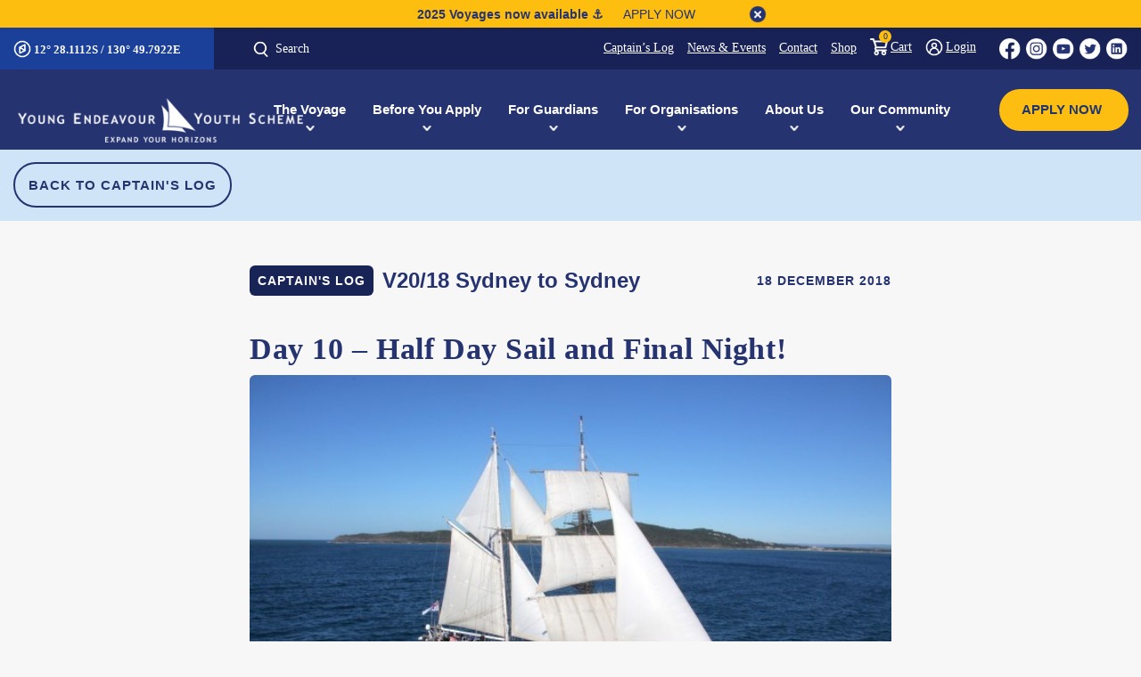

--- FILE ---
content_type: text/html; charset=UTF-8
request_url: https://youngendeavour.gov.au/day-10-half-day-sail-and-final-night
body_size: 36734
content:

<!DOCTYPE html>
<html lang="en-AU">
<head>
	<meta charset="UTF-8" />
	
	<meta name="viewport" content="width=device-width,initial-scale=1,user-scalable=no">

            
            
	<link rel="profile" href="https://gmpg.org/xfn/11" />
	<link rel="pingback" href="https://youngendeavour.gov.au/xmlrpc.php" />

	<meta name='robots' content='index, follow, max-image-preview:large, max-snippet:-1, max-video-preview:-1' />

<!-- Google Tag Manager for WordPress by gtm4wp.com -->
<script data-cfasync="false" data-pagespeed-no-defer>
	var gtm4wp_datalayer_name = "dataLayer";
	var dataLayer = dataLayer || [];
	const gtm4wp_use_sku_instead = false;
	const gtm4wp_currency = 'AUD';
	const gtm4wp_product_per_impression = 10;
	const gtm4wp_clear_ecommerce = false;
</script>
<!-- End Google Tag Manager for WordPress by gtm4wp.com -->
	<!-- This site is optimized with the Yoast SEO plugin v25.4 - https://yoast.com/wordpress/plugins/seo/ -->
	<title>Day 10 - Half Day Sail and Final Night! - Young Endeavour</title>
	<link rel="canonical" href="https://youngendeavour.gov.au/day-10-half-day-sail-and-final-night" />
	<meta property="og:locale" content="en_US" />
	<meta property="og:type" content="article" />
	<meta property="og:title" content="Day 10 - Half Day Sail and Final Night! - Young Endeavour" />
	<meta property="og:description" content="Ahoy Shipmates&#8230;I&#8217;m back! Congrats to Captain Michael and his team on a successful Command Day. After catching up on some sleep, today the Youth Crew awoke to another overcast day (no surprises there). After some Boga (boat yoga), breakfast and a snappy morning brief we..." />
	<meta property="og:url" content="https://youngendeavour.gov.au/day-10-half-day-sail-and-final-night" />
	<meta property="og:site_name" content="Young Endeavour" />
	<meta property="article:published_time" content="2018-12-18T00:00:00+00:00" />
	<meta property="og:image" content="https://youngendeavour.gov.au/wp-content/uploads/2021/11/captains_log_common_image.jpg" />
	<meta property="og:image:width" content="640" />
	<meta property="og:image:height" content="427" />
	<meta property="og:image:type" content="image/jpeg" />
	<meta name="author" content="Commanding Officer STS Young Endeavour" />
	<meta name="twitter:card" content="summary_large_image" />
	<meta name="twitter:label1" content="Written by" />
	<meta name="twitter:data1" content="Commanding Officer STS Young Endeavour" />
	<meta name="twitter:label2" content="Est. reading time" />
	<meta name="twitter:data2" content="2 minutes" />
	<script type="application/ld+json" class="yoast-schema-graph">{"@context":"https://schema.org","@graph":[{"@type":"WebPage","@id":"https://youngendeavour.gov.au/day-10-half-day-sail-and-final-night","url":"https://youngendeavour.gov.au/day-10-half-day-sail-and-final-night","name":"Day 10 - Half Day Sail and Final Night! - Young Endeavour","isPartOf":{"@id":"https://youngendeavour.gov.au/#website"},"primaryImageOfPage":{"@id":"https://youngendeavour.gov.au/day-10-half-day-sail-and-final-night#primaryimage"},"image":{"@id":"https://youngendeavour.gov.au/day-10-half-day-sail-and-final-night#primaryimage"},"thumbnailUrl":"https://youngendeavour.gov.au/wp-content/uploads/2021/11/captains_log_common_image.jpg","datePublished":"2018-12-18T00:00:00+00:00","author":{"@id":"https://youngendeavour.gov.au/#/schema/person/38eeacec983e18ceeaf2ee47302d9526"},"breadcrumb":{"@id":"https://youngendeavour.gov.au/day-10-half-day-sail-and-final-night#breadcrumb"},"inLanguage":"en-AU","potentialAction":[{"@type":"ReadAction","target":["https://youngendeavour.gov.au/day-10-half-day-sail-and-final-night"]}]},{"@type":"ImageObject","inLanguage":"en-AU","@id":"https://youngendeavour.gov.au/day-10-half-day-sail-and-final-night#primaryimage","url":"https://youngendeavour.gov.au/wp-content/uploads/2021/11/captains_log_common_image.jpg","contentUrl":"https://youngendeavour.gov.au/wp-content/uploads/2021/11/captains_log_common_image.jpg","width":640,"height":427},{"@type":"BreadcrumbList","@id":"https://youngendeavour.gov.au/day-10-half-day-sail-and-final-night#breadcrumb","itemListElement":[{"@type":"ListItem","position":1,"name":"","item":"https://youngendeavour.gov.au/"},{"@type":"ListItem","position":2,"name":"Captain's Log","item":"https://youngendeavour.gov.au/category/captains-log"},{"@type":"ListItem","position":3,"name":"Day 10 &#8211; Half Day Sail and Final Night!"}]},{"@type":"WebSite","@id":"https://youngendeavour.gov.au/#website","url":"https://youngendeavour.gov.au/","name":"Young Endeavour","description":"www.youngendeavour.gov.au","potentialAction":[{"@type":"SearchAction","target":{"@type":"EntryPoint","urlTemplate":"https://youngendeavour.gov.au/?s={search_term_string}"},"query-input":{"@type":"PropertyValueSpecification","valueRequired":true,"valueName":"search_term_string"}}],"inLanguage":"en-AU"},{"@type":"Person","@id":"https://youngendeavour.gov.au/#/schema/person/38eeacec983e18ceeaf2ee47302d9526","name":"Commanding Officer STS Young Endeavour","image":{"@type":"ImageObject","inLanguage":"en-AU","@id":"https://youngendeavour.gov.au/#/schema/person/image/","url":"https://secure.gravatar.com/avatar/f0e72fc384b530b6b90952f929c5d0f0bd016c0b983405e09429987abde095b7?s=96&d=mm&r=g","contentUrl":"https://secure.gravatar.com/avatar/f0e72fc384b530b6b90952f929c5d0f0bd016c0b983405e09429987abde095b7?s=96&d=mm&r=g","caption":"Commanding Officer STS Young Endeavour"},"url":"https://youngendeavour.gov.au/author/captian"}]}</script>
	<!-- / Yoast SEO plugin. -->


<link rel='dns-prefetch' href='//fonts.googleapis.com' />
<link rel="alternate" type="application/rss+xml" title="Young Endeavour &raquo; Feed" href="https://youngendeavour.gov.au/feed" />
<link rel="alternate" type="application/rss+xml" title="Young Endeavour &raquo; Comments Feed" href="https://youngendeavour.gov.au/comments/feed" />
<link rel="alternate" type="application/rss+xml" title="Young Endeavour &raquo; Day 10 &#8211; Half Day Sail and Final Night! Comments Feed" href="https://youngendeavour.gov.au/day-10-half-day-sail-and-final-night/feed" />
<link rel="alternate" title="oEmbed (JSON)" type="application/json+oembed" href="https://youngendeavour.gov.au/wp-json/oembed/1.0/embed?url=https%3A%2F%2Fyoungendeavour.gov.au%2Fday-10-half-day-sail-and-final-night" />
<link rel="alternate" title="oEmbed (XML)" type="text/xml+oembed" href="https://youngendeavour.gov.au/wp-json/oembed/1.0/embed?url=https%3A%2F%2Fyoungendeavour.gov.au%2Fday-10-half-day-sail-and-final-night&#038;format=xml" />
<style id='wp-img-auto-sizes-contain-inline-css' type='text/css'>
img:is([sizes=auto i],[sizes^="auto," i]){contain-intrinsic-size:3000px 1500px}
/*# sourceURL=wp-img-auto-sizes-contain-inline-css */
</style>
<link rel='stylesheet' id='wp-notification-bars-css' href='https://youngendeavour.gov.au/wp-content/plugins/wp-notification-bars/public/css/wp-notification-bars-public.css?ver=1.0.12' type='text/css' media='all' />
<link rel='stylesheet' id='sbi_styles-css' href='https://youngendeavour.gov.au/wp-content/plugins/instagram-feed/css/sbi-styles.min.css?ver=6.9.1' type='text/css' media='all' />
<style id='wp-emoji-styles-inline-css' type='text/css'>

	img.wp-smiley, img.emoji {
		display: inline !important;
		border: none !important;
		box-shadow: none !important;
		height: 1em !important;
		width: 1em !important;
		margin: 0 0.07em !important;
		vertical-align: -0.1em !important;
		background: none !important;
		padding: 0 !important;
	}
/*# sourceURL=wp-emoji-styles-inline-css */
</style>
<link rel='stylesheet' id='aw_simple_sorter_css-css' href='https://youngendeavour.gov.au/wp-content/plugins/aw-simple-sorter/css/aw_simple_sorter.css?ver=6.9' type='text/css' media='all' />
<link rel='stylesheet' id='rs-plugin-settings-css' href='https://youngendeavour.gov.au/wp-content/plugins/revslider/public/assets/css/rs6.css?ver=6.3.5' type='text/css' media='all' />
<style id='rs-plugin-settings-inline-css' type='text/css'>
#rs-demo-id {}
/*# sourceURL=rs-plugin-settings-inline-css */
</style>
<link rel='stylesheet' id='searchandfilter-css' href='https://youngendeavour.gov.au/wp-content/plugins/search-filter/style.css?ver=1' type='text/css' media='all' />
<style id='woocommerce-inline-inline-css' type='text/css'>
.woocommerce form .form-row .required { visibility: visible; }
/*# sourceURL=woocommerce-inline-inline-css */
</style>
<link rel='stylesheet' id='yspl-public-style-css' href='https://youngendeavour.gov.au/wp-content/plugins/wp-widget-in-navigation/css/style.css?ver=2.0.0' type='text/css' media='all' />
<link rel='stylesheet' id='megamenu-css' href='https://youngendeavour.gov.au/wp-content/uploads/maxmegamenu/style.css?ver=843da6' type='text/css' media='all' />
<link rel='stylesheet' id='dashicons-css' href='https://youngendeavour.gov.au/wp-includes/css/dashicons.min.css?ver=6.9' type='text/css' media='all' />
<link rel='stylesheet' id='brands-styles-css' href='https://youngendeavour.gov.au/wp-content/plugins/woocommerce/assets/css/brands.css?ver=9.9.6' type='text/css' media='all' />
<link rel='stylesheet' id='woosb-frontend-css' href='https://youngendeavour.gov.au/wp-content/plugins/woo-product-bundle-premium/assets/css/frontend.css?ver=6.3.6' type='text/css' media='all' />
<link rel='stylesheet' id='common_css-css' href='https://youngendeavour.gov.au/wp-content/themes/bridge/css_custom/common.css?ver=5.6.9' type='text/css' media='all' />
<link rel='stylesheet' id='sign_up_for_function_css-css' href='https://youngendeavour.gov.au/wp-content/themes/bridge/css_custom/sign-up-for-function.css?ver=5.6.9' type='text/css' media='all' />
<link rel='stylesheet' id='mediaelement-css' href='https://youngendeavour.gov.au/wp-includes/js/mediaelement/mediaelementplayer-legacy.min.css?ver=4.2.17' type='text/css' media='all' />
<link rel='stylesheet' id='wp-mediaelement-css' href='https://youngendeavour.gov.au/wp-includes/js/mediaelement/wp-mediaelement.min.css?ver=6.9' type='text/css' media='all' />
<link rel='stylesheet' id='bridge-default-style-css' href='https://youngendeavour.gov.au/wp-content/themes/bridge/style.css?ver=6.9' type='text/css' media='all' />
<link rel='stylesheet' id='bridge-qode-font_awesome-css' href='https://youngendeavour.gov.au/wp-content/themes/bridge/css/font-awesome/css/font-awesome.min.css?ver=6.9' type='text/css' media='all' />
<link rel='stylesheet' id='bridge-qode-font_elegant-css' href='https://youngendeavour.gov.au/wp-content/themes/bridge/css/elegant-icons/style.min.css?ver=6.9' type='text/css' media='all' />
<link rel='stylesheet' id='bridge-qode-linea_icons-css' href='https://youngendeavour.gov.au/wp-content/themes/bridge/css/linea-icons/style.css?ver=6.9' type='text/css' media='all' />
<link rel='stylesheet' id='bridge-qode-dripicons-css' href='https://youngendeavour.gov.au/wp-content/themes/bridge/css/dripicons/dripicons.css?ver=6.9' type='text/css' media='all' />
<link rel='stylesheet' id='bridge-qode-kiko-css' href='https://youngendeavour.gov.au/wp-content/themes/bridge/css/kiko/kiko-all.css?ver=6.9' type='text/css' media='all' />
<link rel='stylesheet' id='bridge-qode-font_awesome_5-css' href='https://youngendeavour.gov.au/wp-content/themes/bridge/css/font-awesome-5/css/font-awesome-5.min.css?ver=6.9' type='text/css' media='all' />
<link rel='stylesheet' id='bridge-stylesheet-css' href='https://youngendeavour.gov.au/wp-content/themes/bridge/css/stylesheet.min.css?ver=6.9' type='text/css' media='all' />
<style id='bridge-stylesheet-inline-css' type='text/css'>
   .postid-39257.disabled_footer_top .footer_top_holder, .postid-39257.disabled_footer_bottom .footer_bottom_holder { display: none;}


/*# sourceURL=bridge-stylesheet-inline-css */
</style>
<link rel='stylesheet' id='bridge-woocommerce-css' href='https://youngendeavour.gov.au/wp-content/themes/bridge/css/woocommerce.min.css?ver=6.9' type='text/css' media='all' />
<link rel='stylesheet' id='bridge-woocommerce-responsive-css' href='https://youngendeavour.gov.au/wp-content/themes/bridge/css/woocommerce_responsive.min.css?ver=6.9' type='text/css' media='all' />
<link rel='stylesheet' id='bridge-print-css' href='https://youngendeavour.gov.au/wp-content/themes/bridge/css/print.css?ver=6.9' type='text/css' media='all' />
<link rel='stylesheet' id='bridge-style-dynamic-css' href='https://youngendeavour.gov.au/wp-content/themes/bridge/css/style_dynamic.css?ver=1638684577' type='text/css' media='all' />
<link rel='stylesheet' id='bridge-responsive-css' href='https://youngendeavour.gov.au/wp-content/themes/bridge/css/responsive.min.css?ver=6.9' type='text/css' media='all' />
<link rel='stylesheet' id='bridge-style-dynamic-responsive-css' href='https://youngendeavour.gov.au/wp-content/themes/bridge/css/style_dynamic_responsive.css?ver=1638684577' type='text/css' media='all' />
<link rel='stylesheet' id='js_composer_front-css' href='https://youngendeavour.gov.au/wp-content/plugins/js_composer/assets/css/js_composer.min.css?ver=6.5.0' type='text/css' media='all' />
<link rel='stylesheet' id='bridge-style-handle-google-fonts-css' href='https://fonts.googleapis.com/css?family=Raleway%3A100%2C200%2C300%2C400%2C500%2C600%2C700%2C800%2C900%2C100italic%2C300italic%2C400italic%2C700italic&#038;subset=latin%2Clatin-ext&#038;ver=1.0.0' type='text/css' media='all' />
<link rel='stylesheet' id='bridge-core-dashboard-style-css' href='https://youngendeavour.gov.au/wp-content/plugins/bridge-core/modules/core-dashboard/assets/css/core-dashboard.min.css?ver=6.9' type='text/css' media='all' />
<link rel='stylesheet' id='bridge-childstyle-css' href='https://youngendeavour.gov.au/wp-content/themes/bridge-child/style.css?ver=6.9' type='text/css' media='all' />
<link rel='stylesheet' id='elementor-frontend-css' href='https://youngendeavour.gov.au/wp-content/plugins/elementor/assets/css/frontend.min.css?ver=3.23.4' type='text/css' media='all' />
<link rel='stylesheet' id='eael-general-css' href='https://youngendeavour.gov.au/wp-content/plugins/essential-addons-for-elementor-lite/assets/front-end/css/view/general.min.css?ver=6.1.20' type='text/css' media='all' />
<script type="text/javascript" src="https://youngendeavour.gov.au/wp-includes/js/jquery/jquery.min.js?ver=3.7.1" id="jquery-core-js"></script>
<script type="text/javascript" src="https://youngendeavour.gov.au/wp-includes/js/jquery/jquery-migrate.min.js?ver=3.4.1" id="jquery-migrate-js"></script>
<script type="text/javascript" src="https://youngendeavour.gov.au/wp-content/plugins/revslider/public/assets/js/rbtools.min.js?ver=6.3.5" id="tp-tools-js"></script>
<script type="text/javascript" src="https://youngendeavour.gov.au/wp-content/plugins/revslider/public/assets/js/rs6.min.js?ver=6.3.5" id="revmin-js"></script>
<script type="text/javascript" src="https://youngendeavour.gov.au/wp-content/plugins/woocommerce/assets/js/jquery-blockui/jquery.blockUI.min.js?ver=2.7.0-wc.9.9.6" id="jquery-blockui-js" data-wp-strategy="defer"></script>
<script type="text/javascript" id="wc-add-to-cart-js-extra">
/* <![CDATA[ */
var wc_add_to_cart_params = {"ajax_url":"/wp-admin/admin-ajax.php","wc_ajax_url":"/?wc-ajax=%%endpoint%%","i18n_view_cart":"View cart","cart_url":"https://youngendeavour.gov.au/cart","is_cart":"","cart_redirect_after_add":"no"};
//# sourceURL=wc-add-to-cart-js-extra
/* ]]> */
</script>
<script type="text/javascript" src="https://youngendeavour.gov.au/wp-content/plugins/woocommerce/assets/js/frontend/add-to-cart.min.js?ver=9.9.6" id="wc-add-to-cart-js" data-wp-strategy="defer"></script>
<script type="text/javascript" src="https://youngendeavour.gov.au/wp-content/plugins/woocommerce/assets/js/js-cookie/js.cookie.min.js?ver=2.1.4-wc.9.9.6" id="js-cookie-js" defer="defer" data-wp-strategy="defer"></script>
<script type="text/javascript" id="woocommerce-js-extra">
/* <![CDATA[ */
var woocommerce_params = {"ajax_url":"/wp-admin/admin-ajax.php","wc_ajax_url":"/?wc-ajax=%%endpoint%%","i18n_password_show":"Show password","i18n_password_hide":"Hide password"};
//# sourceURL=woocommerce-js-extra
/* ]]> */
</script>
<script type="text/javascript" src="https://youngendeavour.gov.au/wp-content/plugins/woocommerce/assets/js/frontend/woocommerce.min.js?ver=9.9.6" id="woocommerce-js" defer="defer" data-wp-strategy="defer"></script>
<script type="text/javascript" src="https://youngendeavour.gov.au/wp-content/plugins/wp-notification-bars/public/js/wp-notification-bars-public.js?ver=1.0.12" id="wp-notification-bars-js"></script>
<script type="text/javascript" src="https://youngendeavour.gov.au/wp-content/plugins/js_composer/assets/js/vendors/woocommerce-add-to-cart.js?ver=6.5.0" id="vc_woocommerce-add-to-cart-js-js"></script>
<script type="text/javascript" src="https://youngendeavour.gov.au/wp-content/plugins/woocommerce/assets/js/select2/select2.full.min.js?ver=4.0.3-wc.9.9.6" id="select2-js" defer="defer" data-wp-strategy="defer"></script>
<link rel="https://api.w.org/" href="https://youngendeavour.gov.au/wp-json/" /><link rel="alternate" title="JSON" type="application/json" href="https://youngendeavour.gov.au/wp-json/wp/v2/posts/39257" /><link rel="EditURI" type="application/rsd+xml" title="RSD" href="https://youngendeavour.gov.au/xmlrpc.php?rsd" />
<meta name="generator" content="WordPress 6.9" />
<meta name="generator" content="WooCommerce 9.9.6" />
<link rel='shortlink' href='https://youngendeavour.gov.au/?p=39257' />
<style type='text/css'> .ae_data .elementor-editor-element-setting {
            display:none !important;
            }
            </style><!-- Meta Pixel Code -->
<script>
!function(f,b,e,v,n,t,s)
{if(f.fbq)return;n=f.fbq=function(){n.callMethod?
n.callMethod.apply(n,arguments):n.queue.push(arguments)};
if(!f._fbq)f._fbq=n;n.push=n;n.loaded=!0;n.version='2.0';
n.queue=[];t=b.createElement(e);t.async=!0;
t.src=v;s=b.getElementsByTagName(e)[0];
s.parentNode.insertBefore(t,s)}(window, document,'script',
'https://connect.facebook.net/en_US/fbevents.js');
fbq('init', '966560591275623');
fbq('track', 'PageView');
</script>
<noscript><img height="1" width="1" style="display:none"
src="https://www.facebook.com/tr?id=966560591275623&ev=PageView&noscript=1"
/></noscript>
<!-- End Meta Pixel Code -->
<!-- Google Tag Manager for WordPress by gtm4wp.com -->
<!-- GTM Container placement set to automatic -->
<script data-cfasync="false" data-pagespeed-no-defer type="text/javascript">
	var dataLayer_content = {"pagePostType":"post","pagePostType2":"single-post","pageCategory":["captains-log"],"pageAttributes":["v20-18"],"pagePostAuthor":"Commanding Officer STS Young Endeavour","customerTotalOrders":0,"customerTotalOrderValue":0,"customerFirstName":"","customerLastName":"","customerBillingFirstName":"","customerBillingLastName":"","customerBillingCompany":"","customerBillingAddress1":"","customerBillingAddress2":"","customerBillingCity":"","customerBillingState":"","customerBillingPostcode":"","customerBillingCountry":"","customerBillingEmail":"","customerBillingEmailHash":"","customerBillingPhone":"","customerShippingFirstName":"","customerShippingLastName":"","customerShippingCompany":"","customerShippingAddress1":"","customerShippingAddress2":"","customerShippingCity":"","customerShippingState":"","customerShippingPostcode":"","customerShippingCountry":"","cartContent":{"totals":{"applied_coupons":[],"discount_total":0,"subtotal":0,"total":0},"items":[]}};
	dataLayer.push( dataLayer_content );
</script>
<script data-cfasync="false" data-pagespeed-no-defer type="text/javascript">
(function(w,d,s,l,i){w[l]=w[l]||[];w[l].push({'gtm.start':
new Date().getTime(),event:'gtm.js'});var f=d.getElementsByTagName(s)[0],
j=d.createElement(s),dl=l!='dataLayer'?'&l='+l:'';j.async=true;j.src=
'//www.googletagmanager.com/gtm.js?id='+i+dl;f.parentNode.insertBefore(j,f);
})(window,document,'script','dataLayer','GTM-T74FGKT');
</script>
<!-- End Google Tag Manager for WordPress by gtm4wp.com -->
		<script>
		(function(h,o,t,j,a,r){
			h.hj=h.hj||function(){(h.hj.q=h.hj.q||[]).push(arguments)};
			h._hjSettings={hjid:1299188,hjsv:5};
			a=o.getElementsByTagName('head')[0];
			r=o.createElement('script');r.async=1;
			r.src=t+h._hjSettings.hjid+j+h._hjSettings.hjsv;
			a.appendChild(r);
		})(window,document,'//static.hotjar.com/c/hotjar-','.js?sv=');
		</script>
		
<style>
.youth-crew-contacts .wpforms-submit-container .wpforms-submit {
    visibility: hidden;
}

.widget_woocommerce-dropdown-cart,
#crew-details-btn-container,
.youth-crew-contacts,
.my-voyage-details .wpforms-submit-container {
    display: none;
}
</style>

	<noscript><style>.woocommerce-product-gallery{ opacity: 1 !important; }</style></noscript>
	<meta name="generator" content="Elementor 3.23.4; features: additional_custom_breakpoints, e_lazyload; settings: css_print_method-external, google_font-enabled, font_display-auto">
			<style>
				.e-con.e-parent:nth-of-type(n+4):not(.e-lazyloaded):not(.e-no-lazyload),
				.e-con.e-parent:nth-of-type(n+4):not(.e-lazyloaded):not(.e-no-lazyload) * {
					background-image: none !important;
				}
				@media screen and (max-height: 1024px) {
					.e-con.e-parent:nth-of-type(n+3):not(.e-lazyloaded):not(.e-no-lazyload),
					.e-con.e-parent:nth-of-type(n+3):not(.e-lazyloaded):not(.e-no-lazyload) * {
						background-image: none !important;
					}
				}
				@media screen and (max-height: 640px) {
					.e-con.e-parent:nth-of-type(n+2):not(.e-lazyloaded):not(.e-no-lazyload),
					.e-con.e-parent:nth-of-type(n+2):not(.e-lazyloaded):not(.e-no-lazyload) * {
						background-image: none !important;
					}
				}
			</style>
			<meta name="generator" content="Powered by WPBakery Page Builder - drag and drop page builder for WordPress."/>
<meta name="generator" content="Powered by Slider Revolution 6.3.5 - responsive, Mobile-Friendly Slider Plugin for WordPress with comfortable drag and drop interface." />
<script>
jQuery(document).ready(function($){
	
	$(".elementor-custom-embed-play").click(function(){
	$(".clickHide").hide();
	});
		
	$('.teamWrap .expandBTN').addClass('inactive show-more');
	$('.teamContent').hide();
    
	$('.teamWrap .expandBTN').click(function(e){
		e.preventDefault();
		var t = $(this).attr('id');
		$('#'+ t + 'C').slideToggle();
		if($(this).hasClass('show-more')){					
			$(this).removeClass('show-more').addClass('show-less');
			$(this).find('i').remove();
			$(this).html('<i class="fa fa-angle-up"></i>Read Less');
			$(this).parents('.elementor-top-column').addClass('arrowBTM'); 
		
		}		
		else if($(this).hasClass('show-less')){
			$(this).parents('.elementor-top-column').removeClass('arrowBTM'); 
			$(this).removeClass('show-less').addClass('show-more');
			$(this).find('i').remove();
			$(this).html('<i class="fa fa-angle-down"></i>Read More');
		}		
		
	  	if($(this).hasClass('inactive')){ //this is the start of our condition 
		   $('.teamWrap .expandBTN').parents('.elementor-top-column').removeClass('arrowBTM');  
			$(this).parents('.elementor-top-column').addClass('arrowBTM');

			$('.teamWrap .expandBTN').addClass('inactive');   
			$(this).removeClass('inactive');

			$('.teamContent').hide();
			$('#'+ t + 'C').slideToggle();
	 	}
	});
	
	$('.header_top #searchform input[type=submit], .mobile_menu #searchform input[type=submit]').val('');
	
	$('.header_top #searchform, .mobile_menu #searchform').find("input[type=text]").each(function(ev){
    	if(!$(this).val()) { 
     		$(this).attr("placeholder", "Search");
  		}
  	});	
});
	
 
</script><link rel="icon" href="https://youngendeavour.gov.au/wp-content/uploads/2021/08/cropped-YEYS-Double-Sails-Logo-1-32x32.png" sizes="32x32" />
<link rel="icon" href="https://youngendeavour.gov.au/wp-content/uploads/2021/08/cropped-YEYS-Double-Sails-Logo-1-192x192.png" sizes="192x192" />
<link rel="apple-touch-icon" href="https://youngendeavour.gov.au/wp-content/uploads/2021/08/cropped-YEYS-Double-Sails-Logo-1-180x180.png" />
<meta name="msapplication-TileImage" content="https://youngendeavour.gov.au/wp-content/uploads/2021/08/cropped-YEYS-Double-Sails-Logo-1-270x270.png" />
<script type="text/javascript">function setREVStartSize(e){
			//window.requestAnimationFrame(function() {				 
				window.RSIW = window.RSIW===undefined ? window.innerWidth : window.RSIW;	
				window.RSIH = window.RSIH===undefined ? window.innerHeight : window.RSIH;	
				try {								
					var pw = document.getElementById(e.c).parentNode.offsetWidth,
						newh;
					pw = pw===0 || isNaN(pw) ? window.RSIW : pw;
					e.tabw = e.tabw===undefined ? 0 : parseInt(e.tabw);
					e.thumbw = e.thumbw===undefined ? 0 : parseInt(e.thumbw);
					e.tabh = e.tabh===undefined ? 0 : parseInt(e.tabh);
					e.thumbh = e.thumbh===undefined ? 0 : parseInt(e.thumbh);
					e.tabhide = e.tabhide===undefined ? 0 : parseInt(e.tabhide);
					e.thumbhide = e.thumbhide===undefined ? 0 : parseInt(e.thumbhide);
					e.mh = e.mh===undefined || e.mh=="" || e.mh==="auto" ? 0 : parseInt(e.mh,0);		
					if(e.layout==="fullscreen" || e.l==="fullscreen") 						
						newh = Math.max(e.mh,window.RSIH);					
					else{					
						e.gw = Array.isArray(e.gw) ? e.gw : [e.gw];
						for (var i in e.rl) if (e.gw[i]===undefined || e.gw[i]===0) e.gw[i] = e.gw[i-1];					
						e.gh = e.el===undefined || e.el==="" || (Array.isArray(e.el) && e.el.length==0)? e.gh : e.el;
						e.gh = Array.isArray(e.gh) ? e.gh : [e.gh];
						for (var i in e.rl) if (e.gh[i]===undefined || e.gh[i]===0) e.gh[i] = e.gh[i-1];
											
						var nl = new Array(e.rl.length),
							ix = 0,						
							sl;					
						e.tabw = e.tabhide>=pw ? 0 : e.tabw;
						e.thumbw = e.thumbhide>=pw ? 0 : e.thumbw;
						e.tabh = e.tabhide>=pw ? 0 : e.tabh;
						e.thumbh = e.thumbhide>=pw ? 0 : e.thumbh;					
						for (var i in e.rl) nl[i] = e.rl[i]<window.RSIW ? 0 : e.rl[i];
						sl = nl[0];									
						for (var i in nl) if (sl>nl[i] && nl[i]>0) { sl = nl[i]; ix=i;}															
						var m = pw>(e.gw[ix]+e.tabw+e.thumbw) ? 1 : (pw-(e.tabw+e.thumbw)) / (e.gw[ix]);					
						newh =  (e.gh[ix] * m) + (e.tabh + e.thumbh);
					}				
					if(window.rs_init_css===undefined) window.rs_init_css = document.head.appendChild(document.createElement("style"));					
					document.getElementById(e.c).height = newh+"px";
					window.rs_init_css.innerHTML += "#"+e.c+"_wrapper { height: "+newh+"px }";				
				} catch(e){
					console.log("Failure at Presize of Slider:" + e)
				}					   
			//});
		  };</script>
		<style type="text/css" id="wp-custom-css">
			nav.main_menu {
	position:absolute;
	top:0;
	left:42%;
	z-index:100;
	text-align:left
}
.title_outer .title_holder .title_subtitle_holder h1{
	text-transform: uppercase;
}		</style>
		<noscript><style> .wpb_animate_when_almost_visible { opacity: 1; }</style></noscript><style type="text/css">/** Mega Menu CSS: fs **/</style>
<link rel='stylesheet' id='wc-blocks-style-css' href='https://youngendeavour.gov.au/wp-content/plugins/woocommerce/assets/client/blocks/wc-blocks.css?ver=wc-9.9.6' type='text/css' media='all' />
<style id='global-styles-inline-css' type='text/css'>
:root{--wp--preset--aspect-ratio--square: 1;--wp--preset--aspect-ratio--4-3: 4/3;--wp--preset--aspect-ratio--3-4: 3/4;--wp--preset--aspect-ratio--3-2: 3/2;--wp--preset--aspect-ratio--2-3: 2/3;--wp--preset--aspect-ratio--16-9: 16/9;--wp--preset--aspect-ratio--9-16: 9/16;--wp--preset--color--black: #000000;--wp--preset--color--cyan-bluish-gray: #abb8c3;--wp--preset--color--white: #ffffff;--wp--preset--color--pale-pink: #f78da7;--wp--preset--color--vivid-red: #cf2e2e;--wp--preset--color--luminous-vivid-orange: #ff6900;--wp--preset--color--luminous-vivid-amber: #fcb900;--wp--preset--color--light-green-cyan: #7bdcb5;--wp--preset--color--vivid-green-cyan: #00d084;--wp--preset--color--pale-cyan-blue: #8ed1fc;--wp--preset--color--vivid-cyan-blue: #0693e3;--wp--preset--color--vivid-purple: #9b51e0;--wp--preset--gradient--vivid-cyan-blue-to-vivid-purple: linear-gradient(135deg,rgb(6,147,227) 0%,rgb(155,81,224) 100%);--wp--preset--gradient--light-green-cyan-to-vivid-green-cyan: linear-gradient(135deg,rgb(122,220,180) 0%,rgb(0,208,130) 100%);--wp--preset--gradient--luminous-vivid-amber-to-luminous-vivid-orange: linear-gradient(135deg,rgb(252,185,0) 0%,rgb(255,105,0) 100%);--wp--preset--gradient--luminous-vivid-orange-to-vivid-red: linear-gradient(135deg,rgb(255,105,0) 0%,rgb(207,46,46) 100%);--wp--preset--gradient--very-light-gray-to-cyan-bluish-gray: linear-gradient(135deg,rgb(238,238,238) 0%,rgb(169,184,195) 100%);--wp--preset--gradient--cool-to-warm-spectrum: linear-gradient(135deg,rgb(74,234,220) 0%,rgb(151,120,209) 20%,rgb(207,42,186) 40%,rgb(238,44,130) 60%,rgb(251,105,98) 80%,rgb(254,248,76) 100%);--wp--preset--gradient--blush-light-purple: linear-gradient(135deg,rgb(255,206,236) 0%,rgb(152,150,240) 100%);--wp--preset--gradient--blush-bordeaux: linear-gradient(135deg,rgb(254,205,165) 0%,rgb(254,45,45) 50%,rgb(107,0,62) 100%);--wp--preset--gradient--luminous-dusk: linear-gradient(135deg,rgb(255,203,112) 0%,rgb(199,81,192) 50%,rgb(65,88,208) 100%);--wp--preset--gradient--pale-ocean: linear-gradient(135deg,rgb(255,245,203) 0%,rgb(182,227,212) 50%,rgb(51,167,181) 100%);--wp--preset--gradient--electric-grass: linear-gradient(135deg,rgb(202,248,128) 0%,rgb(113,206,126) 100%);--wp--preset--gradient--midnight: linear-gradient(135deg,rgb(2,3,129) 0%,rgb(40,116,252) 100%);--wp--preset--font-size--small: 13px;--wp--preset--font-size--medium: 20px;--wp--preset--font-size--large: 36px;--wp--preset--font-size--x-large: 42px;--wp--preset--spacing--20: 0.44rem;--wp--preset--spacing--30: 0.67rem;--wp--preset--spacing--40: 1rem;--wp--preset--spacing--50: 1.5rem;--wp--preset--spacing--60: 2.25rem;--wp--preset--spacing--70: 3.38rem;--wp--preset--spacing--80: 5.06rem;--wp--preset--shadow--natural: 6px 6px 9px rgba(0, 0, 0, 0.2);--wp--preset--shadow--deep: 12px 12px 50px rgba(0, 0, 0, 0.4);--wp--preset--shadow--sharp: 6px 6px 0px rgba(0, 0, 0, 0.2);--wp--preset--shadow--outlined: 6px 6px 0px -3px rgb(255, 255, 255), 6px 6px rgb(0, 0, 0);--wp--preset--shadow--crisp: 6px 6px 0px rgb(0, 0, 0);}:where(.is-layout-flex){gap: 0.5em;}:where(.is-layout-grid){gap: 0.5em;}body .is-layout-flex{display: flex;}.is-layout-flex{flex-wrap: wrap;align-items: center;}.is-layout-flex > :is(*, div){margin: 0;}body .is-layout-grid{display: grid;}.is-layout-grid > :is(*, div){margin: 0;}:where(.wp-block-columns.is-layout-flex){gap: 2em;}:where(.wp-block-columns.is-layout-grid){gap: 2em;}:where(.wp-block-post-template.is-layout-flex){gap: 1.25em;}:where(.wp-block-post-template.is-layout-grid){gap: 1.25em;}.has-black-color{color: var(--wp--preset--color--black) !important;}.has-cyan-bluish-gray-color{color: var(--wp--preset--color--cyan-bluish-gray) !important;}.has-white-color{color: var(--wp--preset--color--white) !important;}.has-pale-pink-color{color: var(--wp--preset--color--pale-pink) !important;}.has-vivid-red-color{color: var(--wp--preset--color--vivid-red) !important;}.has-luminous-vivid-orange-color{color: var(--wp--preset--color--luminous-vivid-orange) !important;}.has-luminous-vivid-amber-color{color: var(--wp--preset--color--luminous-vivid-amber) !important;}.has-light-green-cyan-color{color: var(--wp--preset--color--light-green-cyan) !important;}.has-vivid-green-cyan-color{color: var(--wp--preset--color--vivid-green-cyan) !important;}.has-pale-cyan-blue-color{color: var(--wp--preset--color--pale-cyan-blue) !important;}.has-vivid-cyan-blue-color{color: var(--wp--preset--color--vivid-cyan-blue) !important;}.has-vivid-purple-color{color: var(--wp--preset--color--vivid-purple) !important;}.has-black-background-color{background-color: var(--wp--preset--color--black) !important;}.has-cyan-bluish-gray-background-color{background-color: var(--wp--preset--color--cyan-bluish-gray) !important;}.has-white-background-color{background-color: var(--wp--preset--color--white) !important;}.has-pale-pink-background-color{background-color: var(--wp--preset--color--pale-pink) !important;}.has-vivid-red-background-color{background-color: var(--wp--preset--color--vivid-red) !important;}.has-luminous-vivid-orange-background-color{background-color: var(--wp--preset--color--luminous-vivid-orange) !important;}.has-luminous-vivid-amber-background-color{background-color: var(--wp--preset--color--luminous-vivid-amber) !important;}.has-light-green-cyan-background-color{background-color: var(--wp--preset--color--light-green-cyan) !important;}.has-vivid-green-cyan-background-color{background-color: var(--wp--preset--color--vivid-green-cyan) !important;}.has-pale-cyan-blue-background-color{background-color: var(--wp--preset--color--pale-cyan-blue) !important;}.has-vivid-cyan-blue-background-color{background-color: var(--wp--preset--color--vivid-cyan-blue) !important;}.has-vivid-purple-background-color{background-color: var(--wp--preset--color--vivid-purple) !important;}.has-black-border-color{border-color: var(--wp--preset--color--black) !important;}.has-cyan-bluish-gray-border-color{border-color: var(--wp--preset--color--cyan-bluish-gray) !important;}.has-white-border-color{border-color: var(--wp--preset--color--white) !important;}.has-pale-pink-border-color{border-color: var(--wp--preset--color--pale-pink) !important;}.has-vivid-red-border-color{border-color: var(--wp--preset--color--vivid-red) !important;}.has-luminous-vivid-orange-border-color{border-color: var(--wp--preset--color--luminous-vivid-orange) !important;}.has-luminous-vivid-amber-border-color{border-color: var(--wp--preset--color--luminous-vivid-amber) !important;}.has-light-green-cyan-border-color{border-color: var(--wp--preset--color--light-green-cyan) !important;}.has-vivid-green-cyan-border-color{border-color: var(--wp--preset--color--vivid-green-cyan) !important;}.has-pale-cyan-blue-border-color{border-color: var(--wp--preset--color--pale-cyan-blue) !important;}.has-vivid-cyan-blue-border-color{border-color: var(--wp--preset--color--vivid-cyan-blue) !important;}.has-vivid-purple-border-color{border-color: var(--wp--preset--color--vivid-purple) !important;}.has-vivid-cyan-blue-to-vivid-purple-gradient-background{background: var(--wp--preset--gradient--vivid-cyan-blue-to-vivid-purple) !important;}.has-light-green-cyan-to-vivid-green-cyan-gradient-background{background: var(--wp--preset--gradient--light-green-cyan-to-vivid-green-cyan) !important;}.has-luminous-vivid-amber-to-luminous-vivid-orange-gradient-background{background: var(--wp--preset--gradient--luminous-vivid-amber-to-luminous-vivid-orange) !important;}.has-luminous-vivid-orange-to-vivid-red-gradient-background{background: var(--wp--preset--gradient--luminous-vivid-orange-to-vivid-red) !important;}.has-very-light-gray-to-cyan-bluish-gray-gradient-background{background: var(--wp--preset--gradient--very-light-gray-to-cyan-bluish-gray) !important;}.has-cool-to-warm-spectrum-gradient-background{background: var(--wp--preset--gradient--cool-to-warm-spectrum) !important;}.has-blush-light-purple-gradient-background{background: var(--wp--preset--gradient--blush-light-purple) !important;}.has-blush-bordeaux-gradient-background{background: var(--wp--preset--gradient--blush-bordeaux) !important;}.has-luminous-dusk-gradient-background{background: var(--wp--preset--gradient--luminous-dusk) !important;}.has-pale-ocean-gradient-background{background: var(--wp--preset--gradient--pale-ocean) !important;}.has-electric-grass-gradient-background{background: var(--wp--preset--gradient--electric-grass) !important;}.has-midnight-gradient-background{background: var(--wp--preset--gradient--midnight) !important;}.has-small-font-size{font-size: var(--wp--preset--font-size--small) !important;}.has-medium-font-size{font-size: var(--wp--preset--font-size--medium) !important;}.has-large-font-size{font-size: var(--wp--preset--font-size--large) !important;}.has-x-large-font-size{font-size: var(--wp--preset--font-size--x-large) !important;}
/*# sourceURL=global-styles-inline-css */
</style>
<link rel='stylesheet' id='elementor-post-2377-css' href='https://youngendeavour.gov.au/wp-content/uploads/elementor/css/post-2377.css?ver=1755587082' type='text/css' media='all' />
<link rel='stylesheet' id='elementor-post-2576-css' href='https://youngendeavour.gov.au/wp-content/uploads/elementor/css/post-2576.css?ver=1755587083' type='text/css' media='all' />
<link rel='stylesheet' id='e-animations-css' href='https://youngendeavour.gov.au/wp-content/plugins/elementor/assets/lib/animations/animations.min.css?ver=3.23.4' type='text/css' media='all' />
<link rel='stylesheet' id='elementor-post-2579-css' href='https://youngendeavour.gov.au/wp-content/uploads/elementor/css/post-2579.css?ver=1755587083' type='text/css' media='all' />
<link rel='stylesheet' id='photoswipe-css' href='https://youngendeavour.gov.au/wp-content/plugins/woocommerce/assets/css/photoswipe/photoswipe.min.css?ver=9.9.6' type='text/css' media='all' />
<link rel='stylesheet' id='photoswipe-default-skin-css' href='https://youngendeavour.gov.au/wp-content/plugins/woocommerce/assets/css/photoswipe/default-skin/default-skin.min.css?ver=9.9.6' type='text/css' media='all' />
<link rel='stylesheet' id='elementor-icons-css' href='https://youngendeavour.gov.au/wp-content/plugins/elementor/assets/lib/eicons/css/elementor-icons.min.css?ver=5.30.0' type='text/css' media='all' />
<link rel='stylesheet' id='swiper-css' href='https://youngendeavour.gov.au/wp-content/plugins/elementor/assets/lib/swiper/v8/css/swiper.min.css?ver=8.4.5' type='text/css' media='all' />
<link rel='stylesheet' id='elementor-post-71-css' href='https://youngendeavour.gov.au/wp-content/uploads/elementor/css/post-71.css?ver=1755587083' type='text/css' media='all' />
<link rel='stylesheet' id='sbistyles-css' href='https://youngendeavour.gov.au/wp-content/plugins/instagram-feed/css/sbi-styles.min.css?ver=6.9.1' type='text/css' media='all' />
<link rel='stylesheet' id='elementor-global-css' href='https://youngendeavour.gov.au/wp-content/uploads/elementor/css/global.css?ver=1755587096' type='text/css' media='all' />
<link rel='stylesheet' id='elementor-icons-shared-0-css' href='https://youngendeavour.gov.au/wp-content/plugins/elementor/assets/lib/font-awesome/css/fontawesome.min.css?ver=5.15.3' type='text/css' media='all' />
<link rel='stylesheet' id='elementor-icons-fa-brands-css' href='https://youngendeavour.gov.au/wp-content/plugins/elementor/assets/lib/font-awesome/css/brands.min.css?ver=5.15.3' type='text/css' media='all' />
</head>

<body class="wp-singular post-template post-template-CaptainsLogTemplate post-template-CaptainsLogTemplate-php single single-post postid-39257 single-format-standard wp-theme-bridge wp-child-theme-bridge-child theme-bridge bridge-core-2.6.1 woocommerce-no-js mega-menu-top-navigation  qode-page-loading-effect-enabled qode-overridden-elementors-fonts columns-4 qode-child-theme-ver-1.0.0 qode-theme-ver-24.6 qode-theme-bridge disabled_footer_bottom wpb-js-composer js-comp-ver-6.5.0 vc_responsive elementor-default elementor-kit-71" itemscope itemtype="http://schema.org/WebPage">




<!-- GTM Container placement set to automatic -->
<!-- Google Tag Manager (noscript) -->
				<noscript><iframe src="https://www.googletagmanager.com/ns.html?id=GTM-T74FGKT" height="0" width="0" style="display:none;visibility:hidden" aria-hidden="true"></iframe></noscript>
<!-- End Google Tag Manager (noscript) -->
		<div class="qode-page-loading-effect-holder">
		<div class="ajax_loader"><div class="ajax_loader_1"><div class="pulse"></div></div></div>
			</div>
	
<div class="wrapper">
	<div class="wrapper_inner">

    
		<!-- Google Analytics start -->
				<!-- Google Analytics end -->

		
	<header class=" has_top scroll_header_top_area  fixed scrolled_not_transparent page_header">
	<div class="header_inner clearfix">
				<div class="header_top_bottom_holder">
				<div class="header_top clearfix" style='background-color:rgba(24, 34, 86, 1);' >
							<div class="left">
						<div class="inner">
							<div class="widget-odd widget-first widget-1 header-widget widget_nav_menu header-left-widget"><div class="menu-top-left-menu-container"><ul id="menu-top-left-menu" class="menu"><li id="menu-item-3133" class="lat-lon-compass menu-item menu-item-type-custom menu-item-object-custom menu-item-3133"><a href="/the-ship#where-ye-now"><img src="/wp-content/uploads/2021/11/compass-icon-3x.png"></a></li>
</ul></div></div><div class="widget-even widget-last widget-2 topSearch header-widget widget_search header-left-widget"><form role="search" method="get" id="searchform" action="https://youngendeavour.gov.au/">
    <div><label class="screen-reader-text" for="s">Search for:</label>
        <input type="text" value="" placeholder="Search Here" name="s" id="s" />
        <input type="submit" id="searchsubmit" value="&#xf002" />
    </div>
</form></div>						</div>
					</div>
					<div class="right">
						<div class="inner">
							<div class="widget-odd widget-first widget-1 header-widget widget_nav_menu header-right-widget"><div class="menu-top-floating-container"><ul id="menu-top-floating" class="menu"><li id="menu-item-2085" class="subscribe menu-item menu-item-type-custom menu-item-object-custom menu-item-2085"><a href="https://youngendeavour.gov.au/the-voyage/captains-log"><u>Captain&#8217;s Log</u></a></li>
<li id="menu-item-42321" class="news-events menu-item menu-item-type-post_type menu-item-object-page menu-item-42321"><a href="https://youngendeavour.gov.au/news-events"><u>News &#038; Events</u></a></li>
<li id="menu-item-2087" class="contact menu-item menu-item-type-custom menu-item-object-custom menu-item-2087"><a href="/contact"><u>Contact</u></a></li>
<li id="menu-item-2255" class="shop menu-item menu-item-type-custom menu-item-object-custom menu-item-2255"><a href="/souvenirs"><u>Shop</u></a></li>
<li id="menu-item-12450" class="cart-menu menu-item menu-item-type-post_type menu-item-object-page menu-item-12450"><a href="https://youngendeavour.gov.au/cart"><img src="/wp-content/uploads/2021/11/icon-cart-3x.png"><span class="cart-count">0</span>Cart</a></li>
<li id="menu-item-2251" class="login-menu menu-item menu-item-type-custom menu-item-object-custom menu-item-2251"><a href="#"><img src="/wp-content/uploads/2021/11/person-icon-3x.png">Login</a></li>
<li id="menu-item-19265" class="dashboard-menu menu-item menu-item-type-custom menu-item-object-custom menu-item-19265"><a href="#"><img src="/wp-content/uploads/2021/11/person-icon-3x.png">Dashboard</a></li>
<li id="menu-item-3140" class="menuSocial menu-item menu-item-type-custom menu-item-object-custom menu-item-3140"><a target="_blank" href="https://www.facebook.com/YoungEndeavour"><img src="/wp-content/uploads/2021/11/fb-icon-3x.png"></a></li>
<li id="menu-item-3141" class="menuSocial menu-item menu-item-type-custom menu-item-object-custom menu-item-3141"><a target="_blank" href="https://www.instagram.com/young_endeavour"><img src="/wp-content/uploads/2021/11/Inst-icon-3x.png"></a></li>
<li id="menu-item-3142" class="menuSocial menu-item menu-item-type-custom menu-item-object-custom menu-item-3142"><a target="_blank" href="https://www.youtube.com/channel/UCgK4ykQW4IOeGK4F7b_AtaA"><img src="/wp-content/uploads/2021/11/yt-icon-3x.png"></a></li>
<li id="menu-item-3143" class="menuSocial menu-item menu-item-type-custom menu-item-object-custom menu-item-3143"><a target="_blank" href="https://twitter.com/youngendeavour1"><img src="/wp-content/uploads/2021/11/twiter-icon-3x.png"></a></li>
<li id="menu-item-3144" class="menuSocial menu-item menu-item-type-custom menu-item-object-custom menu-item-3144"><a target="_blank" href="https://www.linkedin.com/company/young-endeavour"><img src="/wp-content/uploads/2021/11/linkedin-icon-3x.png"></a></li>
</ul></div></div><div class="widget-even widget-last widget-2 header-widget widget_woocommerce-dropdown-cart header-right-widget">		<div class="shopping_cart_outer">
		<div class="shopping_cart_inner">
		<div class="shopping_cart_header">
			<a class="header_cart dripicons-cart" href="https://youngendeavour.gov.au/cart"><span class="header_cart_span">0</span></a>
			<div class="shopping_cart_dropdown">
			<div class="shopping_cart_dropdown_inner">
									<ul class="cart_list product_list_widget">
													<li>No products in the cart.</li>
											</ul>
				</div>
                <a itemprop="url" href="https://youngendeavour.gov.au/cart" class="qbutton white view-cart">Cart <i class="fa fa-shopping-cart"></i></a>
				<span class="total">Total:<span><span class="woocommerce-Price-amount amount"><bdi><span class="woocommerce-Price-currencySymbol">&#36;</span>0.00</bdi></span></span></span>
	</div>
</div>
		</div>
		</div>
	</div>						</div>
					</div>
						</div>

			<div class="header_bottom clearfix" style=' background-color:rgba(38, 51, 113, 1);' >
											<div class="header_inner_left">
																	<div class="mobile_menu_button">
		<span>
			<i class="qode_icon_font_awesome fa fa-bars " ></i>		</span>
	</div>
								<div class="logo_wrapper" >
	<div class="q_logo">
		<a itemprop="url" href="https://youngendeavour.gov.au/" >
             <img itemprop="image" class="normal" src="https://youngendeavour.gov.au/wp-content/uploads/2021/11/ye-logo-3x.png" alt="Logo"> 			 <img itemprop="image" class="light" src="https://youngendeavour.gov.au/wp-content/uploads/2021/10/logo_yeys.png" alt="Logo"/> 			 <img itemprop="image" class="dark" src="https://youngendeavour.gov.au/wp-content/uploads/2021/10/logo_yeys.png" alt="Logo"/> 			 <img itemprop="image" class="sticky" src="https://youngendeavour.gov.au/wp-content/uploads/2021/10/logo_yeys.png" alt="Logo"/> 			 <img itemprop="image" class="mobile" src="https://youngendeavour.gov.au/wp-content/uploads/2021/11/ye-logo-3x.png" alt="Logo"/> 					</a>
	</div>
	</div>															</div>
															<div class="header_inner_right">
									<div class="side_menu_button_wrapper right">
																														<div class="side_menu_button">
																																	
										</div>
									</div>
								</div>
							
							
							<nav class="main_menu drop_down center">
								<div id="mega-menu-wrap-top-navigation" class="mega-menu-wrap"><div class="mega-menu-toggle"><div class="mega-toggle-blocks-left"></div><div class="mega-toggle-blocks-center"></div><div class="mega-toggle-blocks-right"><div class='mega-toggle-block mega-menu-toggle-animated-block mega-toggle-block-0' id='mega-toggle-block-0'><button aria-label="Toggle Menu" class="mega-toggle-animated mega-toggle-animated-slider" type="button" aria-expanded="false">
                  <span class="mega-toggle-animated-box">
                    <span class="mega-toggle-animated-inner"></span>
                  </span>
                </button></div></div></div><ul id="mega-menu-top-navigation" class="mega-menu max-mega-menu mega-menu-horizontal mega-no-js" data-event="hover_intent" data-effect="fade_up" data-effect-speed="200" data-effect-mobile="disabled" data-effect-speed-mobile="0" data-panel-width=".wrapper_inner" data-mobile-force-width="false" data-second-click="go" data-document-click="collapse" data-vertical-behaviour="standard" data-breakpoint="768" data-unbind="true" data-mobile-state="collapse_all" data-mobile-direction="vertical" data-hover-intent-timeout="300" data-hover-intent-interval="100"><li class="mega-menu-item mega-menu-item-type-custom mega-menu-item-object-custom mega-menu-item-has-children mega-menu-megamenu mega-menu-grid mega-align-bottom-left mega-menu-grid mega-hide-arrow mega-has-icon mega-icon-top mega-menu-item-49791" id="mega-menu-item-49791"><a class="dashicons-arrow-down-alt2 mega-menu-link" href="/the-voyage" aria-expanded="false" tabindex="0"><span class='mega-title-below'>The Voyage</span><span class="mega-indicator" aria-hidden="true"></span></a>
<ul class="mega-sub-menu" role='presentation'>
<li class="mega-menu-row" id="mega-menu-49791-0">
	<ul class="mega-sub-menu" style='--columns:12' role='presentation'>
<li class="mega-menu-column mega-menu-columns-3-of-12" style="--columns:12; --span:3" id="mega-menu-49791-0-0">
		<ul class="mega-sub-menu">
<li class="mega-menu-item mega-menu-item-type-widget widget_text mega-menu-item-text-8" id="mega-menu-item-text-8"><h4 class="mega-block-title">THE VOYAGE</h4>			<div class="textwidget"></div>
		</li>		</ul>
</li><li class="mega-menu-column mega-menu-columns-3-of-12" style="--columns:12; --span:3" id="mega-menu-49791-0-1">
		<ul class="mega-sub-menu">
<li class="mega-menu-item mega-menu-item-type-custom mega-menu-item-object-custom mega-hide-arrow mega-has-icon mega-icon-left mega-menu-item-49795" id="mega-menu-item-49795"><a class="dashicons-arrow-right-alt2 mega-menu-link" href="/about-the-voyage">About The Voyage</a></li><li class="mega-menu-item mega-menu-item-type-custom mega-menu-item-object-custom mega-hide-arrow mega-has-icon mega-icon-left mega-menu-item-49794" id="mega-menu-item-49794"><a class="dashicons-arrow-right-alt2 mega-menu-link" href="/a-day-in-the-life">A Day In The Life</a></li><li class="mega-menu-item mega-menu-item-type-post_type mega-menu-item-object-page mega-has-icon mega-icon-left mega-menu-item-49804" id="mega-menu-item-49804"><a class="dashicons-arrow-right-alt2 mega-menu-link" href="https://youngendeavour.gov.au/the-voyage/captains-log">Captain’s Log</a></li><li class="mega-menu-item mega-menu-item-type-custom mega-menu-item-object-custom mega-has-icon mega-icon-left mega-menu-item-49785" id="mega-menu-item-49785"><a class="dashicons-arrow-right-alt2 mega-menu-link" href="/the-ship">The Ship</a></li>		</ul>
</li><li class="mega-menu-column mega-menu-columns-3-of-12" style="--columns:12; --span:3" id="mega-menu-49791-0-2">
		<ul class="mega-sub-menu">
<li class="mega-menu-item mega-menu-item-type-custom mega-menu-item-object-custom mega-has-icon mega-icon-left mega-menu-item-49788" id="mega-menu-item-49788"><a class="dashicons-arrow-right-alt2 mega-menu-link" href="/the-crew">The Crew</a></li><li class="mega-menu-item mega-menu-item-type-custom mega-menu-item-object-custom mega-has-icon mega-icon-left mega-menu-item-49796" id="mega-menu-item-49796"><a class="dashicons-arrow-right-alt2 mega-menu-link" href="/why-sail-with-us">Why Sail With Us</a></li>		</ul>
</li><li class="mega-menu-column mega-captains-log-highlight mega-menu-columns-3-of-12" style="--columns:12; --span:3" id="mega-menu-49791-0-3">
		<ul class="mega-sub-menu">
<li class="mega-menu-item mega-menu-item-type-widget widget_media_image mega-menu-item-media_image-2" id="mega-menu-item-media_image-2"><h4 class="mega-block-title">Latest Captain&#8217;s Log</h4><a href="/the-voyage/captains-log"><img width="620" height="427" src="https://youngendeavour.gov.au/wp-content/uploads/2021/12/Sail-Training-Ship-Young-Endeavour-Captains-Log.jpg" class="image wp-image-42707  attachment-full size-full" alt="" style="max-width: 100%; height: auto;" decoding="async" srcset="https://youngendeavour.gov.au/wp-content/uploads/2021/12/Sail-Training-Ship-Young-Endeavour-Captains-Log.jpg 620w, https://youngendeavour.gov.au/wp-content/uploads/2021/12/Sail-Training-Ship-Young-Endeavour-Captains-Log-300x207.jpg 300w, https://youngendeavour.gov.au/wp-content/uploads/2021/12/Sail-Training-Ship-Young-Endeavour-Captains-Log-600x413.jpg 600w" sizes="(max-width: 620px) 100vw, 620px" /></a></li>		</ul>
</li>	</ul>
</li></ul>
</li><li class="mega-menu-item mega-menu-item-type-custom mega-menu-item-object-custom mega-menu-item-has-children mega-menu-megamenu mega-menu-grid mega-align-bottom-left mega-menu-grid mega-hide-arrow mega-has-icon mega-icon-left mega-menu-item-49792" id="mega-menu-item-49792"><a class="dashicons-arrow-down-alt2 mega-menu-link" href="/before-you-apply" aria-expanded="false" tabindex="0">Before You Apply<span class="mega-indicator" aria-hidden="true"></span></a>
<ul class="mega-sub-menu" role='presentation'>
<li class="mega-menu-row" id="mega-menu-49792-0">
	<ul class="mega-sub-menu" style='--columns:12' role='presentation'>
<li class="mega-menu-column mega-menu-columns-3-of-12" style="--columns:12; --span:3" id="mega-menu-49792-0-0">
		<ul class="mega-sub-menu">
<li class="mega-menu-item mega-menu-item-type-widget widget_text mega-menu-item-text-9" id="mega-menu-item-text-9"><h4 class="mega-block-title">BEFORE YOU APPLY</h4>			<div class="textwidget"></div>
		</li>		</ul>
</li><li class="mega-menu-column mega-menu-columns-3-of-12" style="--columns:12; --span:3" id="mega-menu-49792-0-1">
		<ul class="mega-sub-menu">
<li class="mega-menu-item mega-menu-item-type-custom mega-menu-item-object-custom mega-hide-arrow mega-has-icon mega-icon-left mega-menu-item-49797" id="mega-menu-item-49797"><a class="dashicons-arrow-right-alt2 mega-menu-link" href="/how-to-apply">How To Apply</a></li><li class="mega-menu-item mega-menu-item-type-post_type mega-menu-item-object-page mega-hide-arrow mega-has-icon mega-icon-left mega-menu-item-49766" id="mega-menu-item-49766"><a class="dashicons-arrow-right-alt2 mega-menu-link" href="https://youngendeavour.gov.au/before-you-apply/voyages">Upcoming Voyages</a></li><li class="mega-menu-item mega-menu-item-type-post_type mega-menu-item-object-page mega-hide-arrow mega-has-icon mega-icon-left mega-menu-item-49767" id="mega-menu-item-49767"><a class="dashicons-arrow-right-alt2 mega-menu-link" href="https://youngendeavour.gov.au/before-you-apply/pricing">Pricing</a></li>		</ul>
</li><li class="mega-menu-column mega-menu-columns-3-of-12" style="--columns:12; --span:3" id="mega-menu-49792-0-2">
		<ul class="mega-sub-menu">
<li class="mega-menu-item mega-menu-item-type-custom mega-menu-item-object-custom mega-hide-arrow mega-has-icon mega-icon-left mega-menu-item-49790" id="mega-menu-item-49790"><a class="dashicons-arrow-right-alt2 mega-menu-link" href="/faq">FAQ</a></li>		</ul>
</li><li class="mega-menu-column mega-captains-log-highlight mega-menu-columns-3-of-12" style="--columns:12; --span:3" id="mega-menu-49792-0-3">
		<ul class="mega-sub-menu">
<li class="mega-menu-item mega-menu-item-type-widget widget_media_image mega-menu-item-media_image-3" id="mega-menu-item-media_image-3"><h4 class="mega-block-title">Apply for Financial Assistance</h4><a href="/for-organisations/scholarship"><img width="640" height="427" src="https://youngendeavour.gov.au/wp-content/uploads/2021/08/Young-Endeavour-youth-development-ship-bell-maritime-traditions.jpg" class="image wp-image-7367  attachment-full size-full" alt="" style="max-width: 100%; height: auto;" decoding="async" srcset="https://youngendeavour.gov.au/wp-content/uploads/2021/08/Young-Endeavour-youth-development-ship-bell-maritime-traditions.jpg 640w, https://youngendeavour.gov.au/wp-content/uploads/2021/08/Young-Endeavour-youth-development-ship-bell-maritime-traditions-300x200.jpg 300w, https://youngendeavour.gov.au/wp-content/uploads/2021/08/Young-Endeavour-youth-development-ship-bell-maritime-traditions-600x400.jpg 600w" sizes="(max-width: 640px) 100vw, 640px" /></a></li>		</ul>
</li>	</ul>
</li></ul>
</li><li class="mega-menu-item mega-menu-item-type-custom mega-menu-item-object-custom mega-menu-item-has-children mega-menu-megamenu mega-menu-grid mega-align-bottom-left mega-menu-grid mega-hide-arrow mega-has-icon mega-icon-left mega-menu-item-2235" id="mega-menu-item-2235"><a class="dashicons-arrow-down-alt2 mega-menu-link" href="/for-guardians" aria-expanded="false" tabindex="0">For Guardians<span class="mega-indicator" aria-hidden="true"></span></a>
<ul class="mega-sub-menu" role='presentation'>
<li class="mega-menu-row" id="mega-menu-2235-0">
	<ul class="mega-sub-menu" style='--columns:12' role='presentation'>
<li class="mega-menu-column mega-menu-columns-3-of-12" style="--columns:12; --span:3" id="mega-menu-2235-0-0">
		<ul class="mega-sub-menu">
<li class="mega-menu-item mega-menu-item-type-widget widget_text mega-menu-item-text-11" id="mega-menu-item-text-11"><h4 class="mega-block-title">FOR GUARDIANS</h4>			<div class="textwidget"></div>
		</li>		</ul>
</li><li class="mega-menu-column mega-menu-columns-3-of-12" style="--columns:12; --span:3" id="mega-menu-2235-0-1">
		<ul class="mega-sub-menu">
<li class="mega-menu-item mega-menu-item-type-custom mega-menu-item-object-custom mega-hide-arrow mega-has-icon mega-icon-left mega-menu-item-1718" id="mega-menu-item-1718"><a class="dashicons-arrow-right-alt2 mega-menu-link" href="/youth-safety">Youth Safety</a></li><li class="mega-menu-item mega-menu-item-type-custom mega-menu-item-object-custom mega-hide-arrow mega-has-icon mega-icon-left mega-menu-item-2246" id="mega-menu-item-2246"><a class="dashicons-arrow-right-alt2 mega-menu-link" href="/info-for-parents">Info For Parents</a></li>		</ul>
</li><li class="mega-menu-column mega-menu-columns-3-of-12" style="--columns:12; --span:3" id="mega-menu-2235-0-2"></li><li class="mega-menu-column mega-captains-log-guardians mega-menu-columns-3-of-12" style="--columns:12; --span:3" id="mega-menu-2235-0-3">
		<ul class="mega-sub-menu">
<li class="mega-menu-item mega-menu-item-type-widget widget_media_image mega-menu-item-media_image-4" id="mega-menu-item-media_image-4"><h4 class="mega-block-title">Youth Safety &#038; Mental Health</h4><a href="/for-guardians/youth-safety"><img width="290" height="192" src="https://youngendeavour.gov.au/wp-content/uploads/2022/06/frguardians.jpg" class="image wp-image-45960  attachment-full size-full" alt="" style="max-width: 100%; height: auto;" decoding="async" /></a></li>		</ul>
</li>	</ul>
</li></ul>
</li><li class="mega-menu-item mega-menu-item-type-custom mega-menu-item-object-custom mega-menu-item-has-children mega-menu-megamenu mega-menu-grid mega-align-bottom-left mega-menu-grid mega-hide-arrow mega-has-icon mega-icon-left mega-menu-item-2247" id="mega-menu-item-2247"><a class="dashicons-arrow-down-alt2 mega-menu-link" href="/for-organisations" aria-expanded="false" tabindex="0">For Organisations<span class="mega-indicator" aria-hidden="true"></span></a>
<ul class="mega-sub-menu" role='presentation'>
<li class="mega-menu-row" id="mega-menu-2247-0">
	<ul class="mega-sub-menu" style='--columns:12' role='presentation'>
<li class="mega-menu-column mega-menu-columns-3-of-12" style="--columns:12; --span:3" id="mega-menu-2247-0-0">
		<ul class="mega-sub-menu">
<li class="mega-menu-item mega-menu-item-type-widget widget_text mega-menu-item-text-10" id="mega-menu-item-text-10"><h4 class="mega-block-title">FOR ORGANISATIONS</h4>			<div class="textwidget"></div>
		</li>		</ul>
</li><li class="mega-menu-column mega-menu-columns-3-of-12" style="--columns:12; --span:3" id="mega-menu-2247-0-1">
		<ul class="mega-sub-menu">
<li class="mega-menu-item mega-menu-item-type-post_type mega-menu-item-object-page mega-hide-arrow mega-has-icon mega-icon-left mega-menu-item-6843" id="mega-menu-item-6843"><a class="dashicons-arrow-right-alt2 mega-menu-link" href="https://youngendeavour.gov.au/for-organisations/scholarship">Fund A Scholarship</a></li><li class="mega-menu-item mega-menu-item-type-custom mega-menu-item-object-custom mega-hide-arrow mega-has-icon mega-icon-left mega-menu-item-2249" id="mega-menu-item-2249"><a class="dashicons-arrow-right-alt2 mega-menu-link" href="/info-for-schools">Info For Schools</a></li><li class="mega-menu-item mega-menu-item-type-custom mega-menu-item-object-custom mega-hide-arrow mega-has-icon mega-icon-left mega-menu-item-2248" id="mega-menu-item-2248"><a class="dashicons-arrow-right-alt2 mega-menu-link" href="/community-day-sailing">Community Day Sailing</a></li>		</ul>
</li><li class="mega-menu-column mega-menu-columns-3-of-12" style="--columns:12; --span:3" id="mega-menu-2247-0-2">
		<ul class="mega-sub-menu">
<li class="mega-menu-item mega-menu-item-type-post_type mega-menu-item-object-page mega-menu-item-49881" id="mega-menu-item-49881"><a class="mega-menu-link" href="https://youngendeavour.gov.au/duke-of-ed">Duke of Ed</a></li>		</ul>
</li><li class="mega-menu-column mega-captains-log-organisations mega-menu-columns-3-of-12" style="--columns:12; --span:3" id="mega-menu-2247-0-3">
		<ul class="mega-sub-menu">
<li class="mega-menu-item mega-menu-item-type-widget widget_media_image mega-menu-item-media_image-5" id="mega-menu-item-media_image-5"><h4 class="mega-block-title">Scholarships for Local Youth</h4><a href="/for-organisations/scholarship"><img width="290" height="192" src="https://youngendeavour.gov.au/wp-content/uploads/2022/06/fororganization.jpg" class="image wp-image-45961  attachment-full size-full" alt="" style="max-width: 100%; height: auto;" decoding="async" /></a></li>		</ul>
</li>	</ul>
</li></ul>
</li><li class="mega-menu-item mega-menu-item-type-post_type mega-menu-item-object-page mega-menu-item-has-children mega-menu-megamenu mega-menu-grid mega-align-bottom-left mega-menu-grid mega-hide-arrow mega-has-icon mega-icon-left mega-menu-item-49802" id="mega-menu-item-49802"><a class="dashicons-arrow-down-alt2 mega-menu-link" href="https://youngendeavour.gov.au/about" aria-expanded="false" tabindex="0">About Us<span class="mega-indicator" aria-hidden="true"></span></a>
<ul class="mega-sub-menu" role='presentation'>
<li class="mega-menu-row" id="mega-menu-49802-0">
	<ul class="mega-sub-menu" style='--columns:12' role='presentation'>
<li class="mega-menu-column mega-menu-columns-3-of-12" style="--columns:12; --span:3" id="mega-menu-49802-0-0">
		<ul class="mega-sub-menu">
<li class="mega-menu-item mega-menu-item-type-widget widget_text mega-menu-item-text-6" id="mega-menu-item-text-6"><h4 class="mega-block-title">ABOUT US</h4>			<div class="textwidget"></div>
		</li>		</ul>
</li><li class="mega-menu-column mega-menu-columns-3-of-12" style="--columns:12; --span:3" id="mega-menu-49802-0-1">
		<ul class="mega-sub-menu">
<li class="mega-menu-item mega-menu-item-type-custom mega-menu-item-object-custom mega-has-icon mega-icon-left mega-menu-item-49786" id="mega-menu-item-49786"><a class="dashicons-arrow-right-alt2 mega-menu-link" href="/the-program">The Program</a></li><li class="mega-menu-item mega-menu-item-type-custom mega-menu-item-object-custom mega-hide-arrow mega-has-icon mega-icon-left mega-menu-item-49787" id="mega-menu-item-49787"><a class="dashicons-arrow-right-alt2 mega-menu-link" href="/about-the-scheme">About The Scheme</a></li><li class="mega-menu-item mega-menu-item-type-custom mega-menu-item-object-custom mega-has-icon mega-icon-left mega-menu-item-49809" id="mega-menu-item-49809"><a class="dashicons-arrow-right-alt2 mega-menu-link" href="/scheme-staff">Scheme Staff</a></li>		</ul>
</li><li class="mega-menu-column mega-menu-columns-3-of-12" style="--columns:12; --span:3" id="mega-menu-49802-0-2">
		<ul class="mega-sub-menu">
<li class="mega-menu-item mega-menu-item-type-custom mega-menu-item-object-custom mega-has-icon mega-icon-left mega-menu-item-49808" id="mega-menu-item-49808"><a class="dashicons-arrow-right-alt2 mega-menu-link" href="/our-history">Our History</a></li><li class="mega-menu-item mega-menu-item-type-custom mega-menu-item-object-custom mega-has-icon mega-icon-left mega-menu-item-49807" id="mega-menu-item-49807"><a class="dashicons-arrow-right-alt2 mega-menu-link" href="/advisory-board">Advisory Board</a></li><li class="mega-menu-item mega-menu-item-type-custom mega-menu-item-object-custom mega-has-icon mega-icon-left mega-menu-item-49810" id="mega-menu-item-49810"><a class="dashicons-arrow-right-alt2 mega-menu-link" href="/resources">Resources</a></li>		</ul>
</li><li class="mega-menu-column mega-captains-log-about mega-menu-columns-3-of-12" style="--columns:12; --span:3" id="mega-menu-49802-0-3">
		<ul class="mega-sub-menu">
<li class="mega-menu-item mega-menu-item-type-widget widget_media_image mega-menu-item-media_image-6" id="mega-menu-item-media_image-6"><h4 class="mega-block-title">The Young Endeavour Youth Scheme</h4><a href="/about/about-the-scheme"><img width="290" height="192" src="https://youngendeavour.gov.au/wp-content/uploads/2022/06/aboutus.jpg" class="image wp-image-45959  attachment-full size-full" alt="" style="max-width: 100%; height: auto;" decoding="async" /></a></li>		</ul>
</li>	</ul>
</li></ul>
</li><li class="mega-menu-item mega-menu-item-type-post_type mega-menu-item-object-page mega-menu-item-has-children mega-menu-megamenu mega-menu-grid mega-align-bottom-left mega-menu-grid mega-hide-arrow mega-has-icon mega-icon-left mega-menu-item-49805" id="mega-menu-item-49805"><a class="dashicons-arrow-down-alt2 mega-menu-link" href="https://youngendeavour.gov.au/our-community" aria-expanded="false" tabindex="0">Our Community<span class="mega-indicator" aria-hidden="true"></span></a>
<ul class="mega-sub-menu" role='presentation'>
<li class="mega-menu-row" id="mega-menu-49805-0">
	<ul class="mega-sub-menu" style='--columns:12' role='presentation'>
<li class="mega-menu-column mega-menu-columns-3-of-12" style="--columns:12; --span:3" id="mega-menu-49805-0-0">
		<ul class="mega-sub-menu">
<li class="mega-menu-item mega-menu-item-type-widget widget_text mega-menu-item-text-7" id="mega-menu-item-text-7"><h4 class="mega-block-title">OUR COMMUNITY</h4>			<div class="textwidget"></div>
		</li>		</ul>
</li><li class="mega-menu-column mega-menu-columns-3-of-12" style="--columns:12; --span:3" id="mega-menu-49805-0-1">
		<ul class="mega-sub-menu">
<li class="mega-menu-item mega-menu-item-type-custom mega-menu-item-object-custom mega-hide-arrow mega-has-icon mega-icon-left mega-menu-item-49812" id="mega-menu-item-49812"><a class="dashicons-arrow-right-alt2 mega-menu-link" href="/our-partners">Our Partners</a></li><li class="mega-menu-item mega-menu-item-type-post_type mega-menu-item-object-page mega-hide-arrow mega-has-icon mega-icon-left mega-menu-item-49806" id="mega-menu-item-49806"><a class="dashicons-arrow-right-alt2 mega-menu-link" href="https://youngendeavour.gov.au/our-community/ambassadors">Ambassadors & Alumni</a></li><li class="mega-menu-item mega-menu-item-type-post_type mega-menu-item-object-page mega-has-icon mega-icon-left mega-menu-item-49811" id="mega-menu-item-49811"><a class="dashicons-arrow-right-alt2 mega-menu-link" href="https://youngendeavour.gov.au/our-community/donations">Donations</a></li>		</ul>
</li><li class="mega-menu-column mega-menu-columns-3-of-12" style="--columns:12; --span:3" id="mega-menu-49805-0-2"></li><li class="mega-menu-column mega-captains-log-community mega-menu-columns-3-of-12" style="--columns:12; --span:3" id="mega-menu-49805-0-3">
		<ul class="mega-sub-menu">
<li class="mega-menu-item mega-menu-item-type-widget widget_media_image mega-menu-item-media_image-7" id="mega-menu-item-media_image-7"><h4 class="mega-block-title">Make a Donation</h4><a href="/community/donations"><img width="290" height="192" src="https://youngendeavour.gov.au/wp-content/uploads/2022/06/community.jpg" class="image wp-image-45962  attachment-full size-full" alt="" style="max-width: 100%; height: auto;" decoding="async" /></a></li>		</ul>
</li>	</ul>
</li></ul>
</li><li class="mega-menuBTN mega-menu-item mega-menu-item-type-custom mega-menu-item-object-custom mega-align-bottom-left mega-menu-flyout mega-menu-item-3852" id="mega-menu-item-3852"><a class="mega-menu-link" href="/apply" tabindex="0">APPLY NOW</a></li></ul></div>							</nav>
														<nav class="mobile_menu">
	<ul id="menu-mobile-menu" class=""><li id="mobile-menu-item-18895" class="close-menu menu-item menu-item-type-custom menu-item-object-custom "><a href="#" class=""><span><img src="/wp-content/uploads/2021/11/close-3x.png"></img></span></a><span class="mobile_arrow"><i class="fa fa-angle-right"></i><i class="fa fa-angle-down"></i></span></li>
<li id="mobile-menu-item-18899" class="login-menu menu-item menu-item-type-custom menu-item-object-custom "><a href="#" class=""><span><img src="/wp-content/uploads/2021/11/person-icon-3x.png">Login</span></a><span class="mobile_arrow"><i class="fa fa-angle-right"></i><i class="fa fa-angle-down"></i></span></li>
<li id="mobile-menu-item-19229" class="dashboard-menu menu-item menu-item-type-custom menu-item-object-custom "><a href="#" class=""><span><img src="/wp-content/uploads/2021/10/person-icon.png">Dashboard</span></a><span class="mobile_arrow"><i class="fa fa-angle-right"></i><i class="fa fa-angle-down"></i></span></li>
<li id="mobile-menu-item-18904" class="cart-menu menu-item menu-item-type-post_type menu-item-object-page "><a href="https://youngendeavour.gov.au/cart" class=""><span><img src="/wp-content/uploads/2021/11/icon-cart-3x.png"><span class="cart-count">0</span>Cart</span></a><span class="mobile_arrow"><i class="fa fa-angle-right"></i><i class="fa fa-angle-down"></i></span></li>
<li id="mobile-menu-item-18911" class="apply-now menu-item menu-item-type-custom menu-item-object-custom "><a href="/apply" class=""><span>APPLY NOW</span></a><span class="mobile_arrow"><i class="fa fa-angle-right"></i><i class="fa fa-angle-down"></i></span></li>
<li id="mobile-menu-item-18739" class="menu-item menu-item-type-post_type menu-item-object-page menu-item-has-children  has_sub"><a href="https://youngendeavour.gov.au/the-voyage" class=""><span>The Voyage</span></a><span class="mobile_arrow"><i class="fa fa-angle-right"></i><i class="fa fa-angle-down"></i></span>
<ul class="sub_menu">
	<li id="mobile-menu-item-18744" class="menu-item menu-item-type-post_type menu-item-object-page "><a href="https://youngendeavour.gov.au/the-voyage/about-the-voyage" class=""><span>About The Voyage</span></a><span class="mobile_arrow"><i class="fa fa-angle-right"></i><i class="fa fa-angle-down"></i></span></li>
	<li id="mobile-menu-item-18743" class="menu-item menu-item-type-post_type menu-item-object-page "><a href="https://youngendeavour.gov.au/the-voyage/a-day-in-the-life" class=""><span>A Day In The Life</span></a><span class="mobile_arrow"><i class="fa fa-angle-right"></i><i class="fa fa-angle-down"></i></span></li>
	<li id="mobile-menu-item-18751" class="menu-item menu-item-type-post_type menu-item-object-page "><a href="https://youngendeavour.gov.au/the-voyage/the-ship" class=""><span>The Ship</span></a><span class="mobile_arrow"><i class="fa fa-angle-right"></i><i class="fa fa-angle-down"></i></span></li>
	<li id="mobile-menu-item-42322" class="menu-item menu-item-type-post_type menu-item-object-page "><a href="https://youngendeavour.gov.au/the-voyage/captains-log" class=""><span>Captain’s Log</span></a><span class="mobile_arrow"><i class="fa fa-angle-right"></i><i class="fa fa-angle-down"></i></span></li>
	<li id="mobile-menu-item-18752" class="menu-item menu-item-type-post_type menu-item-object-page "><a href="https://youngendeavour.gov.au/the-voyage/why-sail-with-us" class=""><span>Why Sail With Us</span></a><span class="mobile_arrow"><i class="fa fa-angle-right"></i><i class="fa fa-angle-down"></i></span></li>
	<li id="mobile-menu-item-18750" class="menu-item menu-item-type-post_type menu-item-object-page "><a href="https://youngendeavour.gov.au/the-voyage/the-crew" class=""><span>The Crew</span></a><span class="mobile_arrow"><i class="fa fa-angle-right"></i><i class="fa fa-angle-down"></i></span></li>
</ul>
</li>
<li id="mobile-menu-item-18740" class="menu-item menu-item-type-post_type menu-item-object-page menu-item-has-children  has_sub"><a href="https://youngendeavour.gov.au/before-you-apply" class=""><span>Before You Apply</span></a><span class="mobile_arrow"><i class="fa fa-angle-right"></i><i class="fa fa-angle-down"></i></span>
<ul class="sub_menu">
	<li id="mobile-menu-item-18774" class="menu-item menu-item-type-post_type menu-item-object-page "><a href="https://youngendeavour.gov.au/before-you-apply/voyages" class=""><span>Upcoming Voyages</span></a><span class="mobile_arrow"><i class="fa fa-angle-right"></i><i class="fa fa-angle-down"></i></span></li>
	<li id="mobile-menu-item-18741" class="menu-item menu-item-type-post_type menu-item-object-page "><a href="https://youngendeavour.gov.au/before-you-apply/faq" class=""><span>FAQ</span></a><span class="mobile_arrow"><i class="fa fa-angle-right"></i><i class="fa fa-angle-down"></i></span></li>
	<li id="mobile-menu-item-18773" class="menu-item menu-item-type-post_type menu-item-object-page "><a href="https://youngendeavour.gov.au/before-you-apply/pricing" class=""><span>Pricing</span></a><span class="mobile_arrow"><i class="fa fa-angle-right"></i><i class="fa fa-angle-down"></i></span></li>
	<li id="mobile-menu-item-48715" class="menu-item menu-item-type-post_type menu-item-object-page "><a href="https://youngendeavour.gov.au/before-you-apply/financial-assistance" class=""><span>Financial Assistance</span></a><span class="mobile_arrow"><i class="fa fa-angle-right"></i><i class="fa fa-angle-down"></i></span></li>
	<li id="mobile-menu-item-18742" class="menu-item menu-item-type-post_type menu-item-object-page "><a href="https://youngendeavour.gov.au/before-you-apply/how-to-apply" class=""><span>How To Apply</span></a><span class="mobile_arrow"><i class="fa fa-angle-right"></i><i class="fa fa-angle-down"></i></span></li>
</ul>
</li>
<li id="mobile-menu-item-18746" class="menu-item menu-item-type-post_type menu-item-object-page menu-item-has-children  has_sub"><a href="https://youngendeavour.gov.au/for-guardians" class=""><span>For Guardians</span></a><span class="mobile_arrow"><i class="fa fa-angle-right"></i><i class="fa fa-angle-down"></i></span>
<ul class="sub_menu">
	<li id="mobile-menu-item-18772" class="menu-item menu-item-type-post_type menu-item-object-page "><a href="https://youngendeavour.gov.au/for-guardians/youth-safety" class=""><span>Youth Safety</span></a><span class="mobile_arrow"><i class="fa fa-angle-right"></i><i class="fa fa-angle-down"></i></span></li>
	<li id="mobile-menu-item-18747" class="menu-item menu-item-type-post_type menu-item-object-page "><a href="https://youngendeavour.gov.au/for-guardians/info-for-parents" class=""><span>Info For Parents</span></a><span class="mobile_arrow"><i class="fa fa-angle-right"></i><i class="fa fa-angle-down"></i></span></li>
</ul>
</li>
<li id="mobile-menu-item-18756" class="menu-item menu-item-type-post_type menu-item-object-page menu-item-has-children  has_sub"><a href="https://youngendeavour.gov.au/for-organisations" class=""><span>For Organisations</span></a><span class="mobile_arrow"><i class="fa fa-angle-right"></i><i class="fa fa-angle-down"></i></span>
<ul class="sub_menu">
	<li id="mobile-menu-item-18755" class="menu-item menu-item-type-post_type menu-item-object-page "><a href="https://youngendeavour.gov.au/for-organisations/info-for-schools" class=""><span>Info For Schools</span></a><span class="mobile_arrow"><i class="fa fa-angle-right"></i><i class="fa fa-angle-down"></i></span></li>
	<li id="mobile-menu-item-49882" class="menu-item menu-item-type-post_type menu-item-object-page "><a href="https://youngendeavour.gov.au/duke-of-ed" class=""><span>Duke of Ed</span></a><span class="mobile_arrow"><i class="fa fa-angle-right"></i><i class="fa fa-angle-down"></i></span></li>
	<li id="mobile-menu-item-18754" class="menu-item menu-item-type-post_type menu-item-object-page "><a href="https://youngendeavour.gov.au/for-organisations/scholarship" class=""><span>Fund A Scholarship</span></a><span class="mobile_arrow"><i class="fa fa-angle-right"></i><i class="fa fa-angle-down"></i></span></li>
	<li id="mobile-menu-item-18753" class="menu-item menu-item-type-post_type menu-item-object-page "><a href="https://youngendeavour.gov.au/for-organisations/community-day-sailing" class=""><span>Community Day Sailing</span></a><span class="mobile_arrow"><i class="fa fa-angle-right"></i><i class="fa fa-angle-down"></i></span></li>
</ul>
</li>
<li id="mobile-menu-item-18757" class="menu-item menu-item-type-post_type menu-item-object-page menu-item-has-children  has_sub"><a href="https://youngendeavour.gov.au/about" class=""><span>About Us</span></a><span class="mobile_arrow"><i class="fa fa-angle-right"></i><i class="fa fa-angle-down"></i></span>
<ul class="sub_menu">
	<li id="mobile-menu-item-18770" class="menu-item menu-item-type-post_type menu-item-object-page "><a href="https://youngendeavour.gov.au/about/the-program" class=""><span>The Program</span></a><span class="mobile_arrow"><i class="fa fa-angle-right"></i><i class="fa fa-angle-down"></i></span></li>
	<li id="mobile-menu-item-18758" class="menu-item menu-item-type-post_type menu-item-object-page "><a href="https://youngendeavour.gov.au/about/about-the-scheme" class=""><span>About The Scheme</span></a><span class="mobile_arrow"><i class="fa fa-angle-right"></i><i class="fa fa-angle-down"></i></span></li>
	<li id="mobile-menu-item-18759" class="menu-item menu-item-type-post_type menu-item-object-page "><a href="https://youngendeavour.gov.au/about/advisory-board" class=""><span>Advisory Board</span></a><span class="mobile_arrow"><i class="fa fa-angle-right"></i><i class="fa fa-angle-down"></i></span></li>
	<li id="mobile-menu-item-18771" class="menu-item menu-item-type-post_type menu-item-object-page "><a href="https://youngendeavour.gov.au/about/our-history" class=""><span>Our History</span></a><span class="mobile_arrow"><i class="fa fa-angle-right"></i><i class="fa fa-angle-down"></i></span></li>
	<li id="mobile-menu-item-18769" class="menu-item menu-item-type-post_type menu-item-object-page "><a href="https://youngendeavour.gov.au/about/scheme-staff" class=""><span>Scheme Staff</span></a><span class="mobile_arrow"><i class="fa fa-angle-right"></i><i class="fa fa-angle-down"></i></span></li>
	<li id="mobile-menu-item-18768" class="menu-item menu-item-type-post_type menu-item-object-page "><a href="https://youngendeavour.gov.au/about/resources" class=""><span>Resources</span></a><span class="mobile_arrow"><i class="fa fa-angle-right"></i><i class="fa fa-angle-down"></i></span></li>
</ul>
</li>
<li id="mobile-menu-item-18748" class="menu-item menu-item-type-post_type menu-item-object-page menu-item-has-children  has_sub"><a href="https://youngendeavour.gov.au/our-community" class=""><span>Our Community</span></a><span class="mobile_arrow"><i class="fa fa-angle-right"></i><i class="fa fa-angle-down"></i></span>
<ul class="sub_menu">
	<li id="mobile-menu-item-18749" class="menu-item menu-item-type-post_type menu-item-object-page "><a href="https://youngendeavour.gov.au/our-community/our-partners" class=""><span>Our Partners</span></a><span class="mobile_arrow"><i class="fa fa-angle-right"></i><i class="fa fa-angle-down"></i></span></li>
	<li id="mobile-menu-item-18764" class="menu-item menu-item-type-post_type menu-item-object-page "><a href="https://youngendeavour.gov.au/our-community/ambassadors" class=""><span>Ambassadors &#038; Alumni</span></a><span class="mobile_arrow"><i class="fa fa-angle-right"></i><i class="fa fa-angle-down"></i></span></li>
	<li id="mobile-menu-item-18760" class="menu-item menu-item-type-post_type menu-item-object-page "><a href="https://youngendeavour.gov.au/our-community/donations" class=""><span>Donations</span></a><span class="mobile_arrow"><i class="fa fa-angle-right"></i><i class="fa fa-angle-down"></i></span></li>
</ul>
</li>
<li id="mobile-menu-item-18800" class="subscribe menu-item menu-item-type-custom menu-item-object-custom "><a href="https://youngendeavour.gov.au/the-voyage/captains-log" class=""><span>Captain&#8217;s Log</span></a><span class="mobile_arrow"><i class="fa fa-angle-right"></i><i class="fa fa-angle-down"></i></span></li>
<li id="mobile-menu-item-18804" class="shop menu-item menu-item-type-custom menu-item-object-custom "><a href="/souvenirs" class=""><span>Shop</span></a><span class="mobile_arrow"><i class="fa fa-angle-right"></i><i class="fa fa-angle-down"></i></span></li>
<li id="mobile-menu-item-49780" class="contact menu-item menu-item-type-custom menu-item-object-custom "><a href="/contact" class=""><span>Contact</span></a><span class="mobile_arrow"><i class="fa fa-angle-right"></i><i class="fa fa-angle-down"></i></span></li>
<li id="mobile-menu-item-42334" class="news-events menu-item menu-item-type-custom menu-item-object-custom "><a href="/news-events" class=""><span>News &#038; Events</span></a><span class="mobile_arrow"><i class="fa fa-angle-right"></i><i class="fa fa-angle-down"></i></span></li>
<li id="mobile-menu-item-18828" class="social-media menu-item menu-item-type-custom menu-item-object-custom "><a href="" class=""><span><div class="social-media-container"><a target="_blank" href="https://www.facebook.com/YoungEndeavourYouthScheme" rel="noopener"><img src="/wp-content/uploads/2021/11/fb-icon-30-3x.png"></a> <a target="_blank" href="https://www.instagram.com/young_endeavour" rel="noopener"><img src="/wp-content/uploads/2021/11/Inst-icon-30-3x.png"></a> <a target="_blank" href="https://www.youtube.com/channel/UCgK4ykQW4IOeGK4F7b_AtaA" rel="noopener"><img src="/wp-content/uploads/2021/11/yt-icon-30-3x.png"></a> <a target="_blank" href="https://twitter.com/youngendeavour1" rel="noopener"><img src="/wp-content/uploads/2021/11/twiter-icon-30-3x.png"></a> <a target="_blank" href="https://www.linkedin.com/company/young-endeavour" rel="noopener"><img src="/wp-content/uploads/2021/11/linkedin-icon-30-3x.png"></a></div></span></a><span class="mobile_arrow"><i class="fa fa-angle-right"></i><i class="fa fa-angle-down"></i></span></li>
<li id="mobile-menu-item-49844" class="menu-item menu-item-type-yspl_win menu-item-object-yspl_win ">				<div class="yspl_win_wrap">
					<div class="yspl-widget-area">
						<div id="search-2" class="yspl_win_widget_nav widget_search"><form role="search" method="get" id="searchform" action="https://youngendeavour.gov.au/">
    <div><label class="screen-reader-text" for="s">Search for:</label>
        <input type="text" value="" placeholder="Search Here" name="s" id="s" />
        <input type="submit" id="searchsubmit" value="&#xf002" />
    </div>
</form></div>					</div>
				</div>
				</li>
</ul></nav>											</div>
			</div>
		</div>
</header>	
	
    
    	
    
    <div class="content ">
        <div class="content_inner  ">
    <div id="primary" class="content-area">
    <div class="news-events-single-post-title">
        <a class="back-to-news-events" href="./the-voyage/captains-log">BACK TO CAPTAIN'S LOG</a>
    </div>
    <main id="main" class="site-main news-events-post-container captains-log-container" role="main">

        <section
            class="elementor-section elementor-top-section elementor-element elementor-element-2a73e210 elementor-section-boxed elementor-section-height-default elementor-section-height-default parallax_section_no qode_elementor_container_no"
            data-id="2a73e210" data-element_type="section">
            <div class="elementor-container elementor-column-gap-default">
                <div class="elementor-row">
                    <div class="title-top">
                        <div class="category captains-log">
                            Captain&#039;s Log                        </div>
                        <div class="voyage-name">
                            V20/18 Sydney to Sydney                        </div>
                        <div class="date">
                            18 December 2018                        </div>
                    </div>
                </div>
            </div>
        </section>
        <section
            class="elementor-section elementor-top-section elementor-element elementor-element-2a73e210 elementor-section-boxed elementor-section-height-default elementor-section-height-default parallax_section_no qode_elementor_container_no"
            data-id="2a73e210" data-element_type="section">
            <div class="elementor-container elementor-column-gap-default">
                <div class="elementor-row">
                    <div class="title-bottom">
                        <h1>Day 10 &#8211; Half Day Sail and Final Night!</h1>
                    </div>
                </div>
            </div>
        </section>
        <section
            class="elementor-section elementor-top-section elementor-element elementor-element-2a73e210 elementor-section-boxed elementor-section-height-default elementor-section-height-default parallax_section_no qode_elementor_container_no"
            data-id="2a73e210" data-element_type="section">
            <div class="elementor-container elementor-column-gap-default">
                <div class="elementor-row">
                    <div class="thumbnail-image">
                        <img src="https://youngendeavour.gov.au/wp-content/uploads/2021/11/captains_log_common_image.jpg"
                            alt="" loading="lazy">
                    </div>
                </div>
            </div>
        </section>

        <!-- <br><br>
        <section
            class="elementor-section elementor-top-section elementor-element elementor-element-2a73e210 elementor-section-boxed elementor-section-height-default elementor-section-height-default parallax_section_no qode_elementor_container_no"
            data-id="2a73e210" data-element_type="section">
            <div class="elementor-container elementor-column-gap-default">
                <div class="elementor-row">
                    <div class="elementor-column elementor-col-50 elementor-top-column elementor-element elementor-element-a1449d7"
                        data-id="a1449d7" data-element_type="column">
                        <div class="elementor-column-wrap elementor-element-populated">
                            <div class="elementor-widget-wrap">
                                <div class="elementor-element elementor-element-19ff7c57 voyage-name elementor-widget elementor-widget-heading"
                                    data-id="19ff7c57" data-element_type="widget" data-widget_type="heading.default">
                                    <div class="elementor-widget-container">
                                        <p class="elementor-heading-title elementor-size-default">
                                            V20/18 Sydney to Sydney</p>
                                    </div>
                                </div>
                                <div class="elementor-element elementor-element-d326ee7 voyage-date elementor-widget elementor-widget-heading"
                                    data-id="d326ee7" data-element_type="widget" data-widget_type="heading.default">
                                    <div class="elementor-widget-container">
                                        <p class="elementor-heading-title elementor-size-default">
                                            09 Dec - 19 Dec 2018                                        </p>
                                    </div>
                                </div>
                                <div class="elementor-element elementor-element-72f74aa5 elementor-widget elementor-widget-spacer"
                                    data-id="72f74aa5" data-element_type="widget" data-widget_type="spacer.default">
                                    <div class="elementor-widget-container">
                                        <div class="elementor-spacer">
                                            <div class="elementor-spacer-inner"></div>
                                        </div>
                                    </div>
                                </div>
                                <div class="elementor-element elementor-element-18c16522 latitude elementor-widget elementor-widget-heading"
                                    data-id="18c16522" data-element_type="widget" data-widget_type="heading.default">
                                    <div class="elementor-widget-container">
                                        <p class="elementor-heading-title elementor-size-default">Latitude:
                                            33 50s</p>
                                    </div>
                                </div>
                                <div class="elementor-element elementor-element-466b8261 longtitude elementor-widget elementor-widget-heading"
                                    data-id="466b8261" data-element_type="widget" data-widget_type="heading.default">
                                    <div class="elementor-widget-container">
                                        <p class="elementor-heading-title elementor-size-default">Longtitude:
                                            151 11e                                        </p>
                                    </div>
                                </div>
                                <div class="elementor-element elementor-element-3461e772 elementor-widget elementor-widget-spacer"
                                    data-id="3461e772" data-element_type="widget" data-widget_type="spacer.default">
                                    <div class="elementor-widget-container">
                                        <div class="elementor-spacer">
                                            <div class="elementor-spacer-inner"></div>
                                        </div>
                                    </div>
                                </div>
                                <div class="elementor-element elementor-element-32fc89bb elementor-widget elementor-widget-heading"
                                    data-id="32fc89bb" data-element_type="widget" data-widget_type="heading.default">
                                    <div class="elementor-widget-container">
                                        <p class="elementor-heading-title elementor-size-default">Conditions</p>
                                    </div>
                                </div>
                                <div class="elementor-element elementor-element-70e66812 conditions elementor-widget elementor-widget-heading"
                                    data-id="70e66812" data-element_type="widget" data-widget_type="heading.default">
                                    <div class="elementor-widget-container">
                                        <p class="elementor-heading-title elementor-size-default">
                                            Wind: S at 10 knots Weather: Overcast Location: At anchor Watsons Bay</p>
                                    </div>
                                </div>
                            </div>
                        </div>
                    </div>
                    <div class="elementor-column elementor-col-50 elementor-top-column elementor-element elementor-element-61a5e017"
                        data-id="61a5e017" data-element_type="column">
                        <div class="elementor-column-wrap elementor-element-populated">
                            <div class="elementor-widget-wrap">
                                <div class="elementor-element elementor-element-850685f elementor-widget elementor-widget-html"
                                    data-id="850685f" data-element_type="widget" data-widget_type="html.default">
                                    <div class="elementor-widget-container">
                                        <div class="thumbnail-image">

                                            <img src="https://youngendeavour.gov.au/wp-content/uploads/2021/11/captains_log_common_image.jpg"
                                                alt="" loading="lazy">
                                        </div>
                                    </div>
                                </div>
                            </div>
                        </div>
                    </div>
                </div>
            </div>
        </section> -->

        
        <!-- <section
            class="elementor-section elementor-top-section elementor-element elementor-element-2a73e210 elementor-section-boxed elementor-section-height-default elementor-section-height-default parallax_section_no qode_elementor_container_no"
            data-id="2a73e210" data-element_type="section">
            <div class="elementor-container elementor-column-gap-default">
                <div class="elementor-row">
                    <div class="voyage-name">
                        <h2>V20/18 Sydney to Sydney</h2>
                    </div>
                </div>
            </div>
        </section> -->
        <section
            class="elementor-section elementor-top-section elementor-element elementor-element-2a73e210 elementor-section-boxed elementor-section-height-default elementor-section-height-default parallax_section_no qode_elementor_container_no"
            data-id="2a73e210" data-element_type="section">
            <div class="elementor-container elementor-column-gap-default">
                <div class="elementor-row the-content">
                    <div>
                        <p>Ahoy Shipmates&#8230;I&#8217;m back! Congrats to Captain Michael and his team on a successful Command Day. After catching up on some sleep, today the Youth Crew awoke to another overcast day (no surprises there). After some Boga (boat yoga), breakfast and a snappy morning brief we departed our anchorage in Double Bay and made our way to Fleet Base East in preparation  for embarking our Community Day Sail guests. We then gave the old girl a thorough scrub to ensure she was clean and tidy,  and then embarked our guests (Sylvanvale Foundation and others) for a 3 hour cruise around Sydney Harbour with the Youth Crew playing hosts. After farewelling our guests, we made our way to our last anchorage for the voyage in Watsons Bay. It was then time to go ashore for end of voyage debriefs, coffees and a swim, then all returned on board for pizza on the upper decks. The obligatory last night admin followed, after which we all enjoyed a slide show viewed on the upper decks, reflecting on the adventures of the last 11 days. As I write the Youth Crew are completing their voyage pages and will then aim for a good nights sleep as we will be up early to complete harbour furls, ensuring the Young Endeavour is ship shape and ready for the next group of adventurous young Australians to join us. In closing may I say it has  been an absolute pleasure having these 22 young folk on board. They have taken their opportunities, faced a variety of challenges, become a close knit team, and I daresay formed firm friendships. Tomorrow at 1000 we will berth at Fleet Base East with the Youth Crew manning the yards, concluding the final voyage of 2018. The Youth Crew of Voyage 20/18 are now part of the Young Endeavour family, and we hope they will come back to visit in the future. Finally to you&#8230;Merry Xmas and Happy New Year&#8230;stay safe&#8230;Captain Kenny&#8230;out!</p>
                    </div>
                </div>
            </div>
        </section>

        <section
            class="elementor-section elementor-top-section elementor-element elementor-element-2a73e210 elementor-section-boxed elementor-section-height-default elementor-section-height-default parallax_section_no qode_elementor_container_no"
            data-id="2a73e210" data-element_type="section">
            <div class="elementor-container elementor-column-gap-default">
                <div class="elementor-row">
                    <div class="lat-lng">
                        <h3>Latitude/Longitude:
                        </h3>
                        <div style="font-weight: normal; padding-left: 10px;">
                            33 50s                             &#47;                             151 11e                        </div>
                    </div>
                </div>
            </div>
        </section>
        <!-- <section
            class="elementor-section elementor-top-section elementor-element elementor-element-2a73e210 elementor-section-boxed elementor-section-height-default elementor-section-height-default parallax_section_no qode_elementor_container_no"
            data-id="2a73e210" data-element_type="section">
            <div class="elementor-container elementor-column-gap-default">
                <div class="elementor-row">
                    <div class="lat-lng">
                        <h3>Longitude: 151 11e</h3>
                    </div>
                </div>
            </div>
        </section> -->
        <section
            class="elementor-section elementor-top-section elementor-element elementor-element-2a73e210 elementor-section-boxed elementor-section-height-default elementor-section-height-default parallax_section_no qode_elementor_container_no"
            data-id="2a73e210" data-element_type="section">
            <div class="elementor-container elementor-column-gap-default">
                <div class="elementor-row">
                    <div class="conditions">
                        <h3>Conditions: </h3>
                        <p>Wind: S at 10 knots Weather: Overcast Location: At anchor Watsons Bay</p>
                        <!-- con -->
                    </div>
                </div>
            </div>
        </section>

    </main><!-- .site-main -->
    <div class="author-container">
        <div class="author-container-inner">
            <div class="author-details">
                <span>AUTHOR: </span>
                <span>Commanding Officer STS Young Endeavour</span>
            </div>
            <div class="author-social">

                <!-- <div class="social_share_list_holder">

                    <span>Share on: </span>
                    <ul>
                        <li class="facebook_share"><a title="Share on Facebook" href="javascript:void(0)"
                                onclick="window.open('http://www.facebook.com/sharer.php?u=https%3A%2F%2Fyeysdev2.itm.dev%2Fday-2-out-of-the-pea-soup-and-into-the-sea', 'sharer', 'toolbar=0,status=0,width=620,height=280');"><i
                                    class="fa fa-facebook"></i></a></li>
                        <li class="twitter_share"><a href="#" title="Share on Twitter"
                                onclick="popUp=window.open('http://twitter.com/home?status=Share+%26%238220%3BGood+evening+dear+readers%2C+morning+of+day+2+of+our+voyage+https://yeysdev2.itm.dev/day-2-out-of-the-pea-soup-and-into-the-sea', 'popupwindow', 'scrollbars=yes,width=800,height=400');popUp.focus();return false;"><i
                                    class="fa fa-twitter"></i></a></li>
                        <li class="linkedin_share"><a href="#" class="Share on LinkedIn"
                                onclick="popUp=window.open('http://linkedin.com/shareArticle?mini=true&url=https%3A%2F%2Fyeysdev2.itm.dev%2Fday-2-out-of-the-pea-soup-and-into-the-sea&title=Day+2+%26%238211%3B+Out+of+the+%28pea%29+soup+and+into+the+sea', 'popupwindow', 'scrollbars=yes,width=800,height=400');popUp.focus();return false"><i
                                    class="fa fa-linkedin"></i></a></li>
                    </ul>
                </div> -->

                <span>SHARE THIS ARTICLE: </span>
                <a class="fb" href="https://www.facebook.com/sharer.php?u=https%3A%2F%2Fyoungendeavour.gov.au%2Fday-10-half-day-sail-and-final-night" target="_blank" rel="noopener">
                    <i class="fa fa-facebook"></i>
                </a>
                <a class=tw href="https://twitter.com/home?status=https%3A%2F%2Fyoungendeavour.gov.au%2Fday-10-half-day-sail-and-final-night" target="_blank" rel="noopener">
                    <i class="fa fa-twitter"></i>
                </a>
            </div>
        </div>
    </div>
    <div class="latest-post-container">
        <div class="latest-post-headline">
            <h3>You might also be interested in</h3>
        </div>
        <div class="posts-container">
                        <div class="post-container-outer" data-id="53867">
                <div class="post-container-inner">
                    <div class="img-container"><img width="1200" height="800" src="https://youngendeavour.gov.au/wp-content/uploads/2025/10/20250403ran8658738_0098.jpg" class="attachment-post-thumbnail size-post-thumbnail wp-post-image" alt="" decoding="async" srcset="https://youngendeavour.gov.au/wp-content/uploads/2025/10/20250403ran8658738_0098.jpg 1200w, https://youngendeavour.gov.au/wp-content/uploads/2025/10/20250403ran8658738_0098-300x200.jpg 300w, https://youngendeavour.gov.au/wp-content/uploads/2025/10/20250403ran8658738_0098-1024x683.jpg 1024w, https://youngendeavour.gov.au/wp-content/uploads/2025/10/20250403ran8658738_0098-768x512.jpg 768w, https://youngendeavour.gov.au/wp-content/uploads/2025/10/20250403ran8658738_0098-512x341.jpg 512w, https://youngendeavour.gov.au/wp-content/uploads/2025/10/20250403ran8658738_0098-700x467.jpg 700w, https://youngendeavour.gov.au/wp-content/uploads/2025/10/20250403ran8658738_0098-600x400.jpg 600w" sizes="(max-width: 1200px) 100vw, 1200px" /></div>
                    <div class="category-box" style="background-color: #1C3F99;">
                        V01/26                    </div>
                    <div class="date-box">
                        12 January 2026                    </div>
                    <div class="title-box">Day 10 – V01/26, Hobart to Hobart                    </div>
                    <div class="content-box">
                        Our final day of Voyage 01/26 was bittersweet. The sun was shining as we awoke at 0630 and our thoughts immediately went to the celebration that was. Slideshows, laughs, memories, reflection and friendships made at sea through shared experience. There is something very special about life at sea that our salty sea dogs now have some appreciation of. Those that sit ashore looking out to the deep blue can only imagine.

In these last 10 days the crew of the STS Young Endeavour have taken 24 strangers, young Australians, aged 16-23 and shown them the magic of both the hardship and the beauty of life at sea. Dolphins swimming through bioluminescence, some of the most intense we have ever seen, a whale blowing spray over the deck as it's huge head came up to take a look at the team driving the ship, countless seabirds, schools of tuna and the rest. The ocean, both calm, serene but also furious and angry, has given our youth a taste of the salty sea spray - the tranquil and the terrifying.

Most importantly though are the 24 brave adventurers who dared to cross the gangway and take on this once in a lifetime challenge. They prevailed together, shoulder to shoulder, laying aloft in the yards and singing sea shanties as the ship made her approach to the dock for the final approach. As lines are passed and farewells are said these are friendships that will endure into the years to come.

To mark this significant achievement Her Excellency, The Governor of Tasmania, Barbara Baker, attended the ceremony to award the Young Endeavour Achievement Award to our worthy recipient, Abby, who characterised her voyage by uplifting those around her, offering a steady hand and a strong shoulder, and always being the first to volunteer to help out her fellow shipmates.

A fitting end to a rewarding voyage. All the best Youth Crew of V01/26. The staffies are incredibly proud of how far you have come, each and every one of you are inspirational in your own right; see you out there when we next sail over the horizon! Dare to dream and expand your horizons!!

Captain Leups Out +                    </div>
                    <div class="read-more-box">
                        <a href="https://youngendeavour.gov.au/day-10-v01-26-hobart-to-hobart">Read
                            More</a>
                    </div>
                </div>
            </div>
                        <div class="post-container-outer" data-id="53847">
                <div class="post-container-inner">
                    <div class="img-container"><img width="1920" height="2560" src="https://youngendeavour.gov.au/wp-content/uploads/2026/01/Photo-8-1-2026-16-26-07-scaled.jpg" class="attachment-post-thumbnail size-post-thumbnail wp-post-image" alt="" decoding="async" srcset="https://youngendeavour.gov.au/wp-content/uploads/2026/01/Photo-8-1-2026-16-26-07-scaled.jpg 1920w, https://youngendeavour.gov.au/wp-content/uploads/2026/01/Photo-8-1-2026-16-26-07-225x300.jpg 225w, https://youngendeavour.gov.au/wp-content/uploads/2026/01/Photo-8-1-2026-16-26-07-768x1024.jpg 768w, https://youngendeavour.gov.au/wp-content/uploads/2026/01/Photo-8-1-2026-16-26-07-1152x1536.jpg 1152w, https://youngendeavour.gov.au/wp-content/uploads/2026/01/Photo-8-1-2026-16-26-07-1536x2048.jpg 1536w, https://youngendeavour.gov.au/wp-content/uploads/2026/01/Photo-8-1-2026-16-26-07-600x800.jpg 600w, https://youngendeavour.gov.au/wp-content/uploads/2026/01/Photo-8-1-2026-16-26-07-700x933.jpg 700w" sizes="(max-width: 1920px) 100vw, 1920px" /></div>
                    <div class="category-box" style="background-color: #1C3F99;">
                        V01/26                    </div>
                    <div class="date-box">
                        11 January 2026                    </div>
                    <div class="title-box">Day 9 – V01/26, Hobart to Hobart                    </div>
                    <div class="content-box">
                        Day 9 of Voyage 01/26 - and the day started with the Youth Crew still in command of their beautiful ship. The weather gods turned on an experience with consistent 20-25kn winds overnight. Youthie Navs James and Zoe did a fantastic job plotting our course as we zigged and zagged through Storm Bay. The seas were relentless but the crew soldiered on through the night and prevailed. Captain Matt and Sailmaster Zoe worked with their tenacious team and completed tasks, set sails and got stuck into the challenges ahead of them.

At 0330 and a strong gust assaulted the ship was sailing on a broad reach with only Forestaysail and Mainstaysail set. The helmswoman, Caitlin, battled the rudder as she fought to keep ships head from falling off the wind. The route was surrounded by fish farms characteristic to this part of Tasmania and it was imperative that we maintained our safe distance at all times. The Navy Watch turned to for their 0400 watch and immediately set about handing in some sail to rebalance the ship. A dedicated team effort and order was restored. Some thrilling sailing memories that the crew will never forget.

As the sun rose the winds abated to 15-20kn which felt quite civilised as we made our way Northward up and in to the Derwent River. By 0800 we were at anchor in Sandy Bay - back where it all started 9 days ago! After a siesta through lunch the team worked through some profound reflection activities and re-lived the experience. Teasing out the good, the bad and the lessons to be taken with us as the team departs the ship tomorrow and returns to their homes throughout Australia.

Each and every member of the crew put in a huge effort and left nothing in the tank over the last 24 hours. This is all we can ask of them as we build up to Command Day and the freeplay, choose your own adventure, style challenge it presents. Well done V01/26 you all did yourselves proud!

Tonight we eat pizza, celebrate our victories and laugh about our losses. Friendships made, memories forged by the sea, our beautiful old STS Young Endeavour and crew have once again worked their magic. Tomorrow the ship will berth at the UTAS Wharf (where we departed) at 0950 ready for our 1000 farewell ceremony. We have some very special guests coming down to visit us but the ones we are most looking forward to seeing are our friends and families after 20 days away.

I finish these voyages truly humbled and inspired by the intensity, character and genuine enthusiasm that the Young Australians that are brave enough to come and sail with us present. Thank you Youth Crew (and Staffies - you know who you are!!) - you have made the start of 2026 one to remember!!!

Captain Leups Out +                    </div>
                    <div class="read-more-box">
                        <a href="https://youngendeavour.gov.au/day-9-v01-26-hobart-to-hobart">Read
                            More</a>
                    </div>
                </div>
            </div>
                        <div class="post-container-outer" data-id="53845">
                <div class="post-container-inner">
                    <div class="img-container"><img width="2560" height="1920" src="https://youngendeavour.gov.au/wp-content/uploads/2026/01/Photo-10-1-2026-10-01-41-scaled.jpg" class="attachment-post-thumbnail size-post-thumbnail wp-post-image" alt="" decoding="async" srcset="https://youngendeavour.gov.au/wp-content/uploads/2026/01/Photo-10-1-2026-10-01-41-scaled.jpg 2560w, https://youngendeavour.gov.au/wp-content/uploads/2026/01/Photo-10-1-2026-10-01-41-300x225.jpg 300w, https://youngendeavour.gov.au/wp-content/uploads/2026/01/Photo-10-1-2026-10-01-41-1024x768.jpg 1024w, https://youngendeavour.gov.au/wp-content/uploads/2026/01/Photo-10-1-2026-10-01-41-768x576.jpg 768w, https://youngendeavour.gov.au/wp-content/uploads/2026/01/Photo-10-1-2026-10-01-41-1536x1152.jpg 1536w, https://youngendeavour.gov.au/wp-content/uploads/2026/01/Photo-10-1-2026-10-01-41-2048x1536.jpg 2048w, https://youngendeavour.gov.au/wp-content/uploads/2026/01/Photo-10-1-2026-10-01-41-800x600.jpg 800w, https://youngendeavour.gov.au/wp-content/uploads/2026/01/Photo-10-1-2026-10-01-41-700x525.jpg 700w, https://youngendeavour.gov.au/wp-content/uploads/2026/01/Photo-10-1-2026-10-01-41-600x450.jpg 600w" sizes="(max-width: 2560px) 100vw, 2560px" /></div>
                    <div class="category-box" style="background-color: #1C3F99;">
                        V01/26                    </div>
                    <div class="date-box">
                        11 January 2026                    </div>
                    <div class="title-box">Day 8 – V01/26, Hobart to Hobart                    </div>
                    <div class="content-box">
                        Command day on STS Young Endeavor V01/26; a big day for us today as us youthies took over the ship at 1000, Matthew, our elected captain wore the pirate hat with pride as he stepped into the role with me (Sailmaster Aurora), James the Navigator, Zoe the Officer Of The Watch, and Cara, Dylan and Wil, our three Watch Leaders. We huddled ourselves into the cramped chartroom around a giant Tasman map with a list of task… 31 dot points of hard work. We listened with increasing horror as we the wind outside howled and debated the best course for both the boat itself and the crew within. However, as things always do at sea the conditions changed and it was unsafe for us to go ahead without plans, trying to keep up with all our necessary duties and inform the rest of the crew of the very little we knew, we spent hours pouring over charts and activity lists to create the best day we could despite the weather ahead.

We are currently setting up for a very long cold and rainy night of sailing in Storm Bay, excited, despite the long, brutal night watches, to spend time together as a cohort. I’m so happy to be trusted with this position and grateful to my fellow youthies for the constant support - particularly my fellows at the helm, Captain Matt, and Navigator James. Love you all, wish us luck - Sailmaster Aurora.

The Captain, Sailmaster and Nav had a hard day because the strong wind kept us in our anchorage into the evening. Explaining the situation to our team, and the constant replanning, was hard work, however the Nav sharpened his pencils and refined the plan. Our elected chefs, Abby, Ash and Katie, made a beautiful meal for lunch and dinner. The garlic bread was particularly delicious!

Today has been a big day and will be a massive night, due to the heavy wind forecast. The team and I have focussed on making sure we know how to look out for each other and handle the sails in the strong conditions. We have done mock tacks to ensure everyone in their new watches knows their position and follows their elect watch leaders, (Rainbow watch - Dylan, Pink watch – Cara, Navy watch – Wil) and Nav James has come up with a course that allows us to use the sails available with the wind speed to reach our destination points given to us by Captain Leups, Sailmaster Sarah, and Navigator Benny. Tonight will be a big night with high windspeeds, high swells and late night tacking and waring unlike what we’ve ever done before.

I am incredibly honoured to be elected as Captain of the STS young Endeavour by my crew. Check in on tomorrow’s log to find out how we went – and more importantly – if we made it to Iron Pot Lighthouse on time!!

This is Captain Matt – signing off on behalf of the Youth Crew of V01/26.                    </div>
                    <div class="read-more-box">
                        <a href="https://youngendeavour.gov.au/day-8-v01-26-hobart-to-hobart">Read
                            More</a>
                    </div>
                </div>
            </div>
                    </div>
    </div>
</div><!-- .content-area -->
		
	</div>
</div>



	<footer >
		<div class="footer_inner clearfix">
				<div class="footer_top_holder">
            			<div class="footer_top footer_top_full">
										<div id="text-4" class="widget-odd widget-last widget-first widget-1 widget widget_text">			<div class="textwidget"><p>		<div data-elementor-type="section" data-elementor-id="2377" class="elementor elementor-2377">
						<section class="elementor-section elementor-top-section elementor-element elementor-element-5e590455 elementor-section-boxed elementor-section-height-default elementor-section-height-default parallax_section_no qode_elementor_container_no" data-id="5e590455" data-element_type="section" data-settings="{&quot;background_background&quot;:&quot;classic&quot;}">
							<div class="elementor-background-overlay"></div>
							<div class="elementor-container elementor-column-gap-default">
					<div class="elementor-column elementor-col-100 elementor-top-column elementor-element elementor-element-18f52723" data-id="18f52723" data-element_type="column">
			<div class="elementor-widget-wrap elementor-element-populated">
						<div class="elementor-element elementor-element-c7ba7df elementor-widget elementor-widget-heading" data-id="c7ba7df" data-element_type="widget" data-widget_type="heading.default">
				<div class="elementor-widget-container">
			<h2 class="elementor-heading-title elementor-size-default">Ready to set sail?</h2>		</div>
				</div>
				<div class="elementor-element elementor-element-5ac1eaf3 ctaContent elementor-widget elementor-widget-text-editor" data-id="5ac1eaf3" data-element_type="widget" data-widget_type="text-editor.default">
				<div class="elementor-widget-container">
							<p><span style="color: #ffffff;"> Join us for the voyage of a lifetime aboard sail training ship Young Endeavour.</span></p>						</div>
				</div>
				<div class="elementor-element elementor-element-139d791e elementor-align-center elementor-mobile-align-center elementor-widget elementor-widget-button" data-id="139d791e" data-element_type="widget" data-widget_type="button.default">
				<div class="elementor-widget-container">
					<div class="elementor-button-wrapper">
			<a class="elementor-button elementor-button-link elementor-size-sm" href="/apply">
						<span class="elementor-button-content-wrapper">
									<span class="elementor-button-text">Apply Now</span>
					</span>
					</a>
		</div>
				</div>
				</div>
					</div>
		</div>
					</div>
		</section>
				</div>
		<br />
		<div data-elementor-type="section" data-elementor-id="2576" class="elementor elementor-2576">
						<section class="elementor-section elementor-top-section elementor-element elementor-element-7e9262b4 elementor-section-boxed elementor-section-height-default elementor-section-height-default parallax_section_no qode_elementor_container_no" data-id="7e9262b4" data-element_type="section" data-settings="{&quot;background_background&quot;:&quot;classic&quot;}">
						<div class="elementor-container elementor-column-gap-default">
					<div class="elementor-column elementor-col-25 elementor-top-column elementor-element elementor-element-1470dcab" data-id="1470dcab" data-element_type="column">
			<div class="elementor-widget-wrap elementor-element-populated">
						<div class="elementor-element elementor-element-5bb0243 elementor-widget elementor-widget-heading" data-id="5bb0243" data-element_type="widget" data-widget_type="heading.default">
				<div class="elementor-widget-container">
			<h3 class="elementor-heading-title elementor-size-default">More Information</h3>		</div>
				</div>
				<div class="elementor-element elementor-element-f7262b3 elementor-widget elementor-widget-text-editor" data-id="f7262b3" data-element_type="widget" data-widget_type="text-editor.default">
				<div class="elementor-widget-container">
							<p><a href="/about/about-the-scheme">About the Scheme</a></p><p><a href="/the-voyage/why-sail-with-us">Why sail with us?</a></p><p><a href="/before-you-apply/how-to-apply">How to apply</a></p><p><a href="/before-you-apply/pricing">Pricing</a></p><p><a href="/before-you-apply/faq">FAQs</a></p>						</div>
				</div>
					</div>
		</div>
				<div class="elementor-column elementor-col-25 elementor-top-column elementor-element elementor-element-7eeb3ca0 elementor-hidden-mobile" data-id="7eeb3ca0" data-element_type="column">
			<div class="elementor-widget-wrap elementor-element-populated">
						<div class="elementor-element elementor-element-633c6aa elementor-widget elementor-widget-heading" data-id="633c6aa" data-element_type="widget" data-widget_type="heading.default">
				<div class="elementor-widget-container">
			<h3 class="elementor-heading-title elementor-size-default">Donations</h3>		</div>
				</div>
				<div class="elementor-element elementor-element-74a76d97 elementor-widget elementor-widget-text-editor" data-id="74a76d97" data-element_type="widget" data-widget_type="text-editor.default">
				<div class="elementor-widget-container">
							<p>Help support the Young Endeavour Youth Scheme</p>						</div>
				</div>
				<div class="elementor-element elementor-element-7acb422 elementor-align-left elementor-widget elementor-widget-button" data-id="7acb422" data-element_type="widget" data-widget_type="button.default">
				<div class="elementor-widget-container">
					<div class="elementor-button-wrapper">
			<a class="elementor-button elementor-button-link elementor-size-xs" href="/donations" id="donate">
						<span class="elementor-button-content-wrapper">
									<span class="elementor-button-text">Donate</span>
					</span>
					</a>
		</div>
				</div>
				</div>
					</div>
		</div>
				<div class="elementor-column elementor-col-25 elementor-top-column elementor-element elementor-element-43e0059 elementor-hidden-mobile" data-id="43e0059" data-element_type="column">
			<div class="elementor-widget-wrap elementor-element-populated">
						<div class="elementor-element elementor-element-af3d61d elementor-widget elementor-widget-heading" data-id="af3d61d" data-element_type="widget" data-widget_type="heading.default">
				<div class="elementor-widget-container">
			<h3 class="elementor-heading-title elementor-size-default">Contact Us</h3>		</div>
				</div>
				<div class="elementor-element elementor-element-8858d5b phoneWrap elementor-widget elementor-widget-bridge_icon_text" data-id="8858d5b" data-element_type="widget" data-widget_type="bridge_icon_text.default">
				<div class="elementor-widget-container">
			<div class='q_icon_with_title tiny custom_icon_image '><div class="icon_holder " style=" "><img decoding="async" itemprop="image" style="" src="https://youngendeavour.gov.au/wp-content/uploads/2021/06/phone-icon.svg" alt=""></div><div class="icon_text_holder" style=""><div class="icon_text_inner" style=""><h2 class="icon_title" style="font-weight: 200;">1800 020 444</h2><p style=''> </p></div></div></div>		</div>
				</div>
				<div class="elementor-element elementor-element-c31734e elementor-align-left elementor-widget elementor-widget-button" data-id="c31734e" data-element_type="widget" data-widget_type="button.default">
				<div class="elementor-widget-container">
					<div class="elementor-button-wrapper">
			<a class="elementor-button elementor-button-link elementor-size-xs" href="/contact" id="get-in-touch">
						<span class="elementor-button-content-wrapper">
									<span class="elementor-button-text">Get in touch</span>
					</span>
					</a>
		</div>
				</div>
				</div>
					</div>
		</div>
				<div class="elementor-column elementor-col-25 elementor-top-column elementor-element elementor-element-75686825 elementor-hidden-mobile" data-id="75686825" data-element_type="column">
			<div class="elementor-widget-wrap elementor-element-populated">
						<div class="elementor-element elementor-element-d8f3aec elementor-widget elementor-widget-heading" data-id="d8f3aec" data-element_type="widget" data-widget_type="heading.default">
				<div class="elementor-widget-container">
			<h3 class="elementor-heading-title elementor-size-default">Keep in Touch</h3>		</div>
				</div>
				<div class="elementor-element elementor-element-1ac8b197 elementor-widget elementor-widget-text-editor" data-id="1ac8b197" data-element_type="widget" data-widget_type="text-editor.default">
				<div class="elementor-widget-container">
							<p>Subscribe to our e-newsletter for latest news and events.</p>						</div>
				</div>
				<div class="elementor-element elementor-element-7995466 elementor-align-left elementor-widget elementor-widget-button" data-id="7995466" data-element_type="widget" data-widget_type="button.default">
				<div class="elementor-widget-container">
					<div class="elementor-button-wrapper">
			<a class="elementor-button elementor-button-link elementor-size-xs" href="https://sibforms.com/serve/[base64]" id="subscribe">
						<span class="elementor-button-content-wrapper">
									<span class="elementor-button-text">Subscribe</span>
					</span>
					</a>
		</div>
				</div>
				</div>
				<div class="elementor-element elementor-element-264b517 e-grid-align-left elementor-shape-rounded elementor-grid-0 elementor-widget elementor-widget-social-icons" data-id="264b517" data-element_type="widget" data-widget_type="social-icons.default">
				<div class="elementor-widget-container">
					<div class="elementor-social-icons-wrapper elementor-grid">
							<span class="elementor-grid-item">
					<a class="elementor-icon elementor-social-icon elementor-social-icon-facebook elementor-animation-bounce-in elementor-repeater-item-68e7728" href="https://www.facebook.com/YoungEndeavour" target="_blank">
						<span class="elementor-screen-only">Facebook</span>
						<i class="fab fa-facebook"></i>					</a>
				</span>
							<span class="elementor-grid-item">
					<a class="elementor-icon elementor-social-icon elementor-social-icon- elementor-animation-bounce-in elementor-repeater-item-a0a9071" href="https://www.instagram.com/young_endeavour" target="_blank">
						<span class="elementor-screen-only"></span>
						<svg xmlns:xlink="http://www.w3.org/1999/xlink" xmlns="http://www.w3.org/2000/svg" width="29px" height="29px" viewBox="0 0 29 29"><defs><path d="M0 0L17.9467 0L17.9467 17.9446L0 17.9446L0 0Z" transform="translate(0 0.0056635486)" id="path_1"></path><clipPath id="mask_1"><use xlink:href="#path_1"></use></clipPath></defs><g id="Group-7"><g id="Group-6"><path d="M14.5 29C22.5081 29 29 22.5081 29 14.5C29 6.49187 22.5081 0 14.5 0C6.49187 0 0 6.49187 0 14.5C0 22.5081 6.49187 29 14.5 29Z" id="Oval" fill="#263371" fill-rule="evenodd" stroke="none"></path><g id="glyph-logo_May2016" transform="translate(5.523926 5.523926)"><g id="Group-3"><path d="M0 0L17.9467 0L17.9467 17.9446L0 17.9446L0 0Z" transform="translate(0 0.0056635486)" id="Clip-2" fill="none" fill-rule="evenodd" stroke="none"></path><g clip-path="url(#mask_1)"><path d="M8.97338 0C6.53634 0 6.23076 0.0103297 5.27365 0.0539996C4.31855 0.0975626 3.66624 0.249267 3.09547 0.471108C2.50539 0.700392 2.00497 1.00722 1.50608 1.50608C1.00722 2.00497 0.700392 2.50539 0.471108 3.09547C0.249267 3.66624 0.0975626 4.31855 0.0539996 5.27365C0.0103297 6.23076 0 6.53634 0 8.97338C0 11.4104 0.0103297 11.716 0.0539996 12.6731C0.0975626 13.6282 0.249267 14.2805 0.471108 14.8513C0.700392 15.4413 1.00722 15.9418 1.50608 16.4406C2.00497 16.9395 2.50539 17.2463 3.09547 17.4756C3.66624 17.6975 4.31855 17.8492 5.27365 17.8927C6.23076 17.9364 6.53634 17.9467 8.97338 17.9467C11.4104 17.9467 11.716 17.9364 12.6731 17.8927C13.6282 17.8492 14.2805 17.6975 14.8513 17.4756C15.4413 17.2463 15.9418 16.9395 16.4406 16.4406C16.9395 15.9418 17.2463 15.4413 17.4756 14.8513C17.6975 14.2805 17.8492 13.6282 17.8927 12.6731C17.9364 11.716 17.9467 11.4104 17.9467 8.97338C17.9467 6.53634 17.9364 6.23076 17.8927 5.27365C17.8492 4.31855 17.6975 3.66624 17.4756 3.09547C17.2463 2.50539 16.9395 2.00497 16.4406 1.50608C15.9418 1.00722 15.4413 0.700392 14.8513 0.471108C14.2805 0.249267 13.6282 0.0975626 12.6731 0.0539996C11.716 0.0103297 11.4104 0 8.97338 0ZM8.97338 1.61682C11.3693 1.61682 11.6532 1.62597 12.5994 1.66914C13.4743 1.70904 13.9494 1.85522 14.2656 1.97811C14.6844 2.14089 14.9834 2.33534 15.2974 2.64937C15.6114 2.96335 15.8058 3.26228 15.9686 3.68113C16.0915 3.99733 16.2377 4.47246 16.2776 5.34735C16.3207 6.29356 16.3299 6.57737 16.3299 8.97338C16.3299 11.3693 16.3207 11.6532 16.2776 12.5994C16.2377 13.4743 16.0915 13.9494 15.9686 14.2656C15.8058 14.6844 15.6114 14.9834 15.2974 15.2974C14.9834 15.6114 14.6844 15.8058 14.2656 15.9686C13.9494 16.0915 13.4743 16.2377 12.5994 16.2776C11.6533 16.3207 11.3695 16.3299 8.97338 16.3299C6.5772 16.3299 6.29345 16.3207 5.34735 16.2776C4.47246 16.2377 3.99733 16.0915 3.68113 15.9686C3.26228 15.8058 2.96335 15.6114 2.64937 15.2974C2.33538 14.9834 2.14089 14.6844 1.97811 14.2656C1.85522 13.9494 1.70904 13.4743 1.66914 12.5994C1.62597 11.6532 1.61682 11.3693 1.61682 8.97338C1.61682 6.57737 1.62597 6.29356 1.66914 5.34735C1.70904 4.47246 1.85522 3.99733 1.97811 3.68113C2.14089 3.26228 2.33534 2.96335 2.64937 2.64937C2.96335 2.33534 3.26228 2.14089 3.68113 1.97811C3.99733 1.85522 4.47246 1.70904 5.34735 1.66914C6.29356 1.62597 6.57737 1.61682 8.97338 1.61682L8.97338 1.61682Z" transform="translate(0 0.0056635486)" id="Fill-1" fill="#FFFFFF" fill-rule="evenodd" stroke="none"></path></g></g><path d="M4.83335 7.97076C3.10057 7.97076 1.6959 6.5661 1.6959 4.83335C1.6959 3.10057 3.10057 1.6959 4.83335 1.6959C6.5661 1.6959 7.97076 3.10057 7.97076 4.83335C7.97076 6.5661 6.5661 7.97076 4.83335 7.97076ZM4.83335 0C2.16394 0 0 2.16394 0 4.83335C0 7.50273 2.16394 9.66667 4.83335 9.66667C7.50273 9.66667 9.66667 7.50273 9.66667 4.83335C9.66667 2.16394 7.50273 0 4.83335 0L4.83335 0Z" transform="translate(4.142857 4.142857)" id="Fill-4" fill="#FFFFFF" fill-rule="evenodd" stroke="none"></path><path d="M1.38095 0.690488C1.38095 1.07183 1.07181 1.38095 0.690465 1.38095C0.309145 1.38095 0 1.07183 0 0.690488C0 0.309145 0.309145 0 0.690465 0C1.07181 0 1.38095 0.309145 1.38095 0.690488" transform="translate(12.428572 4.142857)" id="Fill-5" fill="#FFFFFF" fill-rule="evenodd" stroke="none"></path></g></g></g></svg>					</a>
				</span>
							<span class="elementor-grid-item">
					<a class="elementor-icon elementor-social-icon elementor-social-icon- elementor-animation-bounce-in elementor-repeater-item-8ec77dc" href="https://www.youtube.com/channel/UCgK4ykQW4IOeGK4F7b_AtaA" target="_blank">
						<span class="elementor-screen-only"></span>
						<svg xmlns:xlink="http://www.w3.org/1999/xlink" xmlns="http://www.w3.org/2000/svg" width="29px" height="29px" viewBox="0 0 29 29"><defs><path d="M2.41389e-16 0L18.6603 0L18.6603 13.1811L2.41389e-16 13.1811L2.41389e-16 0Z" transform="translate(0.0063636363 0.0042533334)" id="path_1"></path><clipPath id="mask_1"><use xlink:href="#path_1"></use></clipPath></defs><g id="Group-8"><g id="Group-4"><path d="M14.5 29C22.5081 29 29 22.5081 29 14.5C29 6.49187 22.5081 0 14.5 0C6.49187 0 0 6.49187 0 14.5C0 22.5081 6.49187 29 14.5 29Z" id="Oval" fill="#263371" fill-rule="evenodd" stroke="none"></path><g id="yt_icon_rgb" transform="translate(5.523926 8.285645)"><g id="Group-3"><path d="M2.41389e-16 0L18.6603 0L18.6603 13.1811L2.41389e-16 13.1811L2.41389e-16 0Z" transform="translate(0.0063636363 0.0042533334)" id="Clip-2" fill="none" fill-rule="evenodd" stroke="none"></path><g clip-path="url(#mask_1)"><path d="M18.2766 2.05893C18.0619 1.24846 17.4295 0.610247 16.6263 0.393646C15.1706 0 9.33333 0 9.33333 0C9.33333 0 3.49608 0 2.04039 0.393646C1.2373 0.610247 0.604758 1.24846 0.390091 2.05893C0 3.52782 0 6.59267 0 6.59267C0 6.59267 0 9.65741 0.390091 11.1265C0.604758 11.9369 1.2373 12.5751 2.04039 12.7918C3.49608 13.1853 9.33333 13.1853 9.33333 13.1853C9.33333 13.1853 15.1706 13.1853 16.6263 12.7918C17.4295 12.5751 18.0619 11.9369 18.2766 11.1265C18.6667 9.65741 18.6667 6.59267 18.6667 6.59267C18.6667 6.59267 18.6667 3.52782 18.2766 2.05893" id="Fill-1" fill="#FFFFFF" fill-rule="evenodd" stroke="none"></path></g></g><path d="M0 4.83333L4.83333 2.41676L0 0L0 4.83333" transform="translate(7.25 3.625)" id="Fill-4" fill="#263371" fill-rule="evenodd" stroke="none"></path></g></g></g></svg>					</a>
				</span>
							<span class="elementor-grid-item">
					<a class="elementor-icon elementor-social-icon elementor-social-icon- elementor-animation-bounce-in elementor-repeater-item-018e049" href="https://twitter.com/youngendeavour1" target="_blank">
						<span class="elementor-screen-only"></span>
						<svg xmlns:xlink="http://www.w3.org/1999/xlink" xmlns="http://www.w3.org/2000/svg" width="29px" height="29px" viewBox="0 0 29 29"><g id="Group"><path d="M14.5 29C22.5081 29 29 22.5081 29 14.5C29 6.49187 22.5081 0 14.5 0C6.49187 0 0 6.49187 0 14.5C0 22.5081 6.49187 29 14.5 29Z" id="Oval" fill="#263371" fill-rule="evenodd" stroke="none"></path><path d="M14.8752 3.35192C14.8852 3.49774 14.8852 3.64425 14.8852 3.79135C14.8852 8.28429 11.4647 13.4652 5.21137 13.4652L5.21137 13.4625C3.36395 13.465 1.55483 12.9357 0 11.9379C0.268564 11.9701 0.53881 11.9865 0.809326 11.987C2.34059 11.9885 3.82782 11.4749 5.03175 10.5287C3.57717 10.5014 2.30073 9.55258 1.8553 8.16754C2.36476 8.26571 2.88997 8.24578 3.39054 8.10924C1.80414 7.78877 0.663296 6.39478 0.662825 4.7764C0.662825 4.76186 0.662825 4.74725 0.662825 4.73331C1.13566 4.99689 1.66491 5.14286 2.20594 5.15888C0.711838 4.16117 0.250924 2.17378 1.15336 0.620229C2.87974 2.7443 5.42675 4.03548 8.16045 4.17255C7.88637 2.99186 8.26104 1.75447 9.14402 0.924071C10.5132 -0.363539 12.6669 -0.297425 13.9545 1.07172C14.7159 0.92158 15.446 0.642446 16.1134 0.246435C15.8597 1.03375 15.3285 1.70209 14.6187 2.12692C15.2927 2.04734 15.951 1.86697 16.5714 1.59208C16.115 2.2747 15.5406 2.8706 14.8752 3.35192" transform="translate(6.904785 8.285645)" id="Fill-1" fill="#FFFFFF" fill-rule="evenodd" stroke="none"></path></g></svg>					</a>
				</span>
							<span class="elementor-grid-item">
					<a class="elementor-icon elementor-social-icon elementor-social-icon- elementor-animation-bounce-in elementor-repeater-item-4a1553d" href="https://www.linkedin.com/company/young-endeavour" target="_blank">
						<span class="elementor-screen-only"></span>
						<svg xmlns:xlink="http://www.w3.org/1999/xlink" xmlns="http://www.w3.org/2000/svg" width="29px" height="29px" viewBox="0 0 29 29"><g id="Group-9"><g id="Group"><path d="M14.5 29C22.5081 29 29 22.5081 29 14.5C29 6.49187 22.5081 0 14.5 0C6.49187 0 0 6.49187 0 14.5C0 22.5081 6.49187 29 14.5 29Z" id="Oval" fill="#263371" fill-rule="evenodd" stroke="none"></path><g id="LI-Bug-noR" transform="translate(6.904785 6.904785)"><path d="M12.94 12.94L10.6896 12.94L10.6896 9.42372C10.6896 8.57981 10.6662 7.50147 9.51749 7.50147C8.34538 7.50147 8.15785 8.41571 8.15785 9.3534L8.15785 12.94L5.90741 12.94L5.90741 5.69643L8.06408 5.69643L8.06408 6.681L8.08752 6.681C8.53292 5.93085 9.3534 5.48545 10.2208 5.50889C12.4946 5.50889 12.9166 7.00919 12.9166 8.95488L12.94 12.94ZM3.37566 4.71186C2.64896 4.71186 2.0629 4.12581 2.0629 3.3991C2.0629 2.6724 2.64896 2.08635 3.37566 2.08635C4.10237 2.08635 4.68842 2.6724 4.68842 3.3991C4.68842 4.12581 4.10237 4.71186 3.37566 4.71186L3.37566 4.71186M4.50088 12.94L2.25044 12.94L2.25044 5.69643L4.50088 5.69643L4.50088 12.94ZM14.0653 0L1.12522 0C0.515726 0 0 0.492284 0 1.10178L0 14.0887C0 14.6982 0.515726 15.1905 1.12522 15.1905L14.0653 15.1905C14.6748 15.1905 15.1905 14.6982 15.1905 14.0887L15.1905 1.10178C15.1905 0.492284 14.6748 0 14.0653 0" id="Path_2520" fill="#FFFFFF" stroke="none"></path></g></g></g></svg>					</a>
				</span>
					</div>
				</div>
				</div>
					</div>
		</div>
					</div>
		</section>
				<section class="elementor-section elementor-top-section elementor-element elementor-element-1e000f9 elementor-section-full_width elementor-hidden-desktop elementor-hidden-tablet elementor-section-height-default elementor-section-height-default parallax_section_no qode_elementor_container_no" data-id="1e000f9" data-element_type="section" data-settings="{&quot;background_background&quot;:&quot;classic&quot;}">
						<div class="elementor-container elementor-column-gap-default">
					<div class="elementor-column elementor-col-50 elementor-top-column elementor-element elementor-element-1bdd6d0" data-id="1bdd6d0" data-element_type="column">
			<div class="elementor-widget-wrap elementor-element-populated">
						<div class="elementor-element elementor-element-3c68132 phoneWrap elementor-widget elementor-widget-bridge_icon_text" data-id="3c68132" data-element_type="widget" data-widget_type="bridge_icon_text.default">
				<div class="elementor-widget-container">
			<div class='q_icon_with_title tiny custom_icon_image left_from_title '><div class="icon_text_holder" style=""><div class="icon_text_inner" style=""><div class="icon_title_holder"><div class="icon_holder " style=" "><img decoding="async" itemprop="image" style="" src="https://youngendeavour.gov.au/wp-content/uploads/2021/06/phone-icon.svg" alt=""></div><h1 class="icon_title" style="font-weight: 500;">1800 020 444</h1></div><p style=''></p></div></div></div>		</div>
				</div>
					</div>
		</div>
				<div class="elementor-column elementor-col-50 elementor-top-column elementor-element elementor-element-d23dd21" data-id="d23dd21" data-element_type="column">
			<div class="elementor-widget-wrap elementor-element-populated">
						<div class="elementor-element elementor-element-fc78848 elementor-align-left elementor-mobile-align-center elementor-widget elementor-widget-button" data-id="fc78848" data-element_type="widget" data-widget_type="button.default">
				<div class="elementor-widget-container">
					<div class="elementor-button-wrapper">
			<a class="elementor-button elementor-button-link elementor-size-md" href="/contact">
						<span class="elementor-button-content-wrapper">
									<span class="elementor-button-text">Get in touch</span>
					</span>
					</a>
		</div>
				</div>
				</div>
				<div class="elementor-element elementor-element-f6f740c e-grid-align-left e-grid-align-mobile-center elementor-shape-rounded elementor-grid-0 elementor-widget elementor-widget-social-icons" data-id="f6f740c" data-element_type="widget" data-widget_type="social-icons.default">
				<div class="elementor-widget-container">
					<div class="elementor-social-icons-wrapper elementor-grid">
							<span class="elementor-grid-item">
					<a class="elementor-icon elementor-social-icon elementor-social-icon-facebook elementor-animation-push elementor-repeater-item-68e7728" href="https://www.facebook.com/YoungEndeavour" target="_blank">
						<span class="elementor-screen-only">Facebook</span>
						<i class="fab fa-facebook"></i>					</a>
				</span>
							<span class="elementor-grid-item">
					<a class="elementor-icon elementor-social-icon elementor-social-icon- elementor-animation-push elementor-repeater-item-a0a9071" href="https://www.instagram.com/young_endeavour" target="_blank">
						<span class="elementor-screen-only"></span>
						<svg xmlns:xlink="http://www.w3.org/1999/xlink" xmlns="http://www.w3.org/2000/svg" width="29px" height="29px" viewBox="0 0 29 29"><defs><path d="M0 0L17.9467 0L17.9467 17.9446L0 17.9446L0 0Z" id="path_1"></path><clipPath id="mask_1"><use xlink:href="#path_1"></use></clipPath></defs><g id="Group-6"><path d="M14.5 29C22.5081 29 29 22.5081 29 14.5C29 6.49187 22.5081 0 14.5 0C6.49187 0 0 6.49187 0 14.5C0 22.5081 6.49187 29 14.5 29Z" id="Oval" fill="#263371" fill-rule="evenodd" stroke="none"></path><g id="glyph-logo_May2016" transform="translate(5.523926 5.529785)"><g id="Group-3"><path d="M0 0L17.9467 0L17.9467 17.9446L0 17.9446L0 0Z" id="Clip-2" fill="none" fill-rule="evenodd" stroke="none"></path><g clip-path="url(#mask_1)"><path d="M8.97338 0C6.53634 0 6.23076 0.0103297 5.27365 0.0539996C4.31855 0.0975626 3.66624 0.249267 3.09547 0.471108C2.50539 0.700392 2.00497 1.00722 1.50608 1.50608C1.00722 2.00497 0.700392 2.50539 0.471108 3.09547C0.249267 3.66624 0.0975626 4.31855 0.0539996 5.27365C0.0103297 6.23076 0 6.53634 0 8.97338C0 11.4104 0.0103297 11.716 0.0539996 12.6731C0.0975626 13.6282 0.249267 14.2805 0.471108 14.8513C0.700392 15.4413 1.00722 15.9418 1.50608 16.4406C2.00497 16.9395 2.50539 17.2463 3.09547 17.4756C3.66624 17.6975 4.31855 17.8492 5.27365 17.8927C6.23076 17.9364 6.53634 17.9467 8.97338 17.9467C11.4104 17.9467 11.716 17.9364 12.6731 17.8927C13.6282 17.8492 14.2805 17.6975 14.8513 17.4756C15.4413 17.2463 15.9418 16.9395 16.4406 16.4406C16.9395 15.9418 17.2463 15.4413 17.4756 14.8513C17.6975 14.2805 17.8492 13.6282 17.8927 12.6731C17.9364 11.716 17.9467 11.4104 17.9467 8.97338C17.9467 6.53634 17.9364 6.23076 17.8927 5.27365C17.8492 4.31855 17.6975 3.66624 17.4756 3.09547C17.2463 2.50539 16.9395 2.00497 16.4406 1.50608C15.9418 1.00722 15.4413 0.700392 14.8513 0.471108C14.2805 0.249267 13.6282 0.0975626 12.6731 0.0539996C11.716 0.0103297 11.4104 0 8.97338 0ZM8.97326 1.6167C11.3692 1.6167 11.653 1.62585 12.5992 1.66902C13.4741 1.70892 13.9493 1.8551 14.2655 1.97799C14.6843 2.14077 14.9832 2.33522 15.2972 2.64925C15.6113 2.96323 15.8057 3.26216 15.9685 3.68101C16.0914 3.99721 16.2376 4.47234 16.2775 5.34723C16.3206 6.29344 16.3298 6.57726 16.3298 8.97326C16.3298 11.3692 16.3206 11.653 16.2775 12.5992C16.2376 13.4741 16.0914 13.9493 15.9685 14.2655C15.8057 14.6843 15.6113 14.9832 15.2972 15.2972C14.9832 15.6113 14.6843 15.8057 14.2655 15.9685C13.9493 16.0914 13.4741 16.2376 12.5992 16.2775C11.6532 16.3206 11.3694 16.3298 8.97326 16.3298C6.57708 16.3298 6.29333 16.3206 5.34723 16.2775C4.47234 16.2376 3.99721 16.0914 3.68101 15.9685C3.26216 15.8057 2.96323 15.6113 2.64925 15.2972C2.33526 14.9832 2.14077 14.6843 1.97799 14.2655C1.8551 13.9493 1.70892 13.4741 1.66902 12.5992C1.62585 11.653 1.6167 11.3692 1.6167 8.97326C1.6167 6.57726 1.62585 6.29344 1.66902 5.34723C1.70892 4.47234 1.8551 3.99721 1.97799 3.68101C2.14077 3.26216 2.33522 2.96323 2.64925 2.64925C2.96323 2.33522 3.26216 2.14077 3.68101 1.97799C3.99721 1.8551 4.47234 1.70892 5.34723 1.66902C6.29344 1.62585 6.57726 1.6167 8.97326 1.6167L8.97326 1.6167Z" id="Fill-1" fill="#D0E4F8" fill-rule="evenodd" stroke="none"></path></g></g><path d="M4.83325 7.97066C3.10047 7.97066 1.6958 6.56599 1.6958 4.83325C1.6958 3.10047 3.10047 1.6958 4.83325 1.6958C6.56599 1.6958 7.97066 3.10047 7.97066 4.83325C7.97066 6.56599 6.56599 7.97066 4.83325 7.97066ZM4.83335 0C2.16394 0 0 2.16394 0 4.83335C0 7.50273 2.16394 9.66667 4.83335 9.66667C7.50273 9.66667 9.66667 7.50273 9.66667 4.83335C9.66667 2.16394 7.50273 0 4.83335 0L4.83335 0Z" transform="translate(4.1428223 4.137207)" id="Fill-4" fill="#D0E4F8" fill-rule="evenodd" stroke="none"></path><path d="M1.38095 0.690488C1.38095 1.07183 1.07181 1.38095 0.690465 1.38095C0.309145 1.38095 0 1.07183 0 0.690488C0 0.309145 0.309145 0 0.690465 0C1.07181 0 1.38095 0.309145 1.38095 0.690488" transform="translate(12.428467 4.137207)" id="Fill-5" fill="#D0E4F8" fill-rule="evenodd" stroke="none"></path></g></g></svg>					</a>
				</span>
							<span class="elementor-grid-item">
					<a class="elementor-icon elementor-social-icon elementor-social-icon- elementor-animation-push elementor-repeater-item-8ec77dc" href="https://www.youtube.com/channel/UCgK4ykQW4IOeGK4F7b_AtaA" target="_blank">
						<span class="elementor-screen-only"></span>
						<svg xmlns:xlink="http://www.w3.org/1999/xlink" xmlns="http://www.w3.org/2000/svg" width="27px" height="27px" viewBox="0 0 27 27"><defs><path d="M2.24742e-16 0L17.3734 0L17.3734 12.272L2.24742e-16 12.272L2.24742e-16 0Z" id="path_1"></path><clipPath id="mask_1"><use xlink:href="#path_1"></use></clipPath></defs><g id="Group-4"><path d="M13.5 27C20.9558 27 27 20.9558 27 13.5C27 6.04416 20.9558 0 13.5 0C6.04416 0 0 6.04416 0 13.5C0 20.9558 6.04416 27 13.5 27Z" id="Oval" fill="#263371" fill-rule="evenodd" stroke="none"></path><g id="yt_icon_rgb" transform="translate(5.1486816 7.7182617)"><g id="Group-3"><path d="M2.24742e-16 0L17.3734 0L17.3734 12.272L2.24742e-16 12.272L2.24742e-16 0Z" id="Clip-2" fill="none" fill-rule="evenodd" stroke="none"></path><g clip-path="url(#mask_1)"><path d="M17.0161 1.91694C16.8163 1.16236 16.2274 0.568161 15.4796 0.366498C14.1243 0 8.68966 0 8.68966 0C8.68966 0 3.25497 0 1.89968 0.366498C1.15197 0.568161 0.56305 1.16236 0.363188 1.91694C0 3.28452 0 6.138 0 6.138C0 6.138 0 8.99138 0.363188 10.3592C0.56305 11.1136 1.15197 11.7078 1.89968 11.9096C3.25497 12.276 8.68966 12.276 8.68966 12.276C8.68966 12.276 14.1243 12.276 15.4796 11.9096C16.2274 11.7078 16.8163 11.1136 17.0161 10.3592C17.3793 8.99138 17.3793 6.138 17.3793 6.138C17.3793 6.138 17.3793 3.28452 17.0161 1.91694" transform="translate(-0.005859375 -0.0041503906)" id="Fill-1" fill="#D0E4F8" fill-rule="evenodd" stroke="none"></path></g></g><path d="M0 4.5L4.5 2.25009L0 0L0 4.5" transform="translate(6.7441406 3.3708496)" id="Fill-4" fill="#263371" fill-rule="evenodd" stroke="none"></path></g></g></svg>					</a>
				</span>
							<span class="elementor-grid-item">
					<a class="elementor-icon elementor-social-icon elementor-social-icon- elementor-animation-push elementor-repeater-item-018e049" href="https://twitter.com/youngendeavour1" target="_blank">
						<span class="elementor-screen-only"></span>
						<svg xmlns:xlink="http://www.w3.org/1999/xlink" xmlns="http://www.w3.org/2000/svg" width="36px" height="36px" viewBox="0 0 36 36"><g id="Group-2"><path d="M17.874 36C27.7455 36 35.7479 27.9411 35.7479 18C35.7479 8.05887 27.7455 0 17.874 0C8.00245 0 0 8.05887 0 18C0 27.9411 8.00245 36 17.874 36Z" id="Oval" fill="#263371" fill-rule="evenodd" stroke="none"></path><path d="M18.3365 4.161C18.3488 4.34203 18.3488 4.52389 18.3488 4.70651C18.3488 10.2839 14.1325 16.7154 6.42399 16.7154L6.42399 16.7121C4.14669 16.7151 1.91662 16.0581 0 14.8194C0.331055 14.8594 0.664185 14.8798 0.997646 14.8804C2.88522 14.8823 4.71851 14.2447 6.20257 13.0702C4.40953 13.0362 2.83608 11.8584 2.28701 10.139C2.91501 10.2609 3.56243 10.2361 4.17947 10.0666C2.22394 9.66882 0.817637 7.93835 0.817056 5.92932C0.817056 5.91127 0.817056 5.89313 0.817056 5.87583C1.39991 6.20304 2.05231 6.38423 2.71923 6.40413C0.877474 5.1656 0.309311 2.69848 1.42174 0.769939C3.54981 3.40671 6.68948 5.00956 10.0593 5.17972C9.72143 3.71403 10.1833 2.17796 11.2717 1.14712C12.9594 -0.45129 15.6143 -0.369217 17.2015 1.33041C18.14 1.14403 19.0401 0.79752 19.8628 0.305919C19.55 1.28327 18.8952 2.11294 18.0203 2.64031C18.8511 2.54152 19.6625 2.31762 20.4274 1.97638C19.8647 2.82376 19.1567 3.56351 18.3365 4.161" transform="translate(8.511413 10.285714)" id="Fill-1" fill="#D0E4F8" fill-rule="evenodd" stroke="none"></path></g></svg>					</a>
				</span>
							<span class="elementor-grid-item">
					<a class="elementor-icon elementor-social-icon elementor-social-icon- elementor-animation-push elementor-repeater-item-4a1553d" href="https://www.linkedin.com/company/young-endeavour" target="_blank">
						<span class="elementor-screen-only"></span>
						<svg xmlns:xlink="http://www.w3.org/1999/xlink" xmlns="http://www.w3.org/2000/svg" width="36px" height="36px" viewBox="0 0 36 36"><g id="Group"><path d="M17.874 36C27.7455 36 35.7479 27.9411 35.7479 18C35.7479 8.05887 27.7455 0 17.874 0C8.00245 0 0 8.05887 0 18C0 27.9411 8.00245 36 17.874 36Z" id="Oval" fill="#263371" fill-rule="evenodd" stroke="none"></path><g id="LI-Bug-noR" transform="translate(8.511413 8.571428)"><path d="M15.951 16.0635L13.1769 16.0635L13.1769 11.6984C13.1769 10.6508 13.148 9.31217 11.7321 9.31217C10.2873 9.31217 10.0561 10.4471 10.0561 11.6111L10.0561 16.0635L7.28199 16.0635L7.28199 7.07143L9.94049 7.07143L9.94049 8.29365L9.96939 8.29365C10.5184 7.36243 11.5298 6.80952 12.599 6.83862C15.402 6.83862 15.9221 8.70106 15.9221 11.1164L15.951 16.0635ZM4.16114 5.84921C3.26534 5.84921 2.54292 5.12169 2.54292 4.21958C2.54292 3.31746 3.26534 2.58995 4.16114 2.58995C5.05694 2.58995 5.77935 3.31746 5.77935 4.21958C5.77935 5.12169 5.05694 5.84921 4.16114 5.84921L4.16114 5.84921M5.54818 16.0635L2.77409 16.0635L2.77409 7.07143L5.54818 7.07143L5.54818 16.0635ZM17.3381 0L1.38705 0C0.635729 0 0 0.611111 0 1.36772L0 17.4894C0 18.246 0.635729 18.8571 1.38705 18.8571L17.3381 18.8571C18.0894 18.8571 18.7251 18.246 18.7251 17.4894L18.7251 1.36772C18.7251 0.611111 18.0894 0 17.3381 0" id="Path_2520" fill="#D0E4F8" stroke="none"></path></g></g></svg>					</a>
				</span>
					</div>
				</div>
				</div>
					</div>
		</div>
					</div>
		</section>
				</div>
		<br />
		<div data-elementor-type="section" data-elementor-id="2579" class="elementor elementor-2579">
						<section class="elementor-section elementor-top-section elementor-element elementor-element-188a4819 footer-menu-container elementor-section-boxed elementor-section-height-default elementor-section-height-default parallax_section_no qode_elementor_container_no" data-id="188a4819" data-element_type="section" data-settings="{&quot;background_background&quot;:&quot;classic&quot;}">
						<div class="elementor-container elementor-column-gap-default">
					<div class="elementor-column elementor-col-50 elementor-top-column elementor-element elementor-element-263ca28c" data-id="263ca28c" data-element_type="column">
			<div class="elementor-widget-wrap elementor-element-populated">
						<div class="elementor-element elementor-element-5a5f9719 footerMenu footerCopyrightmenu elementor-widget elementor-widget-wp-widget-nav_menu" data-id="5a5f9719" data-element_type="widget" data-widget_type="wp-widget-nav_menu.default">
				<div class="elementor-widget-container">
			<div class="menu-footer-faq-menu-container"><ul id="menu-footer-faq-menu" class="menu"><li id="menu-item-2559" class="menu-item menu-item-type-custom menu-item-object-custom menu-item-2559"><a href="/terms-and-conditions">Terms &#038; Conditions</a></li>
<li id="menu-item-49726" class="menu-item menu-item-type-custom menu-item-object-custom menu-item-49726"><a href="/disclaimer">Disclaimer</a></li>
<li id="menu-item-49727" class="menu-item menu-item-type-custom menu-item-object-custom menu-item-49727"><a href="/privacy-policy">Privacy Policy</a></li>
<li id="menu-item-49728" class="menu-item menu-item-type-custom menu-item-object-custom menu-item-49728"><a href="/voyage-principles">Voyage Principles</a></li>
<li id="menu-item-49729" class="menu-item menu-item-type-custom menu-item-object-custom menu-item-49729"><a href="#">Sitemap</a></li>
</ul></div>		</div>
				</div>
					</div>
		</div>
				<div class="elementor-column elementor-col-50 elementor-top-column elementor-element elementor-element-640ea7ac" data-id="640ea7ac" data-element_type="column">
			<div class="elementor-widget-wrap elementor-element-populated">
						<div class="elementor-element elementor-element-232a56a elementor-widget elementor-widget-text-editor" data-id="232a56a" data-element_type="widget" data-widget_type="text-editor.default">
				<div class="elementor-widget-container">
							<p><span style="color: #818181;">Copyright © 2025 &#8211; Commonwealth of Australia</span></p>						</div>
				</div>
					</div>
		</div>
					</div>
		</section>
				</div>
		</p>
</div>
		</div>							</div>
					</div>
							<div class="footer_bottom_holder">
                										<div class="three_columns footer_bottom_columns clearfix">
					<div class="column1 footer_bottom_column">
						<div class="column_inner">
							<div class="footer_bottom">
															</div>
						</div>
					</div>
					<div class="column2 footer_bottom_column">
						<div class="column_inner">
							<div class="footer_bottom">
															</div>
						</div>
					</div>
					<div class="column3 footer_bottom_column">
						<div class="column_inner">
							<div class="footer_bottom">
								<span class='q_social_icon_holder circle_social' data-color=#44403F data-hover-background-color=#F7F7F7 data-hover-border-color=#C09551 data-hover-color=#44403F><a itemprop='url' href='#' target='_self'><span class='fa-stack ' style='background-color: #F7F7F7;border-color: #F7F7F7;border-width: 1px;font-size: 15px;'><i class="qode_icon_font_awesome fa fa-facebook " style="color: #44403F;font-size: 16px;" ></i></span></a></span><span class='q_social_icon_holder circle_social' data-color=#44403F data-hover-background-color=#F7F7F7 data-hover-border-color=#C09551 data-hover-color=#44403F><a itemprop='url' href='#' target='_self'><span class='fa-stack ' style='background-color: #F7F7F7;border-color: #F7F7F7;border-width: 1px;font-size: 15px;'><i class="qode_icon_font_awesome fa fa-twitter " style="color: #44403F;font-size: 16px;" ></i></span></a></span><span class='q_social_icon_holder circle_social' data-color=#44403F data-hover-background-color=#F7F7F7 data-hover-border-color=#C09551 data-hover-color=#44403F><a itemprop='url' href='#' target='_self'><span class='fa-stack ' style='background-color: #F7F7F7;border-color: #F7F7F7;border-width: 1px;font-size: 15px;'><i class="qode_icon_font_awesome fa fa-linkedin " style="color: #44403F;font-size: 16px;" ></i></span></a></span>							</div>
						</div>
					</div>
				</div>
								</div>
				</div>
	</footer>
		
</div>
</div>
<script type="speculationrules">
{"prefetch":[{"source":"document","where":{"and":[{"href_matches":"/*"},{"not":{"href_matches":["/wp-*.php","/wp-admin/*","/wp-content/uploads/*","/wp-content/*","/wp-content/plugins/*","/wp-content/themes/bridge-child/*","/wp-content/themes/bridge/*","/*\\?(.+)"]}},{"not":{"selector_matches":"a[rel~=\"nofollow\"]"}},{"not":{"selector_matches":".no-prefetch, .no-prefetch a"}}]},"eagerness":"conservative"}]}
</script>
			<div class="mtsnb mtsnb-shown mtsnb-top mtsnb-absolute" id="mtsnb-51304" data-mtsnb-id="51304" style="background-color:#febe10;color:#263371;">
				<style type="text/css">
					.mtsnb { position: absolute; -webkit-box-shadow: 0 3px 4px rgba(0, 0, 0, 0.05);box-shadow: 0 3px 4px rgba(0, 0, 0, 0.05);}
					.mtsnb .mtsnb-container { width: 1080px; font-size: 14px;}
					.mtsnb a { color: #263371;}
					.mtsnb .mtsnb-button { background-color: #263371;}
				</style>
				<div class="mtsnb-container-outer">
					<div class="mtsnb-container mtsnb-clearfix">
												<div class="mtsnb-button-type mtsnb-content"><span class="mtsnb-text"><b>2025 Voyages now available ⚓️</b><a class="mtsnb-hide"><img src="../wp-content/uploads/2021/10/close-notification-icon.png"><img src="../wp-content/uploads/2021/10/close-w-notification-icon.png"></a></span><a href="/apply-now" class="mtsnb-link">    APPLY NOW</a></div>											</div>
									</div>
			</div>
			<div id="single-button-modal" class="single-button-modal">
    <div class="single-button-modal-content" align="center">
        <div id="body-content"></div>
        <div id="single-button-modal-footer">
            <button id="ok-button" class="btn btn-link">OK</button>
        </div>
    </div>
</div>
<div id="ambassador-opt-out-message-modal" class="ambassador-opt-out-message-modal">
    <div class="ambassador-opt-out-message-modal-content" align="center">
        <div id="body-content">ARE YOU SURE TO STOP AS AN AMBASSADOR?</div>
        <div id="ambassador-opt-out-message-modal-footer">
            <button id="ok-button" class="btn btn-link">Yes</button>
            <button id="no-button" class="btn btn-link">No</button>
        </div>
    </div>
</div>
<div id="yes-no-button-modal" class="yes-no-button-modal">
    <div class="yes-no-button-modal-content" align="center">
        <div id="body-content"></div>
        <div id="yes-no-button-modal-footer">
            <button id="ok-button" class="btn btn-link">Yes</button>
            <button id="no-button" class="btn btn-link">No</button>
        </div>
    </div>
</div>

<script src="https://maps.googleapis.com/maps/api/js?key=AIzaSyCOC3PQl2AivJenAV7thBeNkL3sSMvwScw">
</script>
<script type="text/javascript">
var itm_ajax_url = 'https://youngendeavour.gov.au/wp-admin/admin-ajax.php';
</script>

<div id="busy-modal" class="busy-modal">
    <div class="busy-modal-content" align="center">
        <div id="body-content">
            <span>Please wait a moment...</span>
            <div class="loading-img"></div>
        </div>
    </div>
</div>
<script type="text/javascript">
jQuery(document).ready(function($) {
    $('.cart-menu a span.cart-count').html(0);
    $(document.body).on('removed_from_cart updated_cart_totals', function() {
        location.reload();
    });
});
</script>
<!-- Instagram Feed JS -->
<script type="text/javascript">
var sbiajaxurl = "https://youngendeavour.gov.au/wp-admin/admin-ajax.php";
</script>
			<script type='text/javascript'>
				const lazyloadRunObserver = () => {
					const lazyloadBackgrounds = document.querySelectorAll( `.e-con.e-parent:not(.e-lazyloaded)` );
					const lazyloadBackgroundObserver = new IntersectionObserver( ( entries ) => {
						entries.forEach( ( entry ) => {
							if ( entry.isIntersecting ) {
								let lazyloadBackground = entry.target;
								if( lazyloadBackground ) {
									lazyloadBackground.classList.add( 'e-lazyloaded' );
								}
								lazyloadBackgroundObserver.unobserve( entry.target );
							}
						});
					}, { rootMargin: '200px 0px 200px 0px' } );
					lazyloadBackgrounds.forEach( ( lazyloadBackground ) => {
						lazyloadBackgroundObserver.observe( lazyloadBackground );
					} );
				};
				const events = [
					'DOMContentLoaded',
					'elementor/lazyload/observe',
				];
				events.forEach( ( event ) => {
					document.addEventListener( event, lazyloadRunObserver );
				} );
			</script>
				<script type='text/javascript'>
		(function () {
			var c = document.body.className;
			c = c.replace(/woocommerce-no-js/, 'woocommerce-js');
			document.body.className = c;
		})();
	</script>
	
<div class="pswp" tabindex="-1" role="dialog" aria-modal="true" aria-hidden="true">
	<div class="pswp__bg"></div>
	<div class="pswp__scroll-wrap">
		<div class="pswp__container">
			<div class="pswp__item"></div>
			<div class="pswp__item"></div>
			<div class="pswp__item"></div>
		</div>
		<div class="pswp__ui pswp__ui--hidden">
			<div class="pswp__top-bar">
				<div class="pswp__counter"></div>
				<button class="pswp__button pswp__button--zoom" aria-label="Zoom in/out"></button>
				<button class="pswp__button pswp__button--fs" aria-label="Toggle fullscreen"></button>
				<button class="pswp__button pswp__button--share" aria-label="Share"></button>
				<button class="pswp__button pswp__button--close" aria-label="Close (Esc)"></button>
				<div class="pswp__preloader">
					<div class="pswp__preloader__icn">
						<div class="pswp__preloader__cut">
							<div class="pswp__preloader__donut"></div>
						</div>
					</div>
				</div>
			</div>
			<div class="pswp__share-modal pswp__share-modal--hidden pswp__single-tap">
				<div class="pswp__share-tooltip"></div>
			</div>
			<button class="pswp__button pswp__button--arrow--left" aria-label="Previous (arrow left)"></button>
			<button class="pswp__button pswp__button--arrow--right" aria-label="Next (arrow right)"></button>
			<div class="pswp__caption">
				<div class="pswp__caption__center"></div>
			</div>
		</div>
	</div>
</div>
<script type="text/template" id="tmpl-variation-template">
	<div class="woocommerce-variation-description">{{{ data.variation.variation_description }}}</div>
	<div class="woocommerce-variation-price">{{{ data.variation.price_html }}}</div>
	<div class="woocommerce-variation-availability">{{{ data.variation.availability_html }}}</div>
</script>
<script type="text/template" id="tmpl-unavailable-variation-template">
	<p role="alert">Sorry, this product is unavailable. Please choose a different combination.</p>
</script>
        <script type="text/javascript">
            /* <![CDATA[ */
           document.querySelectorAll("ul.nav-menu").forEach(
               ulist => { 
                    if (ulist.querySelectorAll("li").length == 0) {
                        ulist.style.display = "none";

                                            } 
                }
           );
            /* ]]> */
        </script>
        <script type="text/javascript" src="https://youngendeavour.gov.au/wp-content/themes/bridge/oidc-client/oidc-client.min.js" id="oidc_client_js-js"></script>
<script type="text/javascript" src="https://youngendeavour.gov.au/wp-content/themes/bridge/lib/moment.min.js" id="moment_js-js"></script>
<script type="text/javascript" id="ce4wp_form_submit-js-extra">
/* <![CDATA[ */
var ce4wp_form_submit_data = {"siteUrl":"https://youngendeavour.gov.au","url":"https://youngendeavour.gov.au/wp-admin/admin-ajax.php","nonce":"2d96935bb9","listNonce":"18c3861527","activatedNonce":"43cbd3bd55"};
//# sourceURL=ce4wp_form_submit-js-extra
/* ]]> */
</script>
<script type="text/javascript" src="https://youngendeavour.gov.au/wp-content/plugins/creative-mail-by-constant-contact/assets/js/block/submit.js?ver=1715057342" id="ce4wp_form_submit-js"></script>
<script type="text/javascript" src="https://youngendeavour.gov.au/wp-content/plugins/duracelltomi-google-tag-manager/dist/js/gtm4wp-ecommerce-generic.js?ver=1.21.1" id="gtm4wp-ecommerce-generic-js"></script>
<script type="text/javascript" src="https://youngendeavour.gov.au/wp-content/plugins/duracelltomi-google-tag-manager/dist/js/gtm4wp-woocommerce.js?ver=1.21.1" id="gtm4wp-woocommerce-js"></script>
<script type="text/javascript" id="mailchimp-woocommerce-js-extra">
/* <![CDATA[ */
var mailchimp_public_data = {"site_url":"https://youngendeavour.gov.au","ajax_url":"https://youngendeavour.gov.au/wp-admin/admin-ajax.php","disable_carts":"","subscribers_only":"","language":"en","allowed_to_set_cookies":"1"};
//# sourceURL=mailchimp-woocommerce-js-extra
/* ]]> */
</script>
<script type="text/javascript" src="https://youngendeavour.gov.au/wp-content/plugins/mailchimp-for-woocommerce/public/js/mailchimp-woocommerce-public.min.js?ver=5.4.07" id="mailchimp-woocommerce-js"></script>
<script type="text/javascript" id="woosb-frontend-js-extra">
/* <![CDATA[ */
var woosb_vars = {"price_decimals":"2","price_format":"%1$s%2$s","price_thousand_separator":",","price_decimal_separator":".","currency_symbol":"$","change_image":"yes","bundled_price":"price","bundled_price_from":"sale_price","change_price":"yes","price_selector":"","saved_text":"(saved [d])","price_text":"Bundle price:","alert_selection":"Please select a purchasable variation for [name] before adding this bundle to the cart.","alert_empty":"Please choose at least one product before adding this bundle to the cart.","alert_min":"Please choose at least a total quantity of [min] products before adding this bundle to the cart.","alert_max":"Sorry, you can only choose at max a total quantity of [max] products before adding this bundle to the cart."};
//# sourceURL=woosb-frontend-js-extra
/* ]]> */
</script>
<script type="text/javascript" src="https://youngendeavour.gov.au/wp-content/plugins/woo-product-bundle-premium/assets/js/frontend.js?ver=6.3.6" id="woosb-frontend-js"></script>
<script type="text/javascript" src="https://youngendeavour.gov.au/wp-includes/js/jquery/ui/core.min.js?ver=1.13.3" id="jquery-ui-core-js"></script>
<script type="text/javascript" src="https://youngendeavour.gov.au/wp-includes/js/jquery/ui/accordion.min.js?ver=1.13.3" id="jquery-ui-accordion-js"></script>
<script type="text/javascript" src="https://youngendeavour.gov.au/wp-includes/js/jquery/ui/menu.min.js?ver=1.13.3" id="jquery-ui-menu-js"></script>
<script type="text/javascript" src="https://youngendeavour.gov.au/wp-includes/js/dist/dom-ready.min.js?ver=f77871ff7694fffea381" id="wp-dom-ready-js"></script>
<script type="text/javascript" src="https://youngendeavour.gov.au/wp-includes/js/dist/hooks.min.js?ver=dd5603f07f9220ed27f1" id="wp-hooks-js"></script>
<script type="text/javascript" src="https://youngendeavour.gov.au/wp-includes/js/dist/i18n.min.js?ver=c26c3dc7bed366793375" id="wp-i18n-js"></script>
<script type="text/javascript" id="wp-i18n-js-after">
/* <![CDATA[ */
wp.i18n.setLocaleData( { 'text direction\u0004ltr': [ 'ltr' ] } );
wp.i18n.setLocaleData( { 'text direction\u0004ltr': [ 'ltr' ] } );
//# sourceURL=wp-i18n-js-after
/* ]]> */
</script>
<script type="text/javascript" id="wp-a11y-js-translations">
/* <![CDATA[ */
( function( domain, translations ) {
	var localeData = translations.locale_data[ domain ] || translations.locale_data.messages;
	localeData[""].domain = domain;
	wp.i18n.setLocaleData( localeData, domain );
} )( "default", {"translation-revision-date":"2025-12-23 16:40:44+0000","generator":"GlotPress\/4.0.3","domain":"messages","locale_data":{"messages":{"":{"domain":"messages","plural-forms":"nplurals=2; plural=n != 1;","lang":"en_AU"},"Notifications":["Notifications"]}},"comment":{"reference":"wp-includes\/js\/dist\/a11y.js"}} );
//# sourceURL=wp-a11y-js-translations
/* ]]> */
</script>
<script type="text/javascript" src="https://youngendeavour.gov.au/wp-includes/js/dist/a11y.min.js?ver=cb460b4676c94bd228ed" id="wp-a11y-js"></script>
<script type="text/javascript" src="https://youngendeavour.gov.au/wp-includes/js/jquery/ui/autocomplete.min.js?ver=1.13.3" id="jquery-ui-autocomplete-js"></script>
<script type="text/javascript" src="https://youngendeavour.gov.au/wp-includes/js/jquery/ui/controlgroup.min.js?ver=1.13.3" id="jquery-ui-controlgroup-js"></script>
<script type="text/javascript" src="https://youngendeavour.gov.au/wp-includes/js/jquery/ui/checkboxradio.min.js?ver=1.13.3" id="jquery-ui-checkboxradio-js"></script>
<script type="text/javascript" src="https://youngendeavour.gov.au/wp-includes/js/jquery/ui/button.min.js?ver=1.13.3" id="jquery-ui-button-js"></script>
<script type="text/javascript" src="https://youngendeavour.gov.au/wp-includes/js/jquery/ui/datepicker.min.js?ver=1.13.3" id="jquery-ui-datepicker-js"></script>
<script type="text/javascript" id="jquery-ui-datepicker-js-after">
/* <![CDATA[ */
jQuery(function(jQuery){jQuery.datepicker.setDefaults({"closeText":"Close","currentText":"Today","monthNames":["January","February","March","April","May","June","July","August","September","October","November","December"],"monthNamesShort":["Jan","Feb","Mar","Apr","May","Jun","Jul","Aug","Sep","Oct","Nov","Dec"],"nextText":"Next","prevText":"Previous","dayNames":["Sunday","Monday","Tuesday","Wednesday","Thursday","Friday","Saturday"],"dayNamesShort":["Sun","Mon","Tue","Wed","Thu","Fri","Sat"],"dayNamesMin":["S","M","T","W","T","F","S"],"dateFormat":"d MM yy","firstDay":1,"isRTL":false});});
//# sourceURL=jquery-ui-datepicker-js-after
/* ]]> */
</script>
<script type="text/javascript" src="https://youngendeavour.gov.au/wp-includes/js/jquery/ui/mouse.min.js?ver=1.13.3" id="jquery-ui-mouse-js"></script>
<script type="text/javascript" src="https://youngendeavour.gov.au/wp-includes/js/jquery/ui/resizable.min.js?ver=1.13.3" id="jquery-ui-resizable-js"></script>
<script type="text/javascript" src="https://youngendeavour.gov.au/wp-includes/js/jquery/ui/draggable.min.js?ver=1.13.3" id="jquery-ui-draggable-js"></script>
<script type="text/javascript" src="https://youngendeavour.gov.au/wp-includes/js/jquery/ui/dialog.min.js?ver=1.13.3" id="jquery-ui-dialog-js"></script>
<script type="text/javascript" src="https://youngendeavour.gov.au/wp-includes/js/jquery/ui/droppable.min.js?ver=1.13.3" id="jquery-ui-droppable-js"></script>
<script type="text/javascript" src="https://youngendeavour.gov.au/wp-includes/js/jquery/ui/progressbar.min.js?ver=1.13.3" id="jquery-ui-progressbar-js"></script>
<script type="text/javascript" src="https://youngendeavour.gov.au/wp-includes/js/jquery/ui/selectable.min.js?ver=1.13.3" id="jquery-ui-selectable-js"></script>
<script type="text/javascript" src="https://youngendeavour.gov.au/wp-includes/js/jquery/ui/sortable.min.js?ver=1.13.3" id="jquery-ui-sortable-js"></script>
<script type="text/javascript" src="https://youngendeavour.gov.au/wp-includes/js/jquery/ui/slider.min.js?ver=1.13.3" id="jquery-ui-slider-js"></script>
<script type="text/javascript" src="https://youngendeavour.gov.au/wp-includes/js/jquery/ui/spinner.min.js?ver=1.13.3" id="jquery-ui-spinner-js"></script>
<script type="text/javascript" src="https://youngendeavour.gov.au/wp-includes/js/jquery/ui/tooltip.min.js?ver=1.13.3" id="jquery-ui-tooltip-js"></script>
<script type="text/javascript" src="https://youngendeavour.gov.au/wp-includes/js/jquery/ui/tabs.min.js?ver=1.13.3" id="jquery-ui-tabs-js"></script>
<script type="text/javascript" src="https://youngendeavour.gov.au/wp-includes/js/jquery/ui/effect.min.js?ver=1.13.3" id="jquery-effects-core-js"></script>
<script type="text/javascript" src="https://youngendeavour.gov.au/wp-includes/js/jquery/ui/effect-blind.min.js?ver=1.13.3" id="jquery-effects-blind-js"></script>
<script type="text/javascript" src="https://youngendeavour.gov.au/wp-includes/js/jquery/ui/effect-bounce.min.js?ver=1.13.3" id="jquery-effects-bounce-js"></script>
<script type="text/javascript" src="https://youngendeavour.gov.au/wp-includes/js/jquery/ui/effect-clip.min.js?ver=1.13.3" id="jquery-effects-clip-js"></script>
<script type="text/javascript" src="https://youngendeavour.gov.au/wp-includes/js/jquery/ui/effect-drop.min.js?ver=1.13.3" id="jquery-effects-drop-js"></script>
<script type="text/javascript" src="https://youngendeavour.gov.au/wp-includes/js/jquery/ui/effect-explode.min.js?ver=1.13.3" id="jquery-effects-explode-js"></script>
<script type="text/javascript" src="https://youngendeavour.gov.au/wp-includes/js/jquery/ui/effect-fade.min.js?ver=1.13.3" id="jquery-effects-fade-js"></script>
<script type="text/javascript" src="https://youngendeavour.gov.au/wp-includes/js/jquery/ui/effect-fold.min.js?ver=1.13.3" id="jquery-effects-fold-js"></script>
<script type="text/javascript" src="https://youngendeavour.gov.au/wp-includes/js/jquery/ui/effect-highlight.min.js?ver=1.13.3" id="jquery-effects-highlight-js"></script>
<script type="text/javascript" src="https://youngendeavour.gov.au/wp-includes/js/jquery/ui/effect-pulsate.min.js?ver=1.13.3" id="jquery-effects-pulsate-js"></script>
<script type="text/javascript" src="https://youngendeavour.gov.au/wp-includes/js/jquery/ui/effect-size.min.js?ver=1.13.3" id="jquery-effects-size-js"></script>
<script type="text/javascript" src="https://youngendeavour.gov.au/wp-includes/js/jquery/ui/effect-scale.min.js?ver=1.13.3" id="jquery-effects-scale-js"></script>
<script type="text/javascript" src="https://youngendeavour.gov.au/wp-includes/js/jquery/ui/effect-shake.min.js?ver=1.13.3" id="jquery-effects-shake-js"></script>
<script type="text/javascript" src="https://youngendeavour.gov.au/wp-includes/js/jquery/ui/effect-slide.min.js?ver=1.13.3" id="jquery-effects-slide-js"></script>
<script type="text/javascript" src="https://youngendeavour.gov.au/wp-includes/js/jquery/ui/effect-transfer.min.js?ver=1.13.3" id="jquery-effects-transfer-js"></script>
<script type="text/javascript" src="https://youngendeavour.gov.au/wp-content/themes/bridge/js/plugins/doubletaptogo.js?ver=6.9" id="doubleTapToGo-js"></script>
<script type="text/javascript" src="https://youngendeavour.gov.au/wp-content/themes/bridge/js/plugins/modernizr.min.js?ver=6.9" id="modernizr-js"></script>
<script type="text/javascript" src="https://youngendeavour.gov.au/wp-content/themes/bridge/js/plugins/jquery.appear.js?ver=6.9" id="appear-js"></script>
<script type="text/javascript" src="https://youngendeavour.gov.au/wp-includes/js/hoverIntent.min.js?ver=1.10.2" id="hoverIntent-js"></script>
<script type="text/javascript" src="https://youngendeavour.gov.au/wp-content/themes/bridge/js/plugins/counter.js?ver=6.9" id="counter-js"></script>
<script type="text/javascript" src="https://youngendeavour.gov.au/wp-content/themes/bridge/js/plugins/easypiechart.js?ver=6.9" id="easyPieChart-js"></script>
<script type="text/javascript" src="https://youngendeavour.gov.au/wp-content/themes/bridge/js/plugins/mixitup.js?ver=6.9" id="mixItUp-js"></script>
<script type="text/javascript" src="https://youngendeavour.gov.au/wp-content/themes/bridge/js/plugins/jquery.prettyPhoto.js?ver=6.9" id="prettyphoto-js"></script>
<script type="text/javascript" src="https://youngendeavour.gov.au/wp-content/themes/bridge/js/plugins/jquery.fitvids.js?ver=6.9" id="fitvids-js"></script>
<script type="text/javascript" src="https://youngendeavour.gov.au/wp-content/themes/bridge/js/plugins/jquery.flexslider-min.js?ver=6.9" id="flexslider-js"></script>
<script type="text/javascript" id="mediaelement-core-js-before">
/* <![CDATA[ */
var mejsL10n = {"language":"en","strings":{"mejs.download-file":"Download File","mejs.install-flash":"You are using a browser that does not have Flash player enabled or installed. Please turn on your Flash player plugin or download the latest version from https://get.adobe.com/flashplayer/","mejs.fullscreen":"Fullscreen","mejs.play":"Play","mejs.pause":"Pause","mejs.time-slider":"Time Slider","mejs.time-help-text":"Use Left/Right Arrow keys to advance one second, Up/Down arrows to advance ten seconds.","mejs.live-broadcast":"Live Broadcast","mejs.volume-help-text":"Use Up/Down Arrow keys to increase or decrease volume.","mejs.unmute":"Unmute","mejs.mute":"Mute","mejs.volume-slider":"Volume Slider","mejs.video-player":"Video Player","mejs.audio-player":"Audio Player","mejs.captions-subtitles":"Captions/Subtitles","mejs.captions-chapters":"Chapters","mejs.none":"None","mejs.afrikaans":"Afrikaans","mejs.albanian":"Albanian","mejs.arabic":"Arabic","mejs.belarusian":"Belarusian","mejs.bulgarian":"Bulgarian","mejs.catalan":"Catalan","mejs.chinese":"Chinese","mejs.chinese-simplified":"Chinese (Simplified)","mejs.chinese-traditional":"Chinese (Traditional)","mejs.croatian":"Croatian","mejs.czech":"Czech","mejs.danish":"Danish","mejs.dutch":"Dutch","mejs.english":"English","mejs.estonian":"Estonian","mejs.filipino":"Filipino","mejs.finnish":"Finnish","mejs.french":"French","mejs.galician":"Galician","mejs.german":"German","mejs.greek":"Greek","mejs.haitian-creole":"Haitian Creole","mejs.hebrew":"Hebrew","mejs.hindi":"Hindi","mejs.hungarian":"Hungarian","mejs.icelandic":"Icelandic","mejs.indonesian":"Indonesian","mejs.irish":"Irish","mejs.italian":"Italian","mejs.japanese":"Japanese","mejs.korean":"Korean","mejs.latvian":"Latvian","mejs.lithuanian":"Lithuanian","mejs.macedonian":"Macedonian","mejs.malay":"Malay","mejs.maltese":"Maltese","mejs.norwegian":"Norwegian","mejs.persian":"Persian","mejs.polish":"Polish","mejs.portuguese":"Portuguese","mejs.romanian":"Romanian","mejs.russian":"Russian","mejs.serbian":"Serbian","mejs.slovak":"Slovak","mejs.slovenian":"Slovenian","mejs.spanish":"Spanish","mejs.swahili":"Swahili","mejs.swedish":"Swedish","mejs.tagalog":"Tagalog","mejs.thai":"Thai","mejs.turkish":"Turkish","mejs.ukrainian":"Ukrainian","mejs.vietnamese":"Vietnamese","mejs.welsh":"Welsh","mejs.yiddish":"Yiddish"}};
//# sourceURL=mediaelement-core-js-before
/* ]]> */
</script>
<script type="text/javascript" src="https://youngendeavour.gov.au/wp-includes/js/mediaelement/mediaelement-and-player.min.js?ver=4.2.17" id="mediaelement-core-js"></script>
<script type="text/javascript" src="https://youngendeavour.gov.au/wp-includes/js/mediaelement/mediaelement-migrate.min.js?ver=6.9" id="mediaelement-migrate-js"></script>
<script type="text/javascript" id="mediaelement-js-extra">
/* <![CDATA[ */
var _wpmejsSettings = {"pluginPath":"/wp-includes/js/mediaelement/","classPrefix":"mejs-","stretching":"responsive","audioShortcodeLibrary":"mediaelement","videoShortcodeLibrary":"mediaelement"};
//# sourceURL=mediaelement-js-extra
/* ]]> */
</script>
<script type="text/javascript" src="https://youngendeavour.gov.au/wp-includes/js/mediaelement/wp-mediaelement.min.js?ver=6.9" id="wp-mediaelement-js"></script>
<script type="text/javascript" src="https://youngendeavour.gov.au/wp-content/themes/bridge/js/plugins/infinitescroll.min.js?ver=6.9" id="infiniteScroll-js"></script>
<script type="text/javascript" src="https://youngendeavour.gov.au/wp-content/themes/bridge/js/plugins/jquery.waitforimages.js?ver=6.9" id="waitforimages-js"></script>
<script type="text/javascript" src="https://youngendeavour.gov.au/wp-includes/js/jquery/jquery.form.min.js?ver=4.3.0" id="jquery-form-js"></script>
<script type="text/javascript" src="https://youngendeavour.gov.au/wp-content/themes/bridge/js/plugins/waypoints.min.js?ver=6.9" id="waypoints-js"></script>
<script type="text/javascript" src="https://youngendeavour.gov.au/wp-content/themes/bridge/js/plugins/jplayer.min.js?ver=6.9" id="jplayer-js"></script>
<script type="text/javascript" src="https://youngendeavour.gov.au/wp-content/themes/bridge/js/plugins/bootstrap.carousel.js?ver=6.9" id="bootstrapCarousel-js"></script>
<script type="text/javascript" src="https://youngendeavour.gov.au/wp-content/themes/bridge/js/plugins/skrollr.js?ver=6.9" id="skrollr-js"></script>
<script type="text/javascript" src="https://youngendeavour.gov.au/wp-content/themes/bridge/js/plugins/Chart.min.js?ver=6.9" id="charts-js"></script>
<script type="text/javascript" src="https://youngendeavour.gov.au/wp-content/themes/bridge/js/plugins/jquery.easing.1.3.js?ver=6.9" id="easing-js"></script>
<script type="text/javascript" src="https://youngendeavour.gov.au/wp-content/themes/bridge/js/plugins/abstractBaseClass.js?ver=6.9" id="abstractBaseClass-js"></script>
<script type="text/javascript" src="https://youngendeavour.gov.au/wp-content/themes/bridge/js/plugins/jquery.countdown.js?ver=6.9" id="countdown-js"></script>
<script type="text/javascript" src="https://youngendeavour.gov.au/wp-content/themes/bridge/js/plugins/jquery.multiscroll.min.js?ver=6.9" id="multiscroll-js"></script>
<script type="text/javascript" src="https://youngendeavour.gov.au/wp-content/themes/bridge/js/plugins/jquery.justifiedGallery.min.js?ver=6.9" id="justifiedGallery-js"></script>
<script type="text/javascript" src="https://youngendeavour.gov.au/wp-content/themes/bridge/js/plugins/bigtext.js?ver=6.9" id="bigtext-js"></script>
<script type="text/javascript" src="https://youngendeavour.gov.au/wp-content/themes/bridge/js/plugins/jquery.sticky-kit.min.js?ver=6.9" id="stickyKit-js"></script>
<script type="text/javascript" src="https://youngendeavour.gov.au/wp-content/themes/bridge/js/plugins/owl.carousel.min.js?ver=6.9" id="owlCarousel-js"></script>
<script type="text/javascript" src="https://youngendeavour.gov.au/wp-content/themes/bridge/js/plugins/typed.js?ver=6.9" id="typed-js"></script>
<script type="text/javascript" src="https://youngendeavour.gov.au/wp-content/themes/bridge/js/plugins/jquery.carouFredSel-6.2.1.min.js?ver=6.9" id="carouFredSel-js"></script>
<script type="text/javascript" src="https://youngendeavour.gov.au/wp-content/themes/bridge/js/plugins/lemmon-slider.min.js?ver=6.9" id="lemmonSlider-js"></script>
<script type="text/javascript" src="https://youngendeavour.gov.au/wp-content/themes/bridge/js/plugins/jquery.fullPage.min.js?ver=6.9" id="one_page_scroll-js"></script>
<script type="text/javascript" src="https://youngendeavour.gov.au/wp-content/themes/bridge/js/plugins/jquery.mousewheel.min.js?ver=6.9" id="mousewheel-js"></script>
<script type="text/javascript" src="https://youngendeavour.gov.au/wp-content/themes/bridge/js/plugins/jquery.touchSwipe.min.js?ver=6.9" id="touchSwipe-js"></script>
<script type="text/javascript" src="https://youngendeavour.gov.au/wp-content/themes/bridge/js/plugins/jquery.isotope.min.js?ver=6.9" id="isotope-js"></script>
<script type="text/javascript" src="https://youngendeavour.gov.au/wp-content/themes/bridge/js/plugins/packery-mode.pkgd.min.js?ver=6.9" id="packery-js"></script>
<script type="text/javascript" src="https://youngendeavour.gov.au/wp-content/themes/bridge/js/plugins/jquery.stretch.js?ver=6.9" id="stretch-js"></script>
<script type="text/javascript" src="https://youngendeavour.gov.au/wp-content/themes/bridge/js/plugins/imagesloaded.js?ver=6.9" id="imagesLoaded-js"></script>
<script type="text/javascript" src="https://youngendeavour.gov.au/wp-content/themes/bridge/js/plugins/rangeslider.min.js?ver=6.9" id="rangeSlider-js"></script>
<script type="text/javascript" src="https://youngendeavour.gov.au/wp-content/themes/bridge/js/plugins/jquery.event.move.js?ver=6.9" id="eventMove-js"></script>
<script type="text/javascript" src="https://youngendeavour.gov.au/wp-content/themes/bridge/js/plugins/jquery.twentytwenty.js?ver=6.9" id="twentytwenty-js"></script>
<script type="text/javascript" src="https://youngendeavour.gov.au/wp-content/themes/bridge/js/plugins/swiper.min.js?ver=6.9" id="swiper-js"></script>
<script type="text/javascript" src="https://youngendeavour.gov.au/wp-content/themes/bridge/js/default_dynamic.js?ver=1638684577" id="bridge-default-dynamic-js"></script>
<script type="text/javascript" id="bridge-default-js-extra">
/* <![CDATA[ */
var QodeAdminAjax = {"ajaxurl":"https://youngendeavour.gov.au/wp-admin/admin-ajax.php"};
var qodeGlobalVars = {"vars":{"qodeAddingToCartLabel":"Adding to Cart...","page_scroll_amount_for_sticky":""}};
//# sourceURL=bridge-default-js-extra
/* ]]> */
</script>
<script type="text/javascript" src="https://youngendeavour.gov.au/wp-content/themes/bridge/js/default.min.js?ver=6.9" id="bridge-default-js"></script>
<script type="text/javascript" src="https://youngendeavour.gov.au/wp-includes/js/comment-reply.min.js?ver=6.9" id="comment-reply-js" async="async" data-wp-strategy="async" fetchpriority="low"></script>
<script type="text/javascript" src="https://youngendeavour.gov.au/wp-content/plugins/js_composer/assets/js/dist/js_composer_front.min.js?ver=6.5.0" id="wpb_composer_front_js-js"></script>
<script type="text/javascript" src="https://youngendeavour.gov.au/wp-content/themes/bridge/js/woocommerce.min.js?ver=6.9" id="bridge-woocommerce-js"></script>
<script type="text/javascript" id="qode-like-js-extra">
/* <![CDATA[ */
var qodeLike = {"ajaxurl":"https://youngendeavour.gov.au/wp-admin/admin-ajax.php"};
//# sourceURL=qode-like-js-extra
/* ]]> */
</script>
<script type="text/javascript" src="https://youngendeavour.gov.au/wp-content/themes/bridge/js/plugins/qode-like.min.js?ver=6.9" id="qode-like-js"></script>
<script type="text/javascript" src="https://youngendeavour.gov.au/wp-content/plugins/woocommerce/assets/js/sourcebuster/sourcebuster.min.js?ver=9.9.6" id="sourcebuster-js-js"></script>
<script type="text/javascript" id="wc-order-attribution-js-extra">
/* <![CDATA[ */
var wc_order_attribution = {"params":{"lifetime":1.0e-5,"session":30,"base64":false,"ajaxurl":"https://youngendeavour.gov.au/wp-admin/admin-ajax.php","prefix":"wc_order_attribution_","allowTracking":true},"fields":{"source_type":"current.typ","referrer":"current_add.rf","utm_campaign":"current.cmp","utm_source":"current.src","utm_medium":"current.mdm","utm_content":"current.cnt","utm_id":"current.id","utm_term":"current.trm","utm_source_platform":"current.plt","utm_creative_format":"current.fmt","utm_marketing_tactic":"current.tct","session_entry":"current_add.ep","session_start_time":"current_add.fd","session_pages":"session.pgs","session_count":"udata.vst","user_agent":"udata.uag"}};
//# sourceURL=wc-order-attribution-js-extra
/* ]]> */
</script>
<script type="text/javascript" src="https://youngendeavour.gov.au/wp-content/plugins/woocommerce/assets/js/frontend/order-attribution.min.js?ver=9.9.6" id="wc-order-attribution-js"></script>
<script type="text/javascript" id="eael-general-js-extra">
/* <![CDATA[ */
var localize = {"ajaxurl":"https://youngendeavour.gov.au/wp-admin/admin-ajax.php","nonce":"0bec6ae32e","i18n":{"added":"Added ","compare":"Compare","loading":"Loading..."},"eael_translate_text":{"required_text":"is a required field","invalid_text":"Invalid","billing_text":"Billing","shipping_text":"Shipping","fg_mfp_counter_text":"of"},"page_permalink":"https://youngendeavour.gov.au/day-10-half-day-sail-and-final-night","cart_redirectition":"no","cart_page_url":"https://youngendeavour.gov.au/cart","el_breakpoints":{"mobile":{"label":"Mobile Portrait","value":767,"default_value":767,"direction":"max","is_enabled":true},"mobile_extra":{"label":"Mobile Landscape","value":880,"default_value":880,"direction":"max","is_enabled":false},"tablet":{"label":"Tablet Portrait","value":1024,"default_value":1024,"direction":"max","is_enabled":true},"tablet_extra":{"label":"Tablet Landscape","value":1200,"default_value":1200,"direction":"max","is_enabled":false},"laptop":{"label":"Laptop","value":1366,"default_value":1366,"direction":"max","is_enabled":false},"widescreen":{"label":"Widescreen","value":2400,"default_value":2400,"direction":"min","is_enabled":false}}};
//# sourceURL=eael-general-js-extra
/* ]]> */
</script>
<script type="text/javascript" src="https://youngendeavour.gov.au/wp-content/plugins/essential-addons-for-elementor-lite/assets/front-end/js/view/general.min.js?ver=6.1.20" id="eael-general-js"></script>
<script type="text/javascript" src="https://youngendeavour.gov.au/wp-content/plugins/megamenu/js/maxmegamenu.js?ver=3.6.1" id="megamenu-js"></script>
<script type="text/javascript" src="https://youngendeavour.gov.au/wp-content/themes/bridge/js_custom/common.js?ver=5.6.9" id="itm_common_js-js"></script>
<script type="text/javascript" src="https://youngendeavour.gov.au/wp-content/themes/bridge/js_custom/testimonial.js?ver=5.6.9" id="testimonial_js-js"></script>
<script type="text/javascript" src="https://youngendeavour.gov.au/wp-content/themes/bridge/js_custom/authentication.js?ver=5.6.9" id="authentication_js-js"></script>
<script type="text/javascript" src="https://youngendeavour.gov.au/wp-content/themes/bridge/js_custom/sign-up-for-function.js?ver=5.6.9" id="sign_up_for_function_js-js"></script>
<script type="text/javascript" src="https://youngendeavour.gov.au/wp-content/plugins/woocommerce/assets/js/zoom/jquery.zoom.min.js?ver=1.7.21-wc.9.9.6" id="zoom-js" defer="defer" data-wp-strategy="defer"></script>
<script type="text/javascript" src="https://youngendeavour.gov.au/wp-content/plugins/woocommerce/assets/js/photoswipe/photoswipe.min.js?ver=4.1.1-wc.9.9.6" id="photoswipe-js" defer="defer" data-wp-strategy="defer"></script>
<script type="text/javascript" src="https://youngendeavour.gov.au/wp-content/plugins/woocommerce/assets/js/photoswipe/photoswipe-ui-default.min.js?ver=4.1.1-wc.9.9.6" id="photoswipe-ui-default-js" defer="defer" data-wp-strategy="defer"></script>
<script type="text/javascript" src="https://youngendeavour.gov.au/wp-includes/js/underscore.min.js?ver=1.13.7" id="underscore-js"></script>
<script type="text/javascript" id="wp-util-js-extra">
/* <![CDATA[ */
var _wpUtilSettings = {"ajax":{"url":"/wp-admin/admin-ajax.php"}};
//# sourceURL=wp-util-js-extra
/* ]]> */
</script>
<script type="text/javascript" src="https://youngendeavour.gov.au/wp-includes/js/wp-util.min.js?ver=6.9" id="wp-util-js"></script>
<script type="text/javascript" id="wc-add-to-cart-variation-js-extra">
/* <![CDATA[ */
var wc_add_to_cart_variation_params = {"wc_ajax_url":"/?wc-ajax=%%endpoint%%","i18n_no_matching_variations_text":"Sorry, no products matched your selection. Please choose a different combination.","i18n_make_a_selection_text":"Please select some product options before adding this product to your cart.","i18n_unavailable_text":"Sorry, this product is unavailable. Please choose a different combination.","i18n_reset_alert_text":"Your selection has been reset. Please select some product options before adding this product to your cart."};
//# sourceURL=wc-add-to-cart-variation-js-extra
/* ]]> */
</script>
<script type="text/javascript" src="https://youngendeavour.gov.au/wp-content/plugins/woocommerce/assets/js/frontend/add-to-cart-variation.min.js?ver=9.9.6" id="wc-add-to-cart-variation-js" defer="defer" data-wp-strategy="defer"></script>
<script type="text/javascript" id="wc-single-product-js-extra">
/* <![CDATA[ */
var wc_single_product_params = {"i18n_required_rating_text":"Please select a rating","i18n_rating_options":["1 of 5 stars","2 of 5 stars","3 of 5 stars","4 of 5 stars","5 of 5 stars"],"i18n_product_gallery_trigger_text":"View full-screen image gallery","review_rating_required":"no","flexslider":{"rtl":false,"animation":"slide","smoothHeight":true,"directionNav":false,"controlNav":"thumbnails","slideshow":false,"animationSpeed":500,"animationLoop":false,"allowOneSlide":false},"zoom_enabled":"1","zoom_options":[],"photoswipe_enabled":"1","photoswipe_options":{"shareEl":false,"closeOnScroll":false,"history":false,"hideAnimationDuration":0,"showAnimationDuration":0},"flexslider_enabled":"1"};
//# sourceURL=wc-single-product-js-extra
/* ]]> */
</script>
<script type="text/javascript" src="https://youngendeavour.gov.au/wp-content/plugins/woocommerce/assets/js/frontend/single-product.min.js?ver=9.9.6" id="wc-single-product-js" defer="defer" data-wp-strategy="defer"></script>
<script type="text/javascript" src="https://youngendeavour.gov.au/wp-content/plugins/elementor/assets/js/webpack.runtime.min.js?ver=3.23.4" id="elementor-webpack-runtime-js"></script>
<script type="text/javascript" src="https://youngendeavour.gov.au/wp-content/plugins/elementor/assets/js/frontend-modules.min.js?ver=3.23.4" id="elementor-frontend-modules-js"></script>
<script type="text/javascript" src="https://youngendeavour.gov.au/wp-content/plugins/elementor/assets/lib/waypoints/waypoints.min.js?ver=4.0.2" id="elementor-waypoints-js"></script>
<script type="text/javascript" id="elementor-frontend-js-before">
/* <![CDATA[ */
var elementorFrontendConfig = {"environmentMode":{"edit":false,"wpPreview":false,"isScriptDebug":false},"i18n":{"shareOnFacebook":"Share on Facebook","shareOnTwitter":"Share on Twitter","pinIt":"Pin it","download":"Download","downloadImage":"Download image","fullscreen":"Fullscreen","zoom":"Zoom","share":"Share","playVideo":"Play Video","previous":"Previous","next":"Next","close":"Close","a11yCarouselWrapperAriaLabel":"Carousel | Horizontal scrolling: Arrow Left & Right","a11yCarouselPrevSlideMessage":"Previous slide","a11yCarouselNextSlideMessage":"Next slide","a11yCarouselFirstSlideMessage":"This is the first slide","a11yCarouselLastSlideMessage":"This is the last slide","a11yCarouselPaginationBulletMessage":"Go to slide"},"is_rtl":false,"breakpoints":{"xs":0,"sm":480,"md":768,"lg":1025,"xl":1440,"xxl":1600},"responsive":{"breakpoints":{"mobile":{"label":"Mobile Portrait","value":767,"default_value":767,"direction":"max","is_enabled":true},"mobile_extra":{"label":"Mobile Landscape","value":880,"default_value":880,"direction":"max","is_enabled":false},"tablet":{"label":"Tablet Portrait","value":1024,"default_value":1024,"direction":"max","is_enabled":true},"tablet_extra":{"label":"Tablet Landscape","value":1200,"default_value":1200,"direction":"max","is_enabled":false},"laptop":{"label":"Laptop","value":1366,"default_value":1366,"direction":"max","is_enabled":false},"widescreen":{"label":"Widescreen","value":2400,"default_value":2400,"direction":"min","is_enabled":false}}},"version":"3.23.4","is_static":false,"experimentalFeatures":{"additional_custom_breakpoints":true,"container_grid":true,"e_swiper_latest":true,"e_nested_atomic_repeaters":true,"e_onboarding":true,"home_screen":true,"ai-layout":true,"landing-pages":true,"e_lazyload":true},"urls":{"assets":"https:\/\/youngendeavour.gov.au\/wp-content\/plugins\/elementor\/assets\/","ajaxurl":"https:\/\/youngendeavour.gov.au\/wp-admin\/admin-ajax.php"},"nonces":{"floatingButtonsClickTracking":"2ebfd61e65"},"swiperClass":"swiper","settings":{"page":[],"editorPreferences":[]},"kit":{"viewport_mobile":767,"viewport_tablet":1024,"active_breakpoints":["viewport_mobile","viewport_tablet"],"global_image_lightbox":"yes","lightbox_enable_counter":"yes","lightbox_enable_fullscreen":"yes","lightbox_enable_zoom":"yes","lightbox_enable_share":"yes","lightbox_title_src":"title","lightbox_description_src":"description"},"post":{"id":39257,"title":"Day%2010%20-%20Half%20Day%20Sail%20and%20Final%20Night%21%20-%20Young%20Endeavour","excerpt":"","featuredImage":"https:\/\/youngendeavour.gov.au\/wp-content\/uploads\/2021\/11\/captains_log_common_image.jpg"}};
//# sourceURL=elementor-frontend-js-before
/* ]]> */
</script>
<script type="text/javascript" src="https://youngendeavour.gov.au/wp-content/plugins/elementor/assets/js/frontend.min.js?ver=3.23.4" id="elementor-frontend-js"></script>
<script type="text/javascript" id="wpforms-elementor-js-extra">
/* <![CDATA[ */
var wpformsElementorVars = {"captcha_provider":"recaptcha","recaptcha_type":"v2"};
//# sourceURL=wpforms-elementor-js-extra
/* ]]> */
</script>
<script type="text/javascript" src="https://youngendeavour.gov.au/wp-content/plugins/wpforms/assets/js/integrations/elementor/frontend.min.js?ver=1.6.4.1" id="wpforms-elementor-js"></script>
<script id="wp-emoji-settings" type="application/json">
{"baseUrl":"https://s.w.org/images/core/emoji/17.0.2/72x72/","ext":".png","svgUrl":"https://s.w.org/images/core/emoji/17.0.2/svg/","svgExt":".svg","source":{"concatemoji":"https://youngendeavour.gov.au/wp-includes/js/wp-emoji-release.min.js?ver=6.9"}}
</script>
<script type="module">
/* <![CDATA[ */
/*! This file is auto-generated */
const a=JSON.parse(document.getElementById("wp-emoji-settings").textContent),o=(window._wpemojiSettings=a,"wpEmojiSettingsSupports"),s=["flag","emoji"];function i(e){try{var t={supportTests:e,timestamp:(new Date).valueOf()};sessionStorage.setItem(o,JSON.stringify(t))}catch(e){}}function c(e,t,n){e.clearRect(0,0,e.canvas.width,e.canvas.height),e.fillText(t,0,0);t=new Uint32Array(e.getImageData(0,0,e.canvas.width,e.canvas.height).data);e.clearRect(0,0,e.canvas.width,e.canvas.height),e.fillText(n,0,0);const a=new Uint32Array(e.getImageData(0,0,e.canvas.width,e.canvas.height).data);return t.every((e,t)=>e===a[t])}function p(e,t){e.clearRect(0,0,e.canvas.width,e.canvas.height),e.fillText(t,0,0);var n=e.getImageData(16,16,1,1);for(let e=0;e<n.data.length;e++)if(0!==n.data[e])return!1;return!0}function u(e,t,n,a){switch(t){case"flag":return n(e,"\ud83c\udff3\ufe0f\u200d\u26a7\ufe0f","\ud83c\udff3\ufe0f\u200b\u26a7\ufe0f")?!1:!n(e,"\ud83c\udde8\ud83c\uddf6","\ud83c\udde8\u200b\ud83c\uddf6")&&!n(e,"\ud83c\udff4\udb40\udc67\udb40\udc62\udb40\udc65\udb40\udc6e\udb40\udc67\udb40\udc7f","\ud83c\udff4\u200b\udb40\udc67\u200b\udb40\udc62\u200b\udb40\udc65\u200b\udb40\udc6e\u200b\udb40\udc67\u200b\udb40\udc7f");case"emoji":return!a(e,"\ud83e\u1fac8")}return!1}function f(e,t,n,a){let r;const o=(r="undefined"!=typeof WorkerGlobalScope&&self instanceof WorkerGlobalScope?new OffscreenCanvas(300,150):document.createElement("canvas")).getContext("2d",{willReadFrequently:!0}),s=(o.textBaseline="top",o.font="600 32px Arial",{});return e.forEach(e=>{s[e]=t(o,e,n,a)}),s}function r(e){var t=document.createElement("script");t.src=e,t.defer=!0,document.head.appendChild(t)}a.supports={everything:!0,everythingExceptFlag:!0},new Promise(t=>{let n=function(){try{var e=JSON.parse(sessionStorage.getItem(o));if("object"==typeof e&&"number"==typeof e.timestamp&&(new Date).valueOf()<e.timestamp+604800&&"object"==typeof e.supportTests)return e.supportTests}catch(e){}return null}();if(!n){if("undefined"!=typeof Worker&&"undefined"!=typeof OffscreenCanvas&&"undefined"!=typeof URL&&URL.createObjectURL&&"undefined"!=typeof Blob)try{var e="postMessage("+f.toString()+"("+[JSON.stringify(s),u.toString(),c.toString(),p.toString()].join(",")+"));",a=new Blob([e],{type:"text/javascript"});const r=new Worker(URL.createObjectURL(a),{name:"wpTestEmojiSupports"});return void(r.onmessage=e=>{i(n=e.data),r.terminate(),t(n)})}catch(e){}i(n=f(s,u,c,p))}t(n)}).then(e=>{for(const n in e)a.supports[n]=e[n],a.supports.everything=a.supports.everything&&a.supports[n],"flag"!==n&&(a.supports.everythingExceptFlag=a.supports.everythingExceptFlag&&a.supports[n]);var t;a.supports.everythingExceptFlag=a.supports.everythingExceptFlag&&!a.supports.flag,a.supports.everything||((t=a.source||{}).concatemoji?r(t.concatemoji):t.wpemoji&&t.twemoji&&(r(t.twemoji),r(t.wpemoji)))});
//# sourceURL=https://youngendeavour.gov.au/wp-includes/js/wp-emoji-loader.min.js
/* ]]> */
</script>
</body>
</html>

--- FILE ---
content_type: text/css
request_url: https://youngendeavour.gov.au/wp-content/plugins/aw-simple-sorter/css/aw_simple_sorter.css?ver=6.9
body_size: 913
content:
/**********************************************************
BASE STYLES
	- these are applied across all screen sizes 
**********************************************************/

#aw_ss_wrapper {width: 100%; height: auto;}

.aw_ss_post_wrapper {margin-bottom: 15px; position: relative;}

.aw_ss_featured_image {max-width: 100%; height: auto; border: 0; vertical-align: middle;}

#aw_ss_buttons {margin-bottom: 20px;}

.aw_ss_button_li {list-style: none; display: inline-block; margin-right: 1%;}

.aw_ss_active_button {background: #ffffff!important; border: 2px solid #000000!important; color: #000000!important;}

.aw_ss_hoverbox {position: absolute; bottom: 0; left: 0; width: 100%; z-index: 999; background: rgba(0, 0, 0, 0.6); -webkit-transition: all .5s ease-in-out; -moz-transition: all .5s ease-in-out; -o-transition: all .5s ease-in-out; -ms-transition: all .5s ease-in-out; -webkit-transform: scale(0); -moz-transform: scale(0); -o-transform: scale(0); transform: scale(0);}

.aw_ss_hoverbox_transition {-webkit-transform: scale(1); -moz-transform: scale(1); -o-transform: scale(1); transform: scale(1);}

.aw_read_more {background-color: #ffffff; width: 150px; height: 50px; line-height: 50px; text-decoration: none; position: absolute; top: 50%; left: 50%; margin-left: -75px; margin-top: -25px; transition: all 0.2s ease 0s; text-transform: uppercase; text-align: center; color: #000000; border: 2px solid #ffffff; font-family: "Trebuchet MS";}
.aw_read_more:visited {background-color: #ffffff; color: #000000;}
.aw_read_more:visited:hover {background: transparent; border: 2px solid #ffffff; color: #ffffff;}
.aw_read_more:hover {background: transparent; border: 2px solid #ffffff; color: #ffffff;}


.aw_title_wrapper {}
.aw_title_wrapper h3 {margin: 0 0 5px 0; padding: 0; font-size: 1.2em; line-height: 1.1em; font-family: "Trebuchet MS"; color: #000000;}

select:-moz-focusring {color: transparent; text-shadow: 0 0 0 #000;}


/**********************************************************
PHONE STYLES
	- these are applied to screen sizes up to 767 pixels 
**********************************************************/
@media only screen and (max-width : 767px) {
	
	.aw_ss_post_wrapper {max-width: 100%; margin: 0 auto 30px auto;}
	
	.aw_ss_featured_image {width: 100%; max-width: none;}
	
	#aw_ss_button_list {display: none;}
	
	#aw_ss_select_wrapper {border: 2px solid #ffffff; width: 80%; overflow: hidden; background: #000000 url(../img/triangle.png) no-repeat 95% 50%; margin: 0 auto;}
	
	#aw_ss_select_wrapper select {padding: 15px; width: 100%; border: none; box-shadow: none; background: transparent; background-image: none; -webkit-appearance: none; color: #ffffff!important; font-family: "Trebuchet MS";}
	
}


/**********************************************************
TABLET AND LARGE PHONE STYLES
	- these are applied to screen sizes between 768 and 1024 pixels 
**********************************************************/

@media only screen and (min-width : 768px) and (max-width : 1024px) {
	
	.aw_ss_post_wrapper {float: left; width: 49%; margin-right: 1%;}
	
	#aw_ss_button_list {}
	
	.aw_ss_button {background-color: #000000; padding: 15px; transition: all 0.2s ease 0s; text-transform: uppercase; text-align: center; color: #ffffff; border: 2px solid #ffffff; font-family: "Trebuchet MS";}
	.aw_ss_button:hover {background: #ffffff; border: 2px solid #000000; color: #000000;}
	
	#aw_ss_select_wrapper {display: none;}
	
}


/**********************************************************
LARGER THAN TABLET STYLES
	- these are applied to screen sizes larger than 1024 pixels
**********************************************************/

@media only screen and (min-width : 1025px) {
	
	.aw_ss_post_wrapper {float: left; width: 24%; margin-right: 1%;}
	
	#aw_ss_button_list {}
	
	.aw_ss_button {background-color: #000000; padding: 15px; transition: all 0.2s ease 0s; text-transform: uppercase; text-align: center; color: #ffffff; border: 2px solid #ffffff; font-family: "Trebuchet MS";}
	.aw_ss_button:hover {background: #ffffff; border: 2px solid #000000; color: #000000;}
	
	#aw_ss_select_wrapper {display: none;}
	
}


--- FILE ---
content_type: text/css
request_url: https://youngendeavour.gov.au/wp-content/themes/bridge/css_custom/common.css?ver=5.6.9
body_size: 11490
content:
header.fixed.scrolled {
    margin-top: 0;
}

.mtsnb-container-outer {
    display: inline-block;
}

.mtsnb .mtsnb-container {
    width: inherit !important;
    float: left;
    padding-right: 100px;
    padding-top: 8px;
    padding-bottom: 5px;
    line-height: normal;
}

div.mtsnb a.mtsnb-hide img {
    width: 20px;
}

div.mtsnb a img:last-child {
    display: none;
}

div.content {
    margin-top: 136px;
}

.container, .full_width {
    background-color: #f1f8fe !important;
}

header.fixed {
    margin-top: 31px;
}

header.fixed.scrolled div.header_top {
    background-color: #182256 !important;
    padding-top: 0;
}

header div.header_inner_left {
    left: 20px;
}

div.header_top {
    height: 47px;
}

div.header_top li.lat-lon-compass {
    background-color: #1b4099;
    padding: 0;
    width: 240px;
}

.header-widget.widget_nav_menu ul.menu li.login-menu, .header-widget.widget_nav_menu ul.menu li.dashboard-menu {
    padding-right: 20px;
}

div.header-widget.widget_nav_menu ul.menu li.lat-lon-compass a, .header-widget.widget_nav_menu ul.menu li.login-menu a, 
.header-widget.widget_nav_menu ul.menu li.dashboard-menu a, .header-widget.widget_nav_menu ul.menu li.cart-menu a {
    display: flex;
    align-items: center;
    font-size: 13px;
    font-weight: 700;
    line-height: 15px;
}

.header-widget.widget_nav_menu ul.menu li.lat-lon-compass a {
    padding-top: 14px;
    padding-bottom: 13px;
}

.header-widget.widget_nav_menu ul.menu li.lat-lon-compass img, .header-widget.widget_nav_menu ul.menu li.login-menu img, 
.header-widget.widget_nav_menu ul.menu li.dashboard-menu img, .header-widget.widget_nav_menu ul.menu li.cart-menu img {
    padding-right: 3px;
    width: 20px;
    height: 20px;
    image-rendering: auto;
}

div.header_top #searchform {
    padding-top: 7px;
    padding-bottom: 7px;
}

.header_top .right, .topnav.responsive .prefix-menu a.log-out, .topnav.responsive .prefix-menu a.message-menu {
    display: flex;
    align-items: center;
}

.header_top .right ul#menu-top-floating {
    padding-top: 4px;
}

.header_top .right ul#menu-top-floating .subscribe a, .header_top .right ul#menu-top-floating .shop a, .header_top .right ul#menu-top-floating .news-events a, 
.header_top .right ul#menu-top-floating .contact a {
    vertical-align: sub;
}

#mega-menu-wrap-top-navigation #mega-menu-top-navigation li.mega-menu-item a.dashicons-arrow-down-alt2.mega-menu-link::before {
    background-image: url(/wp-content/uploads/2021/10/menu-down-arrow-icon.png);
    width: 9px;
    height: 6px;
    content: "";
    background-repeat: no-repeat;
    background-size: contain;
}

div.header_top #searchform input[type="submit"], div.header_top_bottom_holder nav.mobile_menu ul#menu-mobile-menu>li form#searchform input[type="submit"] {
    background: 0 0;
    background-image: url(/wp-content/uploads/2021/11/search-icon-3x.png);
    width: 17px;
    height: 19px;
    background-repeat: no-repeat;
    background-size: contain;
}

div.header_top #searchform input[type="submit"] {
    margin-top: 7px;
}

div.header_top #searchform input[type="text"] {
    font-size: 1em;
}

div.header_top #searchform input[type="text"], div.header_top #searchform input[type="text"]::placeholder, div.header_top #searchform input[type="submit"], 
div.header_top_bottom_holder nav.mobile_menu ul#menu-mobile-menu>li form#searchform input[type="text"]::placeholder {
    color: #FFF;
}

div.header_top .menu-top-floating-container li.menuSocial a {
    padding-left: 6px !important;
}

div.header_top .menu-top-floating-container li.menuSocial a img {
    width: 24px;
    height: 24px;
    image-rendering: auto;
}

div.header_top .menu-top-floating-container li.cart-menu img+span.cart-count {
    top: -9px;
    right: 23px;
    line-height: 14px;
    font-size: 10px;
    -webkit-border-radius: 50px;
    border-radius: 50px;
    position: absolute;
    background: #fdbe0f !important;
    color: #253371 !important;
    padding-left: 4.4px;
    padding-right: 4.4px;
}

div.header_top .header-widget.widget_nav_menu ul.menu>li.menu-item a:hover {
    color: #fdbe0f !important;
}

div.header_bottom {
    padding: 0;
}

div.header_bottom nav.main_menu {
    left: auto;
    right: 0;
    margin-right: 14px;
}

#mega-menu-wrap-top-navigation #mega-menu-top-navigation>li.mega-menu-item {
    padding: 25px 0 21px 0;
    border-bottom-width: 4px;
    border-bottom-style: solid;
}

div.header_bottom nav.main_menu ul#mega-menu-top-navigation.mega-menu>li:last-child {
    margin-left: 40px !important;
}

#mega-menu-wrap-top-navigation #mega-menu-top-navigation li.mega-menu-item.mega-toggle-on:hover {
    border-bottom-color: #FEBE10;
}

#mega-menu-wrap-top-navigation #mega-menu-top-navigation li.mega-menu-item ul.mega-sub-menu {
    margin-top: 25px;
}

#mega-menu-wrap-top-navigation #mega-menu-top-navigation li.mega-menu-item.mega-icon-top>a.mega-menu-link {
    display: block !important;
    line-height: 40px;
}

#mega-menu-wrap-top-navigation #mega-menu-top-navigation li.mega-menu-item.mega-icon-top>a.mega-menu-link::before {
    margin-bottom: 0 !important;
}

.header_top_bottom_holder div.side_menu_button {
    height: 90px;
}

div.q_logo img {
    top: -31%;
    width: 320px !important;
    height: 50px !important;
}

/* Task # 8199 */
.title_outer .title_holder {
    height: inherit !important;
    padding: 0 !important;
}

div.wpseo_breadcrumb a {
    color: #767676;
    text-decoration: none !important;
}

div.wpseo_breadcrumb>div>div>span {
    display: flex;
}

div.q_icon_list {
    margin-bottom: 0;
}

div.q_icon_list p {
    padding-left: 30px;
}

div.q_icon_list a, #where-to-start a, #online a, #in-your-community a, #public-speaking a, #events a, #in-your-networks a, section.sch-reg-msg a, 
div.read-more a, section.amb-hub-wel-msg a, section.prom-ye-msg a, section.down-mkt-mtl-section a, div.elementor a {
    text-decoration: underline;
}

div.q_icon_list .qode-ili-icon-holder, .q_icon_list i {
    height: 25px;
    width: 25px;
    line-height: 25px;
}

/* home page - testimonial section */

div.homepage-testimonial-wrap .test-paging-container {
    display: flex;
    justify-content: center;
    padding: 20px 4px;
}

div.homepage-testimonial-wrap .left-arrow, div.homepage-testimonial-wrap .right-arrow {
    padding: 0 2px;
}

div.homepage-testimonial-wrap .left-arrow a::before, div.homepage-testimonial-wrap .right-arrow a::before, section.js-slider-module .hephaistos.tparrows::before {
    display: inline-block !important;
    width: 50px;
    height: 50px;
    content: "" !important;
    background-repeat: no-repeat;
    background-size: contain;
}

div.homepage-testimonial-wrap .left-arrow a::before, section.js-slider-module .hephaistos.tparrows.tp-leftarrow::before {
    background-image: url(/wp-content/uploads/2021/10/arrow-l.png);
}

div.homepage-testimonial-wrap .left-arrow a:hover:before, section.js-slider-module .hephaistos.tparrows.tp-leftarrow:hover:before {
    background-image: url(/wp-content/uploads/2021/10/arrow-h-l.png);
}

div.homepage-testimonial-wrap .right-arrow a::before, section.js-slider-module .hephaistos.tparrows.tp-rightarrow::before {
    background-image: url(/wp-content/uploads/2021/10/arrow-r.png);
}

div.homepage-testimonial-wrap .right-arrow a:hover:before, section.js-slider-module .hephaistos.tparrows.tp-rightarrow:hover:before {
    background-image: url(/wp-content/uploads/2021/10/arrow-h-r.png);
}

/* end */

/* Slider Revolution */

section.js-slider-module .hephaistos.tparrows {
    background-color: transparent !important;
}

section.js-slider-module rs-row.rs-layer rs-cbg-mask-wrap {
    padding-left: 15px;
}

/* End */

/* FAQ Accordion */

.faq-accordion .icon_plus::before, .faq-accordion .icon_minus-06::before {
    display: inline-block;
    width: 32px;
    height: 32px;
    content: "";
    background-repeat: no-repeat;
    background-size: contain;
}

.faq-accordion .icon_plus::before {
    background-image: url(/wp-content/uploads/2021/10/icon-plus.png);
}

.faq-accordion .icon_minus-06::before {
    background-image: url(/wp-content/uploads/2021/10/icon-minus.png);
}

/* End */

.fas {
    font-family: "Font Awesome 5 Free" !important;
}

.fa {
    font-family: "FontAwesome" !important;
}

.header-widget.widget_nav_menu ul.sub-menu {
    background-color: #FFF;
}

.header-widget.widget_nav_menu ul.menu li.logged-in-user ul.sub-menu a {
    text-transform: capitalize;
    font-size: 12px;
    color: #263371;
    text-decoration: underline;
    font-weight: normal;
}

.header-widget.widget_nav_menu ul.menu li.logged-in-user ul.sub-menu a:hover {
    text-decoration: none;
    color: #263371 !important;
}

/* Wp Forms */

.wpforms-field-container {
    padding: 0 40px !important;
}

div.wpforms-container-full .wpforms-form .dob-field select:nth-child(2)
, div.wpforms-container-full .wpforms-form .dob-field select:last-child
, div.wpforms-container-full .wpforms-form .auth-contact-dob-field select:nth-child(2)
, div.wpforms-container-full .wpforms-form .auth-contact-dob-field select:last-child  {
    width: 25%;
}

div.wpforms-container-full .wpforms-form .dob-field select:nth-child(4)
, div.wpforms-container-full .wpforms-form .auth-contact-dob-field select:nth-child(4) {
    width: 38%;
}

div.wpforms-container-full .wpforms-form button.wpforms-page-next, div.wpforms-container-full .wpforms-form button.wpforms-page-submit, 
div.wpforms-container-full .wpforms-form button.wpforms-submit, .woocommerce-page .shop_table.cart tbody td input[type="submit"] {
    background-color: #fdbe0f;
    color: #263370;
    border-radius: 50px;
    margin: 0px !important;
    font-size: 15px;
    border: 2px solid #fdbe0f;
    transition: all .4s linear;
    padding: 12.5px 32px;
    font-weight: 700;
    font-family: "Trebuchet MS", Sans-serif;
    letter-spacing: 1px;
}

div.wpforms-container-full .wpforms-form button.wpforms-page-prev {
    background-color: #253370;
    color: #fff;
    border-radius: 25px;
    margin: 0px !important;
    font-size: 15px;
    border: 2px solid #fff;
    float: left;
    font-weight: 700;
    padding: 12.5px 32px;
    letter-spacing: 1px;
}

div.wpforms-container-full .wpforms-form button[type="submit"]:hover, div.wpforms-container-full .wpforms-form .wpforms-page-button:hover, 
div.wpforms-container-full .wpforms-form button[type="submit"]:focus, div.wpforms-container-full .wpforms-form .wpforms-page-button:focus {
    background-color: #FFF;
    border: 2px solid #fdbe0f;
}

div.wpforms-container-full .wpforms-form button.wpforms-page-prev:hover, div.wpforms-container-full .wpforms-form button.wpforms-page-prev:focus {
    background-color: #FFF;
    color: #263370;
    border: 2px solid #fff;
}

div.wpforms-container-full .wpforms-form a {
    color: #263371;
    text-decoration: underline;
}

div.wpforms-container-full .wpforms-form a.help + .mobile-title {
    /* position: absolute;
    top: 20px;
    left: 0;
    white-space: nowrap; */
    font-weight: normal;
    color: initial;
    font-size: 13px;
}

div.wpforms-container-full .wpforms-form a:hover {
    text-decoration: none;
}

div.wpforms-container-full .wpforms-form .wpforms-field input[type="radio"], div.wpforms-container-full .wpforms-form .wpforms-field input[type="checkbox"], 
.woocommerce #customer_details input[type="checkbox"] {
    width: 0;
    height: 0;
    position: absolute;
    z-index: -1;
}

div.wpforms-container-full .wpforms-form .wpforms-field input[type="radio"]+*::before, 
div.wpforms-container-full .wpforms-form .wpforms-field input[type="checkbox"]+*::before, .woocommerce #customer_details input[type="checkbox"]+*::before {
    content: "";
    display: inline-block;
    vertical-align: bottom;
    width: 28px;
    height: 28px;
    margin-right: 0.3rem;
    border-style: solid;
    border-width: 2px;
    border-color: #263371;
}

.woocommerce #customer_details input[type="checkbox"]+*::before {
    width: 24px;
    height: 24px;
}

div.wpforms-container-full .wpforms-form .wpforms-field input[type="radio"]+*::before {
    border-radius: 50%;
}

div.wpforms-container-full .wpforms-form .wpforms-field input[type="checkbox"]+*::before, .woocommerce #customer_details input[type="checkbox"]+*::before {
    border-radius: 6px;
}

div.wpforms-container-full .wpforms-form .wpforms-field input[type="radio"]:checked+*::before {
    background: radial-gradient(#263371 0%, #263371 44%, transparent 50%, transparent);
}

div.wpforms-container-full .wpforms-form .wpforms-field input[type="checkbox"]:checked+*::before, .woocommerce #customer_details input[type="checkbox"]:checked+*::before {
    content: '\f00c';
    font-family: 'FontAwesome';
    font-size: 20px;
    padding-top: 4px;
    padding-left: 2px;
}

.woocommerce #customer_details input[type="checkbox"]:checked+*::before {
    font-size: 18px;
    padding-top: 2px;
    width: 22px;
    height: 22px;
}

div.wpforms-container-full .wpforms-form a.help
, div.wpforms-container-full .wpforms-form label.wpforms-field-label a.help
, div.wpforms-container-full .wpforms-form label.wpforms-field-label + ul label.wpforms-field-label-inline a.help
, div.single-button-modal #body-content a.help {
    background: url(/wp-content/uploads/2021/10/Icon-Question.png) no-repeat center left;
    background-size: contain;
    padding-left: 24px;
    margin-left: 20px;
    width: 20px;
    height: 20px;
}

div.chk-third-party-scholarship-provider-container input[type="checkbox"] {
    width: 28px;
    height: 28px;
}

div.wpforms-container-full .wpforms-form .wpforms-field ul li label:last-child, .woocommerce #ship-to-different-address-custom label {
    display: flex;
    align-items: center;
}

div.chk-third-party-scholarship-provider-container input[type="checkbox"]+label {
    float: right;
    padding-top: 8px;
}

div.wpforms-container-full .wpforms-form .wpforms-field-description {
    color: #4a4a4a;
    font-size: 18px;
    line-height: 26px;
    text-align: justify;
}

div.wpforms-container-full .wpforms-form label.wpforms-field-label-inline {
    color: #263371;
    font-size: 16px;
    font-weight: 400;
    line-height: 19px;
}

div.wpforms-container-full .wpforms-form label.wpforms-field-label, .woocommerce #ship-to-different-address-custom span {
    color: #263371;
    font-weight: 700;
    font-size: 16px;
    line-height: 19px;
}

div.wpforms-container-full .wpforms-form input[type="email"], div.wpforms-container-full .wpforms-form input[type="number"], 
div.wpforms-container-full .wpforms-form input[type="password"], div.wpforms-container-full .wpforms-form input[type="tel"], 
div.wpforms-container-full .wpforms-form input[type="text"], div.wpforms-container-full .wpforms-form textarea, div.wpforms-container-full .wpforms-form select, 
div.wpforms-container-full .wpforms-form select:disabled, div.third-party-scholarship-container select, .woocommerce .product-type-variable select, 
.woocommerce-page .shop_table.cart tbody td.actions input[type="text"], .woocommerce form.checkout .col2-set .form-row input[type="text"], 
.woocommerce form.checkout .col2-set .form-row input[type="password"], .woocommerce form.checkout .col2-set .form-row input[type="tel"], 
.woocommerce form.checkout .col2-set .form-row input[type="email"], .woocommerce form.checkout .col2-set #billing_country_field select#billing_country+span.select2, 
.woocommerce form.checkout .col2-set #billing_state_field select#billing_state+span.select2, .woocommerce form.checkout .col2-set #shipping_country_field select#shipping_country+span.select2, 
.woocommerce form.checkout .col2-set #shipping_state_field select#shipping_state+span.select2, .woosb-products .woosb-product .variations_form .variations .variation .select select, 
.woocommerce-page .select2-container--default .select2-search--dropdown .select2-search__field, div#code-sent-modal input[type="text"] {
    color: black;
    font-size: 1rem;
    border: 2px solid #263371;
    border-radius: 6px;
    height: 38px;
    padding: 6px 10px;
}

div#code-sent-modal input[type="text"] {
    font-size: 1.6rem;
    height: initial;
    width: 90%;
    text-align: center;
}

div.wpforms-container-full .wpforms-form input:focus, div.wpforms-container-full .wpforms-form textarea:focus, div.wpforms-container-full .wpforms-form select:focus {
    border: 2px solid #263371;
}

div.header_top_bottom_holder nav.mobile_menu ul#menu-mobile-menu>li.close-menu>a+span, div.header_top_bottom_holder nav.mobile_menu ul#menu-mobile-menu>li.login-menu>a+span, 
div.header_top_bottom_holder nav.mobile_menu ul#menu-mobile-menu>li.cart-menu>a+span, div.header_top_bottom_holder nav.mobile_menu ul#menu-mobile-menu>li.apply-now>a+span,
div.wpforms-container-full .wpforms-form .wpforms-page-1 .wpforms-field-pagebreak:first-child, div.header_top_bottom_holder nav.mobile_menu ul#menu-mobile-menu>li.subscribe>a+span, 
div.header_top_bottom_holder nav.mobile_menu ul#menu-mobile-menu>li.shop>a+span, div.header_top_bottom_holder nav.mobile_menu ul#menu-mobile-menu>li.news-events>a+span, 
div.header_top_bottom_holder nav.mobile_menu ul#menu-mobile-menu>li.contact>a+span, div.header_top_bottom_holder nav.mobile_menu ul#menu-mobile-menu>li.social-media>span, 
div.header_top_bottom_holder nav.mobile_menu ul#menu-mobile-menu>li.social-media>a, 
div.header_top_bottom_holder nav.mobile_menu ul#menu-mobile-menu>li.social-media>.social-media-container a:first-child {
    display: none;
}

div.wpforms-container-full .wpforms-form .wpforms-field-pagebreak, div.wpforms-container-full .wpforms-form .wpforms-submit-container {
    background-color: #253370;
    padding: 32px 25px;
    border-bottom-left-radius: 6px;
    border-bottom-right-radius: 6px;
    border-top: 6px solid #fdbe0f;
    position: absolute;
    width: 100%;
    left: 0;
}

div.wpforms-container-full .wpforms-form .wpforms-pagebreak-center, div.wpforms-container-full .wpforms-form .wpforms-pagebreak-left,
div.wpforms-container-full .wpforms-form .wpforms-submit-container {
    text-align: right;
}

div.wpforms-container-full .wpforms-form .wpforms-field-divider h3 {
    font-size: 1.875rem;
}

div.wpforms-container-full .wpforms-form .wpforms-field input.wpforms-error, div.wpforms-container-full .wpforms-form .wpforms-field input.user-invalid, 
div.wpforms-container-full .wpforms-form .wpforms-field textarea.wpforms-error, div.wpforms-container-full .wpforms-form .wpforms-field textarea.user-invalid, 
div.wpforms-container-full .wpforms-form .wpforms-field select.wpforms-error, div.wpforms-container-full .wpforms-form .wpforms-field select.user-invalid, 
div.wpforms-container-full .wpforms-form .wpforms-field.wpforms-has-error .choices__inner {
    border: 2px solid #cc0000;
}

div.wpforms-container-full .wpforms-form label.wpforms-error, div.wpforms-container-full .wpforms-form .wpforms-error-container, span.custom-error {
    font-style: italic;
    font-size: 12px;
    font-weight: 500;
}

div.wpforms-container-full .wpforms-form .wpforms-field-divider.agreement-header .wpforms-field-description {
    font-size: 20px;
    color: #253471;
}

div.wpforms-container-full .wpforms-form .wpforms-error-container {
    background-color: #f1f8fe;
    font-size: 1.3rem;
    padding: 10px 0px;
}

.wpforms-confirmation-container-full {
    background-color: #FFF;
    padding: 0;
    border: none;
}

.wpforms-confirmation-container-full .confirmation-header {
    margin-bottom: 24px;
}

.wpforms-confirmation-container-full .confirmation-header h3 {
    text-transform: none;
}

.wpforms-confirmation-container-full .message-container {
    color: white;
    padding: 0 40px 20px;
}

.wpforms-confirmation-container-full .message-container p {
    color: #4a4a4a;
    font-size: 18px;
    line-height: 26px;
    text-align: justify;
}

/* End Wp Forms */

/* Page Indicator Bar style */

div.wpforms-container-full .wpforms-form .wpforms-page-indicator, .wpforms-confirmation-container-full .confirmation-header {
    background-color: #253370 !important;
    color: #fff;
    background-image: url("/wp-content/uploads/2021/09/double-sail.png");
    background-position: 20px center;
    background-repeat: no-repeat;
    background-size: contain;
}

div.wpforms-container-full .wpforms-form .wpforms-page-indicator.circles, .wpforms-confirmation-container-full .confirmation-header {
    border-top-left-radius: 6px;
    border-top-right-radius: 6px;
    border-bottom: 6px solid #fdbe0f;
    display: -webkit-box;
    display: -webkit-flex;
    display: -ms-flexbox;
    display: flex;
    justify-content: space-between;
    padding-top: 25px;
    padding-bottom: 24px;
}

div.wpforms-container-full .wpforms-form .wpforms-page-indicator.circles .wpforms-page-indicator-page {
    border-radius: 50%;
    padding: 4px;
    margin: 0 3px;
}

div.wpforms-container-full .wpforms-form .wpforms-page-indicator.circles .active {
    border: 2px solid #fdbe0f;
}

div.wpforms-container-full .wpforms-form .wpforms-page-indicator.circles .wpforms-page-indicator-page-title, .wpforms-confirmation-container-full .confirmation-header h3 {
    margin-right: auto;
    margin-top: 10px;
    color: #FFF;
    font-size: 36px;
    font-weight: 700;
    line-height: 42px;
    padding-left: 30px;
    display: inline-block;
}

div.wpforms-container-full .wpforms-form .wpforms-page-indicator.circles .wpforms-page-indicator-page-number {
    background: #ffffff !important;
    color: #263371;
    font-weight: 700;
    font-size: 18px;
    margin: 0;
}

div.wpforms-container-full .wpforms-form .wpforms-page-indicator.circles .active .wpforms-page-indicator-page-number {
    background: #fdbe0f !important;
    color: #263371;
}

/* End Progress Bar style */


@media only screen and (min-width: 1000px) {
    div.content.content_top_margin {
        margin-top: 136px !important;
    }
}

@media only screen and (max-width: 1000px) {
    .shopping_cart_outer .shopping_cart_inner {
        height: 0 !important;
    }

    .shopping_cart_outer .shopping_cart_header .header_cart.dripicons-cart {
        margin-top: 4px;
    }

    .header_top_bottom_holder div.header_top {
        display: none !important;
    }

    div.logo_wrapper {
        height: auto !important;
        left: 0;
        padding: 8px 4px;
    }

    div.logo_wrapper .q_logo a {
        left: 0;
    }

    div.logo_wrapper div.q_logo img {
        top: 0;
        width: 242px !important;
        height: 38px !important;
    }

    .header_top_bottom_holder div.side_menu_button {
        height: 57px !important;
    }

    div.content .title {
        padding: 0 !important;
    }
}

@media only screen and (max-width: 800px) {
    div.wpforms-container-full .wpforms-form .dob-field select:nth-child(4) {
        width: 35%;
    }
}

@media only screen and (max-width: 600px) {
    div.container_inner {
        width: 470px;
    }

    div.wpforms-container-full .wpforms-form .wpforms-page-indicator.circles {
        flex-wrap: wrap;
        justify-content: center;
    }

    div.wpforms-container-full .wpforms-form .wpforms-page-indicator.circles .wpforms-page-indicator-page-title {
        width: 100%;
        text-align: center;
        padding-left: 0px;
    }

    div.wpforms-container-full .wpforms-form .wpforms-field {
        width: 100%;
        margin: 0px;
    }

    div.wpforms-container-full .wpforms-form .dob-field select {
        width: 28% !important;
    }

    section.js-slider-module .hephaistos.tparrows.tp-leftarrow {
        left: 0% !important;
    }

    section.js-slider-module .hephaistos.tparrows.tp-rightarrow {
        left: auto !important;
        right: 100px;
    }

    main.search-records-container {
        width: auto;
    }

    main.news-events-post-container .thumbnail-image img {
        width: auto;
        height: auto;
    }
}

@media only screen and (max-width: 480px) {
    div.container_inner {
        width: 380px;
    }

    .shopping_cart_outer {
        display: inherit !important;
    }

    div.wpforms-container-full .wpforms-form button.wpforms-page-prev, div.wpforms-container-full .wpforms-form button.wpforms-page-next, 
    div.wpforms-container-full .wpforms-form button.wpforms-page-submit {
        width: 100%;
    }

    div.autohide-arrows .owl-nav, div.autohide-arrows:hover .owl-nav {
        display: flex !important;
        justify-content: center;
    }

    section.js-slider-module .hephaistos.tparrows.tp-leftarrow {
        left: 0% !important;
    }

    .news-events-post-container .date-custom-field, .news-events-post-container .time-custom-field, .news-events-post-container .location-custom-field, 
    .news-events-post-container .price-custom-field {
        flex-direction: column;
    }

    .news-events-post-container .date-custom-field .icon, .news-events-post-container .time-custom-field .icon, 
    .news-events-post-container .location-custom-field .icon, .news-events-post-container .price-custom-field .icon {
        width: inherit !important;
    }

    .news-events-post-container .date-custom-field .field-value, .news-events-post-container .time-custom-field .field-value, 
    .news-events-post-container .location-custom-field .field-value, .news-events-post-container .price-custom-field .field-value {
        width: inherit !important;
    }

    main.search-records-container {
        width: auto;
    }

    main.news-events-post-container .thumbnail-image img {
        width: auto;
        height: auto;
    }

    body .captains-log section.ca-logos::before {
        right: -15px !important;
        top: -10px !important;
        width: 105px !important;
        height: 117px !important;
    }
}

@media only screen and (max-width: 380px) {
    .header_inner .header_top_bottom_holder .inner {
        display: flex;
    }

    .header_inner .header_top_bottom_holder .inner div:last-child {
        margin: auto;
    }

    .shopping_cart_outer {
        display: inherit !important;
    }

    div.container_inner {
        width: 320px;
    }

    div.latest-captain-log-content p {
        text-align: center;
    }

    div.autohide-arrows .owl-nav {
        display: flex !important;
        justify-content: center;
    }

    div.autohide-arrows:hover .owl-nav {
        display: flex !important;
    }

    section.js-slider-module .hephaistos.tparrows.tp-leftarrow {
        left: 0% !important;
    }

    .news-events-post-container .date-custom-field, .news-events-post-container .time-custom-field, .news-events-post-container .location-custom-field, .news-events-post-container .price-custom-field {
        flex-direction: column;
    }

    .news-events-post-container .date-custom-field .icon, .news-events-post-container .time-custom-field .icon, .news-events-post-container .location-custom-field .icon, .news-events-post-container .price-custom-field .icon {
        width: 100%;
    }

    .news-events-post-container .date-custom-field .field-value, .news-events-post-container .time-custom-field .field-value, .news-events-post-container .location-custom-field .field-value, .news-events-post-container .price-custom-field .field-value {
        width: inherit;
    }

    main.search-records-container {
        width: auto;
    }

    main.news-events-post-container .thumbnail-image img {
        width: auto;
        height: auto;
    }
}

/* Check already email address exists in the system */

.ambassador-nomination-check-email-exists-modal, .check-email-exists-modal, .code-sent-modal, 
.check-voyage-selected-modal, .warning-swim-weight-modal, .schpartreg-check-email-exists-modal, 
.cart-check-username-exists-modal, .invalid-scholarship-token-modal, .scholarship-token-used-modal, 
.invalid-condition-token-modal, .single-button-modal, .yes-no-button-modal, .ambassador-opt-out-message-modal, 
.busy-modal {
    display: none;
    position: fixed;
    z-index: 1000;
    left: 0;
    top: 0;
    width: 100%;
    height: 100%;
    overflow: auto;
    background-color: rgb(0, 0, 0);
    background-color: rgba(0, 0, 0, 0.4);
}

div.single-button-modal {
    z-index: 1100;
}

div.busy-modal {
    z-index: 1103;
}

.ambassador-nomination-check-email-exists-modal-content, .check-email-exists-modal-content, .code-sent-modal-content, .check-voyage-selected-modal-content, 
.warning-swim-weight-modal-content, .schpartreg-check-email-exists-modal-content, .cart-check-username-exists-modal-content, 
.invalid-scholarship-token-modal-content, .scholarship-token-used-modal-content, .invalid-condition-token-modal-content, .single-button-modal-content, 
.yes-no-button-modal-content, .ambassador-opt-out-message-modal-content, .busy-modal-content {
    display: -webkit-box;
    display: -webkit-flex;
    display: -ms-flexbox;
    display: flex;
    flex-direction: column;
    align-items: stretch;
    justify-content: space-around;
    font-size: 10pt;
    background-color: #f1f8fe;
    margin: auto;
    color: #253370;
    border-radius: 4px;
    width: max-content;
    width: -moz-max-content;
    width: -webkit-max-content;
    width: -o-max-content;
    max-width: 230px;
    height: max-content;
    height: -moz-max-content;
    height: -webkit-max-content;
    height: -o-max-content;
    max-height: 500px;
    min-height: 150px;
    padding: 20px;
    left: 50%;
    top: 50%;
    position: absolute;
    transform: translate(-50%, -50%);
}

.callback-loading {
    margin: auto;
}

.busy-modal .loading-img, .callback-loading {
    background-image: url(/wp-content/uploads/2021/11/loading.gif);
    width: 100px;
    height: 100px;
    background-size: contain;
    background-repeat: no-repeat;
}

.check-email-exists-modal-content #body-content, .code-sent-modal-content #body-content, .warning-swim-weight-modal-content #body-content, .check-voyage-selected-modal-content #body-content, 
.invalid-scholarship-token-modal-content #body-content, .invalid-condition-token-modal-content #body-content, .scholarship-token-used-modal-content #body-content, 
.ambassador-nomination-check-email-exists-modal-content #body-content, .cart-check-username-exists-modal-content #body-content, 
.schpartreg-check-email-exists-modal-content #body-content, .single-button-modal-content #body-content, .yes-no-button-modal-content #body-content, 
.ambassador-opt-out-message-modal-content #body-content, .busy-modal-content #body-content {
    font-weight: bold;
    padding: 15px 0px;
}

#login-button, #confirm-button, #no-button, #ok-button, #more-info-button, .uploaded-remove-file-container .uploaded-remove-file-name>a, 
.upload-file-container .upload-file a, #save-scholarship a, .load-more-container button.load-more-button, .woocommerce #place_order, .woocommerce .return-to-shop a.button, 
.woocommerce-page .shop_table.cart tbody td input[type="submit"] {
    background-color: #fdbe0f;
    color: #263370;
    border-radius: 25px;
    margin: 0px !important;
    border: 2px solid #fdbe0f;
    padding: 10.5px 25px;
    font-weight: 700;
    letter-spacing: 1px;
    font-size: 15px;
    line-height: 23px;
    height: auto;
    text-decoration: none;
}

#login-button:hover, #confirm-button:hover, #ok-button:hover, #more-info-button:hover, .uploaded-remove-file-container .uploaded-remove-file-name>a:hover, 
.upload-file-container .upload-file a:hover, #save-scholarship a:hover, .woocommerce #place_order:hover, .woocommerce .return-to-shop a.button:hover, 
.woocommerce-page .shop_table.cart tbody td input[type="submit"]:hover {
    background-color: #FFFFFF;
    border-color: #FDBE0F;
    cursor: pointer;
}

#no-button:hover {
    cursor: pointer;
    background-color: red;
    color: white;
}

.voyage-accept-btn, .ambassador-accept-btn, .voyage-decline-btn, .ambassador-decline-btn {
    font-size: 1rem;
    font-weight: 600;
    line-height: 1.7rem;
    fill: var(--e-global-color-primary);
    color: var(--e-global-color-primary);
    border-radius: 20px 20px 20px 20px;
    padding: 10px 20px;
    border-width: 2px 2px 2px 2px;
}

.voyage-accept-btn, .ambassador-accept-btn {
    background-color: #FDBE0F;
    border: 2px solid #FDBE0F;
    color: #253471;
    text-decoration: none !important;
}

.voyage-decline-btn, .ambassador-decline-btn {
    background-color: #FFFFFF;
    border-style: solid;
    text-decoration: none !important;
}

.red-color {
    color: #990000;
}

.green-color {
    color: green;
}

.light-green-color {
    color: #8cdf77;
}

.red-background-color {
    background-color: #990000 !important;
}

.green-background-color {
    background-color: green !important;
}

.success-msg {
    color: darkgreen;
    font-size: 1.1rem;
}

.error-msg {
    color: #F00;
    font-size: 1.1rem;
}

button.disabled, a.disabled {
    pointer-events: none;
    color: gray;
}

.disabled-click {
    pointer-events: none;
}

.shopping_cart_outer .shopping_cart_dropdown {
    background-color: #ffe5a0;
}

.shopping_cart_outer .shopping_cart_dropdown span, .shopping_cart_outer .shopping_cart_dropdown a, .shopping_cart_outer .shopping_cart_dropdown .cart_list li dl, 
.shopping_cart_outer .shopping_cart_dropdown .cart_list li p {
    color: #253471 !important;
}

.shopping_cart_outer .shopping_cart_dropdown .qbutton {
    background-color: #fdbe0f;
    border: 1px solid #253471;
    border-radius: 0;
}

.shopping_cart_outer .shopping_cart_dropdown .qbutton:hover {
    background-color: initial;
}

.shopping_cart_outer .shopping_cart_header .header_cart.dripicons-cart::before {
    color: #fdbe0f;
}

.shopping_cart_outer .header_cart span.header_cart_span {
    background: #fdbe0f !important;
    color: #253371 !important;
}

.woocommerce .woocommerce-order {
    background: #ffe5a0;
    padding: 20px;
    line-height: 1.4rem;
    color: #4a4a4a;
    font-size: 18px;
}

.footer_top_holder .q_icon_with_title.tiny.custom_icon_image .icon_text_holder {
    padding: 0px 0 0 40px;
}

.footer_top_holder a#donate:hover span, .footer_top_holder a#get-in-touch:hover span, .footer_top_holder a#subscribe:hover span {
    color: #FFF;
}

body .wrapper_inner .footerMenu ul li a {
    color: #818181 !important;
    font-size: 14px !important;
    text-decoration: underline;
}

body .wrapper_inner .footerMenu ul li a:hover, #where-to-start a:hover, #online a:hover, #in-your-community a:hover, #public-speaking a:hover, #events a:hover, #in-your-networks a:hover, .sch-reg-msg a:hover, .obtain-candidate-token a:hover, .choose-candidate a:hover, .candidate-selection-container a:hover, .sch-booking-rec-msg a:hover, #tbl-voyages a:hover, #back-souvenir-orders a:hover, div.read-more a:hover, section.amb-hub-wel-msg a:hover, section.prom-ye-msg a:hover, section.down-mkt-mtl-section a:hover, body .even-section .event-col .newsmainPost .eael-grid-post-excerpt a:hover, div.link-enable a:hover {
    text-decoration: none;
}

/* Custom pagination */

.pagination-container {
    display: flex;
    justify-content: center;
}

.c-pagination {
    display: flex;
    align-items: center;
}

.c-pagination a {
    float: left;
    margin: 0 6px;
    color: #253370 !important;
    font-weight: 700;
}

.c-pagination a#prev_link {
    background-image: url(/wp-content/uploads/2021/10/arrow-l.png);
}

.c-pagination a#next_link {
    background-image: url(/wp-content/uploads/2021/10/arrow-r.png);
}

.c-pagination a:not(:first-child), .c-pagination a:not(:last-child) {
    text-decoration: underline;
    font-size: 18px;
}

.c-pagination a.active-page {
    color: #253370;
    border-radius: 50%;
    padding: 0px 8.305px;
    border: 2px solid #253370;
    text-decoration: none;
}

/* End */

/* our history */

.latest-captain-log-content p {
    color: #4a4a4a;
    font-size: 14px;
    font-weight: 400;
    line-height: 22px;
}

.latest-captain-log-thumbnail-img {
    /* padding: 0 20px; */
}

.latest-captain-log-thumbnail-img img {
    border-radius: 8px !important;
}

/* End */

.the-crew-details i {
    background: #F6BD0E;
    color: #000;
    padding: 1.5px 4.6px;
    border-radius: 50%;
    font-size: 18px;
    font-weight: 600;
    margin-right: 4px;
}

.the-crew-details h2 {
    padding-top: 6px;
    padding-bottom: 10px;
}

.quick-links-text {
    min-height: 120px;
}

div.obtain-candidate-token a, div.choose-candidate a, div.candidate-selection-container a, div.sch-booking-rec-msg a, #tbl-voyages a, #back-souvenir-orders a, .header-widget.widget_nav_menu ul.menu li.login-menu a, .header-widget.widget_nav_menu ul.menu li.dashboard-menu a, .header-widget.widget_nav_menu ul.menu li.cart-menu a, div.link-enable a {
    text-decoration: underline;
}

div.contact-us-container>div>div {
    margin: auto;
}

.news-events-single-post-title {
    display: flex;
    padding: 15px;
    background-color: #d0e4f8;
}

.news-events-single-post-title a.back-to-news-events {
    border: 2px solid #263371;
    border-radius: 25px;
    font-size: 15px;
    font-weight: 700;
    line-height: 17px;
    text-align: center;
    text-transform: uppercase;
    letter-spacing: 1px;
    padding: 15px;
}

.news-events-single-post-title .single-post-nav-container .nav-space {
    padding-left: 10px;
    padding-right: 10px;
}

.news-events-single-post-title .single-post-nav-container {
    margin-left: auto;
    display: flex;
    align-items: center;
    justify-content: center;
}

.news-events-single-post-title .single-post-nav-container .prev, .news-events-single-post-title .single-post-nav-container .next {
    color: #263371;
    font-size: 15px;
    font-weight: 700;
    text-decoration: underline;
}

.news-events-single-post-title .single-post-nav-container a.prev:before {
    content: url(/wp-content/uploads/2021/12/prev-post-icon.png);
    float: left;
}

.news-events-single-post-title .single-post-nav-container a.prev:before, .news-events-single-post-title .single-post-nav-container a.next::after {
    width: 20px;
    height: 20px;
    background-repeat: no-repeat;
    background-size: contain;
    margin-top: 1px;
    margin-right: 6px;
}

.news-events-single-post-title .single-post-nav-container a.next::after {
    content: url(/wp-content/uploads/2021/12/next-post-icon.png);
    float: right;
    margin-left: 6px;
}

.news-events-post-container {
    padding: 40px 10px 50px;
    margin: 0 auto;
    width: 720px;
}

@media only screen and (max-width: 767px) {
    .news-events-post-container {
        width: auto;
    }

    .news-events-single-post-title {
        flex-flow: column wrap;
    }

    .news-events-single-post-title .single-post-nav-container {
        padding: 20px 10px 0px;
        margin: auto;
    }

    .news-events-post-container .title-top, .news-events-post-container .title-bottom {
        justify-content: space-between;
    }

    .author-container .author-container-inner {
        flex-flow: column wrap;
    }

    .author-container .author-container-inner .author-details, .author-container .author-container-inner .author-social {
        padding: 10px;
        text-align: center;
    }
}

.news-events-post-container .title-top, .news-events-post-container .title-bottom {
    display: flex;
    width: 100%;
    padding-top: 10px;
    padding-bottom: 10px;
}

.captains-log-container .title-bottom {
    padding-top: 30px
}

.captains-log-container .voyage-name {
    flex: 2 1 auto;
    color: #263371;
    font-size: 24px;
    font-weight: 700;
    align-self: center;
    padding-left: 10px;
}
.captains-log-container .the-content div p,
.event-container .the-content div p {
    margin-bottom: 20px;
}

.news-events-post-container .title-top .category.captains-log {
    background-color: #182356;
}

.news-events-post-container .title-top .category {
    display: flex;
    justify-content: center;
    font-size: 14px;
    color: #fff;
    text-align: center;
    padding: 4px 9px;
    text-transform: uppercase;
    font-weight: 700;
    letter-spacing: 1px;
    border-radius: 6px;
}

.news-events-post-container .title-top div.category::before {
    background-repeat: no-repeat;
    background-size: contain;
    margin-right: 10px;
    margin-top: 2px;
    height: 0;
}

.news-events-post-container .date-custom-field .icon, .news-events-post-container .time-custom-field .icon, .news-events-post-container .location-custom-field .icon, 
.news-events-post-container .price-custom-field .icon {
    background: #febe10;
    padding-top: 14px;
    padding-bottom: 14px;
    padding-left: 6px;
    width: 153px;
    min-width: 153px;
    color: #263371;
    font-family: "Trebuchet MS";
    font-size: 18px;
    font-weight: 700;
    line-height: 21px;
    text-transform: uppercase;
    letter-spacing: 1.8px;
}

.news-events-post-container .date-custom-field .field-value, .news-events-post-container .time-custom-field .field-value, 
.news-events-post-container .location-custom-field .field-value, .news-events-post-container .price-custom-field .field-value {
    padding-top: 14px;
    padding-bottom: 14px;
    width: 100%;
    background: #ffe5a0;
    padding-left: 10px;
    color: #263371;
    font-family: "Trebuchet MS";
    font-size: 14px;
    font-weight: 400;
    line-height: 22px;
}

.news-events-post-container .title-top .date {
    display: flex;
    align-items: center;
    padding-left: 20px;
    padding-right: 20px;
    color: #263371;
    font-size: 14px;
    font-weight: 700;
    line-height: 16px;
    text-transform: uppercase;
    letter-spacing: 1px;
}

.captains-log-container .title-top .date {
    padding-right: inherit;    
}

.news-events-post-container .title-bottom h1 {
    color: #263371;
    font-family: "Trebuchet MS";
    font-size: 34px;
    font-weight: 700;
    line-height: 39px;
    letter-spacing: 0.56666666px;
}

.news-events-post-container .thumbnail-image img {
    width: 740px;
    height: 458px;
    border-radius: 6px;
    object-fit: cover;
}

.news-events-post-container .voyage-name h2 {
    color: #263371;
    font-family: "Trebuchet MS";
    font-size: 30px;
    font-weight: 700;
    line-height: 35px;
    letter-spacing: 1px;
    padding-top: 20px;
    padding-bottom: 20px;
    text-transform: none;
}

.news-events-post-container .sub-title h2 {
    color: #263371;
    font-family: "Trebuchet MS";
    font-size: 30px;
    font-weight: 700;
    line-height: 35px;
    letter-spacing: 1px;
    padding-top: 20px;
    padding-bottom: 0;
    text-transform: none;
}

.news-events-post-container .conditions {
    font-size: 22px;
}

.news-events-post-container .lat-lng, .news-events-post-container .conditions h3 {
    color: #263371;
    font-family: "Trebuchet MS";
    font-size: 22px;
    font-weight: 700;
    line-height: 26px;
    letter-spacing: 0.5px;
    padding-top: 30px;
    text-transform: none;
}

.news-events-post-container .lat-lng {
    display: flex;
}
.news-events-post-container .lat-lng h3 {
    font-size: 22px;
    text-transform: none;
}

.news-events-post-container .date-custom-field, .news-events-post-container .time-custom-field, .news-events-post-container .location-custom-field, .news-events-post-container .price-custom-field {
    display: flex;
    margin-top: 5px;
    margin-bottom: 5px;
}

.news-events-post-container .date-custom-field .icon::before, .news-events-post-container .time-custom-field .icon::before, .news-events-post-container .location-custom-field .icon::before, .news-events-post-container .price-custom-field .icon::before {
    content: " ";
    /* background-position: center top; */
    padding-left: 30px;
}

.news-events-post-container .date-custom-field .icon::before {
    background: url(/wp-content/uploads/2022/01/date_icon.png) no-repeat center;
}

.news-events-post-container .time-custom-field .icon::before {
    background: url(/wp-content/uploads/2022/01/time_icon.png) no-repeat center;
}

.news-events-post-container .location-custom-field .icon::before {
    background: url(/wp-content/uploads/2022/01/location_icon.png) no-repeat center;
    background-size: 15px;
}

.news-events-post-container .price-custom-field .icon::before {
    background: url(/wp-content/uploads/2022/01/date_icon.png) no-repeat center;
}

.author-container {
    background-color: #263371;
}

.author-container .author-container-inner {
    display: flex;
    justify-content: space-between;
    color: #FFF;
    max-width: 1140px;
    margin: auto;
    padding: 50px 0;
}

.author-container .author-container-inner .author-details {
    font-size: 18px;
    font-weight: 700;
    line-height: 21px;
    letter-spacing: 1.8px;
}

.author-container .author-container-inner .author-social span:first-child {
    font-size: 18px;
    font-weight: 700;
    line-height: 21px;
    letter-spacing: 1.8px;
}

.author-container .author-social .fb i, .author-container .author-social .tw i {
    color: #FFF;
    border-radius: 50px;
    line-height: 20px;
}

.author-container .author-social .fb i {
    background-color: #3c5a98;
    padding: 4px 10px 3px 10px;
}

.author-container .author-social .tw i {
    background-color: #1fa1f3;
    padding: 4px 7px 3px 7px;
}

/* Post Container */

.posts-container {
    display: flex;
    flex-wrap: wrap;
    font-size: 1.1rem;
}

.posts-container .post-container-outer {
    width: 33.33%;
    padding: 10px;
    box-sizing: border-box;
}

.posts-container .post-container-inner {
    border: 2px solid #21366C;
    border-radius: 6px;
}

.posts-container .category-box {
    /* background-color: #1C3F99; */
    font-size: 14px;
    color: #ffffff;
    text-align: center;
    padding: 4px;
    text-transform: uppercase;
    font-weight: 700;
    letter-spacing: 1px;
}

.posts-container .cat-ambassor-story, .news-events-post-container .title-top div.category.cat-ambassor-story {
    background-color: #182356;
    display: flex;
    justify-content: center;
}

div.posts-container .cat-ambassor-story::before, .news-events-post-container .title-top div.category.cat-ambassor-story::before {
    content: url(/wp-content/uploads/2021/12/ambassador-story-icon.png);
}

div.posts-container .cat-ambassor-story::before, div.posts-container .cat-events::before, div.posts-container .cat-news::before {
    background-repeat: no-repeat;
    background-size: contain;
    margin-right: 10px;
    margin-top: 2px;
    height: 0;
}

.posts-container .cat-events, .news-events-post-container .title-top div.category.cat-events {
    background-color: #257ed3;
    display: flex;
    justify-content: center;
}

div.posts-container .cat-events::before, .news-events-post-container .title-top div.category.cat-events::before {
    content: url(/wp-content/uploads/2021/12/event-icon.png);
}

.posts-container .cat-news, .news-events-post-container .title-top div.category.cat-news {
    background-color: #1C3F99;
    display: flex;
    justify-content: center;
}

div.posts-container .cat-news::before, .news-events-post-container .title-top div.category.cat-news::before {
    content: url(/wp-content/uploads/2021/12/news-icon.png);
}

.posts-container .date-box {
    font-size: 14px;
    font-weight: 400;
    text-align: center;
    padding: 20px 0 8px 0;
    color: #263371;
    text-transform: uppercase;
    letter-spacing: 1px;
    line-height: 16px;
}

.posts-container .title-box {
    font-weight: 700;
    text-align: center;
    padding: 2px 6px 6px;
    color: #263371;
    font-size: 22px;
    line-height: 26px;
    letter-spacing: .5px;
    max-height: 57px;
    height: 57px;
    overflow: hidden;
}

.posts-container .content-box {
    text-align: center;
    font-size: 14px;
    line-height: 22px;
    font-weight: 400;
    padding: 0 5px;
    min-height: 46px;
    height: 63px;
    overflow: hidden;
}

.posts-container .content-box, .posts-container .content-box p {
    color: #4a4a4a;
}

.posts-container .read-more-box {
    text-align: center;
    padding-top: 18px;
    padding-bottom: 8px;
    font-size: 16px;
}

.posts-container .read-more-box a {
    display: flex;
    align-items: center;
    justify-content: center;
}

.posts-container .read-more-box a, div.header_top_bottom_holder nav.mobile_menu ul#menu-mobile-menu>li.subscribe>a, 
div.header_top_bottom_holder nav.mobile_menu ul#menu-mobile-menu>li.shop>a, div.header_top_bottom_holder nav.mobile_menu ul#menu-mobile-menu>li.news-events>a, 
div.header_top_bottom_holder nav.mobile_menu ul#menu-mobile-menu>li.contact>a, .search-records-container a {
    text-decoration: underline;
}

.posts-container .read-more-box a::before, body .even-section .event-col .newsmainPost .eael-grid-post-excerpt a::before, .c-pagination a:first-child, 
.c-pagination a:last-child, body .mega-sub-menu .mega-captains-log-organisations .mega-block-title::before, body .mega-sub-menu .mega-captains-log-highlight .mega-block-title::before, 
body .mega-sub-menu .mega-captains-log-guardians .mega-block-title::before, body .mega-sub-menu .mega-captains-log-about .mega-block-title::before, 
body .mega-sub-menu .mega-captains-log-community .mega-block-title::before, .search-records-container .read-more-box a::before {
    display: inline-block;
    width: 21px;
    height: 21px;
    content: "";
    background-repeat: no-repeat;
    background-size: contain;
    margin-right: 4px;
}

.posts-container .read-more-box a::before, body .even-section .event-col .newsmainPost .eael-grid-post-excerpt a::before, 
body .mega-sub-menu .mega-captains-log-organisations .mega-block-title::before, body .mega-sub-menu .mega-captains-log-highlight .mega-block-title::before, 
body .mega-sub-menu .mega-captains-log-guardians .mega-block-title::before, body .mega-sub-menu .mega-captains-log-about .mega-block-title::before, 
body .mega-sub-menu .mega-captains-log-community .mega-block-title::before, .search-records-container .read-more-box a::before {
    background-image: url(/wp-content/uploads/2021/10/arrow-r.png);
}

.posts-container .img-container {
    display: flex;
    /* height: 228px; */
}

.posts-container .img-container img {
    border-top-left-radius: 4px;
    border-top-right-radius: 4px;
    object-fit: cover;
    height: 228px;
    width: 100%;
}

@media only screen and (max-width: 767px) {
    .posts-container .post-container-outer {
        width: 100%;
    }
}

.latest-post-container, .event-container {
    max-width: 1140px;
    margin: auto;
    padding: 40px 0;
}

.latest-post-container .latest-post-headline {
    padding: 20px 0;
}

.latest-post-container .latest-post-headline h3 {
    color: #263371;
    font-size: 30px;
    font-weight: 700;
    line-height: 35px;
    text-align: center;
    letter-spacing: 1px;
    text-transform: none;
}

/* End */

/* Event Template */

.event-page-title {
    padding: 50px 0px 49px 0px;
    background-color: #CFE4F7;
}

.event-page-title .page-title {
    color: #253371;
    font-size: 48px;
    font-weight: 700;
    line-height: 56px;
    letter-spacing: 1px;
    text-align: center;
}

.event-container {
    position: relative;
    padding: 40px 15px 180px 15px;
}

.event-container form {
    background-color: #FFF;
}

#map {
    width: 100%;
    height: 300px;
}

.ye-voyage {
    font-size: 18px;
    color: #263371;
}

/* Home page owl slider */

div.sa_owl_theme .owl-nav div, div.sa_owl_theme .owl-nav button {
    position: inherit;
    width: 40px !important;
    margin-top: 0 !important;
}

div.sa_owl_theme .owl-nav .owl-prev {
    margin-right: 3px;
}

div.white .sa_owl_theme .owl-nav .owl-prev, div.white .sa_owl_theme .owl-nav .owl-next {
    background: none !important;
}

div.sa_owl_theme .owl-nav .owl-prev::before {
    background-image: url(/wp-content/uploads/2021/10/arrow-l.png);
}

div.sa_owl_theme .owl-nav .owl-next::before {
    background-image: url(/wp-content/uploads/2021/10/arrow-r.png);
}

div.sa_owl_theme .owl-nav .owl-prev::before, div.sa_owl_theme .owl-nav .owl-next::before {
    display: inline-block !important;
    width: 40px;
    height: 40px;
    content: "" !important;
    background-repeat: no-repeat;
    background-size: contain;
}

div.white .sa_owl_theme .owl-nav .owl-prev:hover, div.white .sa_owl_theme .owl-nav .owl-next:hover {
    background: none !important;
}

/* End */

/* Home Page Tab (I am interested) */

.interested-section-m-view ul li:first-child {
    border-left-width: 0 !important;
    border-top-left-radius: 6px;
}

.interested-section-m-view ul li:last-child {
    border-top-right-radius: 6px;
}

.interested-section-m-view .eael-tabs-content {
    border-bottom-right-radius: 6px;
}

.interested-section-m-view ul li img {
    position: absolute;
    top: -38px;
    width: 70px !important;
}

.interested-section-m-view ul li img+span {
    padding-top: 30px;
}

/* End */

/* Mobile Menu */

div.mobile_menu_button {
    height: auto;
}

div.mobile_menu_button>span {
    background-color: #1B4099;
    padding: 10px;
}

div.mobile_menu_button i {
    font-size: 20px;
    color: #FFF;
    padding: 6px 8px;
    border-radius: 50px;
    border: 2px solid;
}

div.header_top_bottom_holder nav.mobile_menu {
    display: flex;
    position: absolute;
    flex-flow: column;
    top: 0px;
    z-index: 999;
    right: 0;
    width: auto;
    background-color: transparent !important;
}

div.header_top_bottom_holder nav.mobile_menu>ul#menu-mobile-menu {
    width: 300px;
}

div.header_top_bottom_holder nav.mobile_menu ul#menu-mobile-menu>li {
    border-bottom: 1.5px solid #7180c4;
    background-color: #263371;
}

div.header_top_bottom_holder nav.mobile_menu ul#menu-mobile-menu ul.sub_menu {
    border-top: 1.5px solid #7180c4;
}

div.header_top_bottom_holder nav.mobile_menu ul#menu-mobile-menu>li>a {
    font-size: 16px;
    font-weight: 700;
    line-height: 20px;
    color: #FFF;
    padding-left: 4px;
    padding-right: 4px;
    margin: auto 0;
}

div.header_top_bottom_holder nav.mobile_menu ul#menu-mobile-menu>li>a+span {
    border-left: 1.5px solid #7180c4;
    padding-right: 15px;
    width: 30px;
    height: 39px;
}

div.header_top_bottom_holder nav.mobile_menu ul#menu-mobile-menu>li>span.mobile_arrow i {
    color: #FFF;
    font-size: 25px;
}

div.header_top_bottom_holder nav.mobile_menu ul#menu-mobile-menu>li>span.mobile_arrow i.fa-angle-right::before {
    content: "\f107";
}

div.header_top_bottom_holder nav.mobile_menu ul#menu-mobile-menu>li>span.mobile_arrow i.fa-angle-down::before {
    content: "\f106";
}

div.header_top_bottom_holder nav.mobile_menu ul.sub_menu {
    background-color: #182356;
    padding-top: 6px;
    padding-bottom: 10px;
}

div.header_top_bottom_holder nav.mobile_menu ul.sub_menu>li {
    border-bottom: 0;
    margin-left: 10px;
}

div.header_top_bottom_holder nav.mobile_menu ul.sub_menu>li>a, div.header_top_bottom_holder nav.mobile_menu ul#menu-mobile-menu>li.subscribe>a, div.header_top_bottom_holder nav.mobile_menu ul#menu-mobile-menu>li.shop>a, div.header_top_bottom_holder nav.mobile_menu ul#menu-mobile-menu>li.news-events>a, div.header_top_bottom_holder nav.mobile_menu ul#menu-mobile-menu>li.contact>a {
    font-size: 13px;
    font-weight: 400;
    line-height: 30px;
    text-decoration: underline;
    color: #FFF;
    padding-top: 0;
    padding-bottom: 0;
    margin-left: 0;
}

div.header_top_bottom_holder nav.mobile_menu ul.sub_menu>li>a:hover {
    text-decoration: none;
}

div.header_top_bottom_holder nav.mobile_menu ul#menu-mobile-menu>li.close-menu {
    background-color: #1b4099;
    height: 57px;
    width: 60px;
}

div.header_top_bottom_holder nav.mobile_menu ul#menu-mobile-menu>li.close-menu a {
    padding: 0;
    margin: 10px 10px 4px 10px;
}

div.header_top_bottom_holder nav.mobile_menu ul#menu-mobile-menu>li.close-menu img {
    width: 40px;
    height: 40px;
    image-rendering: auto;
}

div.header_top_bottom_holder nav.mobile_menu ul#menu-mobile-menu>li.login-menu, div.header_top_bottom_holder nav.mobile_menu ul#menu-mobile-menu>li.cart-menu {
    width: 56px;
}

div.header_top_bottom_holder nav.mobile_menu ul#menu-mobile-menu>li.dashboard-menu {
    width: 85px;
}

div.header_top_bottom_holder nav.mobile_menu ul#menu-mobile-menu>li.dashboard-menu {
    display: none;
}

div.header_top_bottom_holder nav.mobile_menu ul#menu-mobile-menu>li.login-menu a, div.header_top_bottom_holder nav.mobile_menu ul#menu-mobile-menu>li.dashboard-menu a, 
div.header_top_bottom_holder nav.mobile_menu ul#menu-mobile-menu>li.cart-menu a {
    text-align: center;
    text-decoration: underline;
    font-size: 14px;
    font-weight: 400;
    line-height: 16px;
}

div.header_top_bottom_holder nav.mobile_menu ul#menu-mobile-menu>li.cart-menu a, div.header_top_bottom_holder nav.mobile_menu ul#menu-mobile-menu>li.login-menu a, 
div.header_top_bottom_holder nav.mobile_menu ul#menu-mobile-menu>li.dashboard-menu a {
    padding-top: 8px;
    padding-bottom: 5px;
}

div.header_top_bottom_holder nav.mobile_menu ul#menu-mobile-menu>li.cart-menu img, div.header_top_bottom_holder nav.mobile_menu ul#menu-mobile-menu>li.login-menu img, 
div.header_top_bottom_holder nav.mobile_menu ul#menu-mobile-menu>li.dashboard-menu img {
    width: 24px;
    height: 24px;
}

div.header_top_bottom_holder nav.mobile_menu ul#menu-mobile-menu>li.cart-menu img+span.cart-count {
    top: 1px;
    right: 13px;
    line-height: 14px;
    font-size: 10px;
    -webkit-border-radius: 50px;
    border-radius: 50px;
    position: absolute;
    background: #fdbe0f !important;
    color: #253371 !important;
    padding-left: 4px;
    padding-right: 4px;
}

div.header_top_bottom_holder nav.mobile_menu ul#menu-mobile-menu>li.login-menu, div.header_top_bottom_holder nav.mobile_menu ul#menu-mobile-menu>li.dashboard-menu, 
div.header_top_bottom_holder nav.mobile_menu ul#menu-mobile-menu>li.cart-menu, div.header_top_bottom_holder nav.mobile_menu ul#menu-mobile-menu>li.apply-now {
    height: 57px;
    display: flex;
}

div.header_top_bottom_holder nav.mobile_menu ul#menu-mobile-menu>li.subscribe, div.header_top_bottom_holder nav.mobile_menu ul#menu-mobile-menu>li.shop, 
div.header_top_bottom_holder nav.mobile_menu ul#menu-mobile-menu>li.news-events, div.header_top_bottom_holder nav.mobile_menu ul#menu-mobile-menu>li.contact, 
div.header_top_bottom_holder nav.mobile_menu ul#menu-mobile-menu>li.social-media {
    border-bottom-width: 0;
    padding-top: 3px;
    padding-bottom: 2px;
}

div.header_top_bottom_holder nav.mobile_menu ul#menu-mobile-menu>li.close-menu, div.header_top_bottom_holder nav.mobile_menu ul#menu-mobile-menu>li.login-menu, 
div.header_top_bottom_holder nav.mobile_menu ul#menu-mobile-menu>li.dashboard-menu, div.header_top_bottom_holder nav.mobile_menu ul#menu-mobile-menu>li.cart-menu, 
div.header_top_bottom_holder nav.mobile_menu ul#menu-mobile-menu>li.apply-now {
    border-bottom-width: 0;
}

div.header_top_bottom_holder nav.mobile_menu ul#menu-mobile-menu>li.close-menu, div.header_top_bottom_holder nav.mobile_menu ul#menu-mobile-menu>li.login-menu, 
div.header_top_bottom_holder nav.mobile_menu ul#menu-mobile-menu>li.dashboard-menu, div.header_top_bottom_holder nav.mobile_menu ul#menu-mobile-menu>li.cart-menu, 
div.header_top_bottom_holder nav.mobile_menu ul#menu-mobile-menu>li.social-media {
    float: left;
}

div.header_top_bottom_holder nav.mobile_menu ul#menu-mobile-menu>li.close-menu>a+span, div.header_top_bottom_holder nav.mobile_menu ul#menu-mobile-menu>li.login-menu>a+span, 
div.header_top_bottom_holder nav.mobile_menu ul#menu-mobile-menu>li.dashboard-menu>a+span, div.header_top_bottom_holder nav.mobile_menu ul#menu-mobile-menu>li.cart-menu>a+span, 
div.header_top_bottom_holder nav.mobile_menu ul#menu-mobile-menu>li.social-media>a+span {
    border-left-width: 0;
}

div.header_top_bottom_holder nav.mobile_menu ul#menu-mobile-menu>li.apply-now {
    float: right;
    padding-right: 10px;
}

div.header_top_bottom_holder nav.mobile_menu ul#menu-mobile-menu>li.apply-now a {
    color: #263371;
    font-size: 11.475px;
    font-weight: 700;
    line-height: 12px;
    text-align: center;
    letter-spacing: 0.76500005px;
    background-color: #febe10;
    border-radius: 50px;
    width: 76px;
}

div.header_top_bottom_holder nav.mobile_menu ul#menu-mobile-menu>li.apply-now+li {
    clear: both;
    border-top: 1.5px solid #7180c4;
}

div.header_top_bottom_holder nav.mobile_menu ul#menu-mobile-menu>li:not(.close-menu):not(.login-menu):not(.dashboard-menu):not(.cart-menu):not(.apply-now) {
    margin-left: 60px;
}

div.header_top_bottom_holder nav.mobile_menu ul#menu-mobile-menu>li.social-media {
    background-color: #263371;
    z-index: 9999;
}

div.header_top_bottom_holder nav.mobile_menu ul#menu-mobile-menu>li.social-media .social-media-container {
    display: flex;
    justify-content: space-around;
    width: 240px;
}

div.header_top_bottom_holder nav.mobile_menu ul#menu-mobile-menu>li.social-media .social-media-container img {
    width: 30.47px;
    height: 30.47px;
}

div.header_top_bottom_holder nav.mobile_menu ul#menu-mobile-menu>li:last-child {
    clear: both;
    border-top: 2px solid #7180c4 !important;
    padding: 6px 10px;
}

div.header_top_bottom_holder nav.mobile_menu ul#menu-mobile-menu>li form#searchform>div {
    display: flex;
    flex-direction: row-reverse;
}

div.header_top_bottom_holder nav.mobile_menu ul#menu-mobile-menu>li form#searchform input[type="text"] {
    border: 0;
    outline: 0;
    margin: 0;
    padding: 6px;
    width: 91%;
    height: 26px;
    background-color: transparent;
    color: #FFF;
    font-size: 14px;
}

div.header_top_bottom_holder nav.mobile_menu ul#menu-mobile-menu>li form#searchform input[type="submit"] {
    outline: 0;
    border: none;
    cursor: pointer;
    white-space: nowrap;
    -webkit-transition: all .2s ease-in-out;
    -moz-transition: all .2s ease-in-out;
    -o-transition: all .2s ease-in-out;
    -ms-transition: all .2s ease-in-out;
    margin-top: 10px;
}

div.header_top_bottom_holder nav.mobile_menu ul#menu-mobile-menu>li form#searchform input[type="text"]::-webkit-input-placeholder::before {
    color: #666;
    content: "Line 1\A Line 2\A Line 3\A";
}

/* End */

div.list-align ul li {
    align-items: start !important;
}

div.list-align ul li span:first-child {
    margin-top: 10px;
}

div.list-align ul li span:first-child i {
    font-size: 6px;
}

div.custom-bullet li {
    list-style-type: none;
}

div.custom-bullet li span::before {
    content: "\f111";
    font-family: "Font Awesome 5 Free" !important;
    margin-right: 5px;
    color: #4A4A4A;
    background-color: #4A4A4A;
    border-radius: 50px;
    font-size: 6px;
}

.ui-tooltip {
    padding: 8px;
    position: absolute;
    z-index: 9999;
    max-width: 300px;
    -webkit-box-shadow: 0 0 5px #aaa;
    box-shadow: 0 0 5px #aaa;
    border-width: 2px;
    background-color: #FFF;
    color: #253370;
    line-height: 20px;
}



body .apply-section .on-this-page .elementor-heading-title::before {
    content: '\f107';
    background: #ffffff;
    color: #000;
    padding: 2px 5px 1px;
    line-height: 22px;
    border-radius: 50%;
    font-size: 19px;
    font-weight: 600;
    text-align: center;
    font-family: "FontAwesome";
    margin-right: 4px;
}

/* sign-up-for-function-form */
div.sign-up-for-function-form {
    margin-bottom: 130px;
    margin-top: 20px;
}

/* Search Page */
.search-records-container {
    padding: 40px 10px 50px;
    margin: 0 auto;
    width: 1140px;
}

.search-records-container .search-title {
    font-size: 26px;
    margin-bottom: 10px;
}

.search-records-container .read-more-box a {
    display: flex;
    align-items: center;
}

--- FILE ---
content_type: text/css
request_url: https://youngendeavour.gov.au/wp-content/themes/bridge/css_custom/sign-up-for-function.css?ver=5.6.9
body_size: 31
content:
div.wpforms-container-full .wpforms-form .wpforms-field.attendee-image-field input[type="file"] {
    padding: 4px 10px;
	width: 100%;
	border: 2px solid #253370;
	border-radius: 4px;
}
input[type=file]::file-selector-button {
    border: 0px solid;
    padding: .6em 1.5em;
    border-radius: 2em;
    background-color: #cfe4f7;
    transition: 1s;
    color: #253370;
    text-transform: uppercase;
    font-weight: 600;
    font-size: 0.9em;
}

--- FILE ---
content_type: text/css
request_url: https://youngendeavour.gov.au/wp-content/themes/bridge-child/style.css?ver=6.9
body_size: 8484
content:
/*
Theme Name: Bridge Child
Theme URI: http://demo.qodeinteractive.com/bridge/
Description: A child theme of Bridge Theme
Author: Qode Interactive
Author URI: http://www.qodethemes.com/
Version: 1.0.0
Template: bridge
*/
@import url("../bridge/style.css");

.header_top #searchform input[type=text] {   
    float: right;
}

body.admin-bar header.fixed .header_top{
	padding-top:  30px !important
}
body header.fixed.scrolled .header_top{
	padding-top: 0px !important;
}

.servBlurb .elementor-image-box-wrapper .elementor-image-box-content {
	
	padding-left: 10px;
    padding-right: 10px;
}
.servBlurb .elementor-image-box-wrapper .elementor-image-box-img img{
	width: 100%;	
} 

#mega-menu-wrap-top-navigation #mega-menu-top-navigation > li.mega-menu-item.mega-menuBTN {
	background: #febe11;
	border-radius: 25px;
	padding: 1.5px 13px;
	border: 2px solid #febe11;
}
#mega-menu-wrap-top-navigation #mega-menu-top-navigation > li.mega-menu-item.mega-menuBTN a {
	color: #21366C !important;
	padding-left: 10px !important;	
}
#mega-menu-wrap-top-navigation #mega-menu-top-navigation > li.mega-menu-item.mega-menuBTN:hover {
	background-color: #FFFFFF;
	border-color: #FEBE10;
}
#mega-menu-wrap-top-navigation #mega-menu-top-navigation > li.mega-menu-item.mega-menuBTN a:hover {
	color: #21366C;
}

body #mega-menu-wrap-top-navigation #mega-menu-top-navigation li.mega-menu-item a.mega-menu-link::before{
    bottom: -4px;
    left: 50%;
    transform: translateX(-50%);
	position: absolute;
}

body #mega-menu-wrap-top-navigation #mega-menu-top-navigation .mega-sub-menu .mega-menu-row .mega-sub-menu .mega-menu-column .mega-sub-menu .mega-menu-item .mega-menu-link::before{
    left: 7px !important;
    position: absolute !important;
    bottom: 10px !important;
}

body .tiles-wrap .elementor-widget-wrap {
	border-radius: 8px 8px 8px 8px;
	background: #fff;
}

.title.title_size_large h1 {    
    text-transform: initial;
    font-weight: 400;
}
#mega-menu-wrap-top-navigation #mega-menu-top-navigation > li.mega-menu-item.mega-menuBTN a:before{
	display: none
}
.qode-simple-quote-holder {   
    margin-top: 0px;
}
body .footer_top h5 {
    font-family: "Montserrat", sans-serif !important;
}
body .footer_top .widget.widget_nav_menu li {   
    padding-bottom: 5px;
}
body footer.uncover .footer_inner {
	background-position: 88% 28%;
    background-size: auto;
    background-repeat: no-repeat;
}
body footer.uncover .footer_top_holder {
  background: transparent !important
}
.menuSocial a i:before{
	background: #fff;
    color: #263371;
    padding: 5px 6px;
    border-radius: 50px;
}
.menuSocial a i.fa-facebook:before{
	padding: 4px 7px;
}

#mega-menu-wrap-top-navigation #mega-menu-top-navigation li.mega-menu-megamenu > ul.mega-sub-menu > li.mega-menu-row .mega-sub-menu{
	max-width: 1170px;
    margin: 0 auto;
}
#mega-menu-wrap-top-navigation #mega-menu-top-navigation a.mega-menu-link {
    padding-left: 15px !important;
    padding-right: 15px !important;
}

body .container{
	background: none !important;
}
body .wheel-icon .qodef-iwiat-custom-icon .attachment-full{
	width: 72px;
    background: #ffffff;
    padding: 15px;
    border-radius: 50%;
}

body .wheel-icon .qode-iwiat-title{
	margin-top: -23px;
	padding: 0 28px;
}
body .wheel-icon .qode-iwiat-text{
	margin-top: 7px;
    line-height: 28px;
	padding: 0 25px;
}

body .qode-image-with-icon-and-text .qode-iwiat-image img{
	border-bottom: 9px solid #ffffff;
}

body .qode-image-with-icon-and-text:hover .qode-iwiat-image img{
	border-bottom: 9px solid #FEBE11;
}

body div.header_bottom nav.main_menu ul.mega-menu li:last-child {
    margin-left: 0px !important;
}
.testimonials_c_holder .testimonial_content_inner{
	padding: 16px 45px;
	border-radius: 4px;
}

body .testimonials_c_holder .flex-control-nav{
	margin-top: 0px;
}

body .mega-sub-menu{
	box-shadow: 0px 25px #e4e3e3 !important;
}

@media only screen and (max-width: 1880px){
	body nav.main_menu{
		left: 37%;
	}
}
 
@media only screen and (max-width: 1760px){
	body footer.uncover .footer_inner {
    background-position: 100% 28%;
   background: transparent;
}
	body nav.main_menu{
		left: 35%;
	}
	#mega-menu-wrap-top-navigation #mega-menu-top-navigation > li.mega-menu-item > a.mega-menu-link{
		padding: 0px 5px 0px 5px;
	}
	body .elementor-630 .elementor-element.elementor-element-869d28a .elementor-heading-title,
	body .elementor-630 .elementor-element.elementor-element-8f54d56 .elementor-heading-title,
	body .elementor-630 .elementor-element.elementor-element-6cf2aeb .elementor-heading-title{
		    font-size: 28px;
	}
}

@media only screen and (max-width: 1660px){
	body nav.main_menu{
		left: 28%;
	}
	body header .header_inner .header_bottom .logo_wrapper .q_logo a{
		height: 42px !important;
	}
	#mega-menu-wrap-top-navigation #mega-menu-top-navigation > li.mega-menu-item > a.mega-menu-link{
		font-size: 15px;
	}
	.h2, body.qode-overridden-elementors-fonts .elementor-widget-heading h2.elementor-heading-title, h2 {
		font-size: 20px;
	}
	body .elementor-630 .elementor-element.elementor-element-869d28a .elementor-heading-title,
	.elementor-630 .elementor-element.elementor-element-8f54d56 .elementor-heading-title,
	.elementor-630 .elementor-element.elementor-element-6cf2aeb .elementor-heading-title{
		    font-size: 26px;
	}
	.elementor-3045 .elementor-element.elementor-element-35fd21a .elementor-heading-title{
		font-size: 22px
	}
	
	.h4, body.qode-overridden-elementors-fonts .elementor-widget-heading h4.elementor-heading-title, h4{
		font-size: 16px;
	}
	body .qode-advanced-tabs .qode-advanced-tabs-nav li a{
		    padding: 11px 20px;
	}
	
	.elementor-widget:not(:last-child) {
		margin-bottom: 10px;
	}
	.qode-simple-quote-holder .qode-simple-quote-holder-inner{
		    padding: 18px 35px;
	}
}

@media only screen and (max-width: 1440px){
	body .js-slider-module h2{
		    font-size: 40px !important;
	}
}


@media only screen and (max-width: 1366px){
	body .content .content_inner .title_outer .title{
		/*padding-top: 50px;*/
	}
	
	body .title_subtitle_holder .title_subtitle_holder_inner h1{
		font-size: 26px;
	}
	
	body .title_subtitle_holder .title_subtitle_holder_inner .separator{
		width: 150px;	
	}
	
	body .title_subtitle_holder .title_subtitle_holder_inner .separator.small{
		margin: 0px auto 0px;
	}
	
	body .title img {
		/*padding-top: 80px;*/
	}	
}


@media only screen and (max-width: 1170px){
	#mega-menu-wrap-top-navigation #mega-menu-top-navigation > li.mega-menu-item > a.mega-menu-link{
		font-size: 10px;
	}
	body .test-wrap .testimonial_title_holder h3{
		font-size: 15px;
	}
	body .testimonial_content .testimonial_content_inner .testimonial_text_inner p{
		font-size: 14px;
	}
	
	body .testimonial_content .testimonial_content_inner .testimonial_text_inner .testimonial_author{
		font-size: 18px;
	}
	body .elementor-630 .elementor-element.elementor-element-869d28a .elementor-heading-title,
	.elementor-630 .elementor-element.elementor-element-8f54d56 .elementor-heading-title,
	.elementor-630 .elementor-element.elementor-element-6cf2aeb .elementor-heading-title{
		    font-size: 24px;
	}
	.elementor-3045 .elementor-element.elementor-element-35fd21a .elementor-heading-title{
		font-size: 20px
	}
		.qode-simple-quote-holder .qode-simple-quote-holder-inner{
		    padding: 10px 30px;
	}
	.h6, body.qode-overridden-elementors-fonts .elementor-widget-heading h6.elementor-heading-title, h6{
		font-size: 12px;
		letter-spacing: 0px;
	}
	
	body .js-slider-module h2{
		font-size: 30px !important;
	}
}

@media only screen and (max-width: 1000px){
	body .title img {
		padding-top: 0px;
	}
}

@media only screen and (max-width: 1024px){
	body .testimonial_content .testimonial_content_inner .testimonial_text_inner .testimonial_author{
		font-size: 16px !important;
	}
	.h2, body.qode-overridden-elementors-fonts .elementor-widget-heading h2.elementor-heading-title, h2{
		font-size: 18px;		
	}
	body .elementor-630 .elementor-element.elementor-element-869d28a .elementor-heading-title,
	.elementor-630 .elementor-element.elementor-element-8f54d56 .elementor-heading-title,
	.elementor-630 .elementor-element.elementor-element-6cf2aeb .elementor-heading-title{
		    font-size: 22px;
	}
	
	.elementor-3045 .elementor-element.elementor-element-35fd21a .elementor-heading-title{
		font-size: 18px
	}
	.h4, body.qode-overridden-elementors-fonts .elementor-widget-heading h4.elementor-heading-title, h4{
		font-size: 14px;
	}
	
	body .qode-advanced-tabs .qode-advanced-tabs-nav li a{
		    padding: 8px 15px;
	}
	.elementor-widget:not(:last-child) {
		margin-bottom: 6px;
	}
	.h6, body.qode-overridden-elementors-fonts .elementor-widget-heading h6.elementor-heading-title, h6{
		font-size: 10px;
		letter-spacing: 0px;
	}
	
	body .elementor-3037 .elementor-element.elementor-element-0846bff .elementor-heading-title{
		line-height: 2.7em;
	}
}

@media only screen and (max-width: 1000px){
	body .shopping_cart_header .header_cart.dripicons-cart {
		margin-top: -59px;
	}
}

@media only screen and (max-width: 980px){
	body .js-slider-module h2{
		font-size: 24px !important;
	}
}

@media only screen and (max-width: 768px){
	body .elementor-15 .elementor-element.elementor-element-8af1415 .elementor-image-box-wrapper img {
		border-radius: 50%;
	}
	body .elementor-15 .elementor-element.elementor-element-d425b17 .elementor-image-box-wrapper img {
		border-radius: 50%;
	}
	body .elementor-widget-image-box .elementor-image-box-wrapper {
		text-align: left;
	}
	body .header-widget.widget_nav_menu{
		padding: 0 0px 0 0;
		font-size: 10px;
	}
	body .header-widget.widget_nav_menu ul.menu li a{
		padding: 0 0 0 7px;
	}
	
	body .elementor-15 .elementor-element.elementor-element-0a88308 .elementor-heading-title{
		font-size: 18px;
		line-height: 0em;
	}
	body .elementor-15 .elementor-element.elementor-element-e98e58f:not(.elementor-motion-effects-element-type-background), .elementor-15 .elementor-element.elementor-element-e98e58f > .elementor-motion-effects-container > .elementor-motion-effects-layer{
		padding-top: 30px;
		padding-bottom: 0;
	}
	body .elementor-15 .elementor-element.elementor-element-eff4906 .elementor-button,
	body .elementor-15 .elementor-element.elementor-element-04c0d54 .elementor-button{
		font-size: 12px;
	}
	body .testimonials_c_holder .flex-control-nav{
		margin-top: 0px;
	}	
	body .elementor-15 .elementor-element.elementor-element-d425b17 > .elementor-widget-container{
		margin: -9px -10px 0px -10px;
	}
	body .elementor-15 .elementor-element.elementor-element-8af1415 .elementor-image-box-title,
	body .elementor-15 .elementor-element.elementor-element-d425b17 .elementor-image-box-title{
		font-size: 14px;		
	}
	body .elementor-15 .elementor-element.elementor-element-8af1415 .elementor-image-box-wrapper .elementor-image-box-img,
	body .elementor-15 .elementor-element.elementor-element-d425b17 .elementor-image-box-wrapper .elementor-image-box-img{
		width: 16%;
	}
	body .testimonials_c_holder .testimonial_content_inner{
		padding: 16px 45px;
	}
	.h2, body.qode-overridden-elementors-fonts .elementor-widget-heading h2.elementor-heading-title, h2{
		font-size: 16px;
		letter-spacing: 0px;
	}
	body .elementor-2887 .elementor-element.elementor-element-aa1b5b0 > .elementor-widget-container,
	body .elementor-2887 .elementor-element.elementor-element-8303e49 > .elementor-widget-container,
	body .elementor-2887 .elementor-element.elementor-element-e410a37 > .elementor-widget-container{
		    padding: 4px 0px 0px 320px;
	}
	body .q_icon_list p, .q_list.number.circle_number li{
		line-height: 29px;
	}	
	body .elementor-630 .elementor-element.elementor-element-869d28a .elementor-heading-title,
	.elementor-630 .elementor-element.elementor-element-8f54d56 .elementor-heading-title,
	.elementor-630 .elementor-element.elementor-element-6cf2aeb .elementor-heading-title{
		font-size: 20px;
	}	
	body .qode-advanced-tabs .qode-advanced-tabs-nav li a{
		padding: 5px 8px;
	}
	
	#rev_slider_9_1 .tp-leftarrow,
	#rev_slider_9_1 .tp-rightarrow{
		top: 85% !important;
        left: 44% !important;
	}
	
	body .title_outer .title .responsive img{
		
	}
}
@media only screen and (max-width: 624px){
	body .header_bottom{
		padding-top: 20px;
	}
}

@media only screen and (max-width: 600px){
	body .testimonials_c_holder .testimonial_content_inner {
		padding: 16px 45px;
	}
	.h4, body.qode-overridden-elementors-fonts .elementor-widget-heading h4.elementor-heading-title, h4{
		font-size: 16px;
	}
	
	body .elementor-2887 .elementor-element.elementor-element-aa1b5b0 > .elementor-widget-container,
	body .elementor-2887 .elementor-element.elementor-element-8303e49 > .elementor-widget-container,
	body .elementor-2887 .elementor-element.elementor-element-e410a37 > .elementor-widget-container{
		    padding: 4px 0px 0px 199px;
	}
	body .elementor-630 .elementor-element.elementor-element-869d28a .elementor-heading-title,
	body .elementor-630 .elementor-element.elementor-element-8f54d56 .elementor-heading-title,
	body .elementor-630 .elementor-element.elementor-element-6cf2aeb .elementor-heading-title{
		    font-size: 18px;
	}
	body .elementor-3045 .elementor-element.elementor-element-35fd21a .elementor-heading-title{
		font-size: 16px;
	}
	
	.h4, body.qode-overridden-elementors-fonts .elementor-widget-heading h4.elementor-heading-title, h4{
		font-size: 12px;
	}
	body .column-widget .qode-workflow {
		margin-top: 25px;
	}
	body .column-widget .qode-workflow .qode-workflow-item{
		padding-bottom: 20px;
	}
	body .elementor-3037 .elementor-element.elementor-element-ed71d17 > .elementor-widget-container {
		padding: 0px 47px 0px 61px;
	}
	
	body .js-slider-module h2{
		font-size: 18px !important;
	}	
	
	body .header_bottom{
		padding-top: 0px;
	}
	
	body .mtsnb{
		top: 0px;
	}	
}

@media only screen and (max-width: 480px){
	.shopping_cart_header .header_cart.dripicons-cart{
		font-size: 18px;
	}
	
	.header-widget.widget_nav_menu ul.menu li a{
		padding: 0 0 0 4px;
	}
	body .testimonials_c_holder .testimonial_content_inner {
		padding: 16px 45px;
	}
	.h2, body.qode-overridden-elementors-fonts .elementor-widget-heading h2.elementor-heading-title, h2{
		font-size: 14px;		
	}
	body .elementor-2887 .elementor-element.elementor-element-aa1b5b0 > .elementor-widget-container,
	body .elementor-2887 .elementor-element.elementor-element-8303e49 > .elementor-widget-container,
	body .elementor-2887 .elementor-element.elementor-element-e410a37 > .elementor-widget-container{
		    padding: 4px 0px 0px 135px;
	}
	body .elementor-630 .elementor-element.elementor-element-869d28a .elementor-heading-title,
	.elementor-630 .elementor-element.elementor-element-8f54d56 .elementor-heading-title,
	.elementor-630 .elementor-element.elementor-element-6cf2aeb .elementor-heading-title{
		    font-size: 14px;
	}	
	
	body .elementor-widget-wrap .wheelImg {
		text-align: -webkit-center !important;
	}
	
	body .elementor-15 .elementor-element.elementor-element-28ad73e > .elementor-widget-container {
		width: 70px;
		margin: -76px 0px 0px 0px;  
	}
	
	.mtsnb .mtsnb-container{
		padding-top: 0px;
		padding-bottom: 3px;
	}
	body .mtsnb {
		padding-top: 3px !important;
	}
	
	body #back_to_top{
		display: none;
	}
}

/*Footer Style*/

body .menu-footer-menu-container .menu-item a{
	font-size: 15px;
}
body footer .footer_bottom_holder .footer_bottom_column{
	width: 100%;
	float: unset;
}
body footer .footer_bottom_holder .footer_bottom_column .footerCTA,
body footer .footer_bottom_holder .footer_bottom_column .footer_bottom{
	text-align: center
}
body footer .footer_bottom_holder .footer_bottom_column .footerCTA div,
body footer .footer_bottom_holder .footer_bottom_column .footerCTA span{
	display: inline-block;
	
}
body footer .footer_bottom_holder .footer_bottom_column{
	padding-bottom: 10px;	
}
body footer .footer_bottom_holder .footer_bottom_column.column2 {
	background: #F7F7F7;
}
body .wrapper .wrapper_inner footer .footer_bottom_holder .footer_bottom_column .footer_bottom{
	padding-top: 30px;
	text-align: center
}
body .wrapper .wrapper_inner footer .footer_bottom_holder .footer_bottom_column.column1 .footer_bottom{
	padding-top: 50px;
	padding-bottom: 30px;	
}
body .wrapper .wrapper_inner footer .footer_bottom_holder .footer_bottom_column .footer_bottom .copyText{
	font-size: 13px;
    color: #44403f;	
}
body .wrapper .wrapper_inner footer .footer_bottom_holder .footer_bottom_column.column2 .footer_bottom a{
	color: #c09551;
	font-size: 13px;
}
body footer .footer_bottom_holder .footer_bottom_column .footerCTA span {
    color: #f7f7f7;
    font-size: 22px;
    line-height: 33px;
    font-family: 'Montserrat';
    text-transform: uppercase;
	margin-left: 30px;
    margin-right: 30px;
	    margin-top: 7px;
}
body footer .footer_bottom_holder .footer_bottom_column .footerCTA .detail-button .btn {
       text-transform: uppercase;
    font-family: Montserrat;
    font-size: 13px;
    font-weight: 700;
    border: 1px solid #c09551;
    border-radius: 2px;
    padding: 0px 25px;
    -webkit-transition: background .2s;
    transition: background .2s;
    background: #c09551;
    height: 46px;
    line-height: 46px;
    display: block;
}
body .wrapper .wrapper_inner footer .footer_bottom_holder .footer_bottom_column .footer_bottom .q_social_icon_holder.circle_social .fa-stack {
	width: 40px;
    height: 40px;
    line-height: 40px;
}
body .wrapper .wrapper_inner footer .footer_bottom_holder .footer_bottom_column.column2 .textwidget{
	margin-bottom: 15px;
}
.q_icon_with_title.left_from_title.custom_icon_image.tiny .icon_text_holder .icon_holder {
    display: flex;
}

@media only screen and (max-width: 1024px){
	body footer .footer_bottom_holder .footer_bottom_column .footerCTA div, body footer .footer_bottom_holder .footer_bottom_column .footerCTA span {
    display: block;
}
	body footer .footer_bottom_holder .footer_bottom_column .footerCTA .detail-button a{
		max-width: 300px;
		margin: 0 auto;
	}
	body footer .footer_bottom_holder .footer_bottom_column .footerCTA span {    
		margin-top: 15px;
		margin-bottom: 15px;
	}
}

/*Video player Style*/
 /*
body .elementor-widget-video.videoWrap .elementor-custom-embed-play{
	z-index: 9999;
}
body .elementor-widget-video.videoWrap .elementor-custom-embed-play i{
	
	background: #f7f7f7;
    border-radius: 50px;
}
body .elementor-widget-video.videoWrap .elementor-custom-embed-image-overlay:after{
	content: "";
	position: absolute;
	width: 100%;
	height: 100%;
	top: 0;
	left: 0;
	background: #21336c;
	opacity: .93;
	 
}
body .elementor-widget-video.videoWrap .elementor-fit-aspect-ratio{
	
	padding-bottom: 40%;
}
body .elementor-widget-video.videoWrap{
	margin-bottom: 0 !important;
}
*/
.tagLogs a{
	display: block;   
    margin-bottom: 10px;    
}
.archiveLogs a,
.archiveLogs li,
.tagLogs a{
	font-weight: 600;
	font-size: 14px !important;
	color: #303030
}
.archiveLogs ul{
	list-style: none;
}  
.archiveLogs .elementor-widget-container h5,
.tagLogs .elementor-widget-container h5{
	padding-bottom: 15px;
}
.blogList .latest_post_holder ul li .date_hour_holder {
	background: transparent !important;
}
.blogList .latest_post_holder ul li .date_hour_holder .entry_date{
	color: #c09551;
	font-size: 18px;
}
.blogList .latest_post_holder .latest_post_title {
	font-size: 28px;
}
.blogList .latest_post_holder .excerpt{
	font-size: 14px;
}
.blogList .latest_post_holder>ul>li {    
    border-bottom: 1px solid #ededed;
}
@media only screen and (max-width: 1024px){
	.blogList .latest_post_holder ul li .date_hour_holder .entry_date{ 
		font-size: 16px;
	}
	.blogList .latest_post_holder .latest_post_title {
		font-size: 20px;
	}	
	.testimonials_c_holder .testimonial_content_inner{
		padding: 37px 45px;
	}
}

/* Footer Style */
body .wrapper_inner .phoneWrap {
	margin-bottom: 0
}
body .wrapper_inner .footerMenu ul li{
	list-style: none;	 
}
body .wrapper_inner .footerMenu.footerCopyrightmenu ul li{	 
	display: inline-block;
	padding-right: 15px;
}
body .wrapper_inner .footerMenu ul li a,
body .wrapper_inner .footerTitle p{
	text-transform: initial;
}
body .wrapper_inner .footerTitle p{
	font-weight: 700;
}
body .wrapper_inner .footer_bottom_holder{
	display: none
}
/* Home Banner Style */
body #homeBanner rs-group-wrap {
	left: 0 !important
}
body #homeBanner  .mobIMg{
	display: none
}
body .wheelImg {
	width: 100px !important;
	height: 100px;
	margin: 0 auto;
	display: none
}
body .wrapper .wrapper_inner .banbottomWrap{
	overflow: visible
}	

@media only screen and (max-width: 777px){
	body .wrapper .wrapper_inner .banbottomSpace{
		display: none
	}
	body .wheelImg{
		display: block
	}
	body #homeBanner .shapeWrap {
		background: transparent !important;	
    	border-radius: 0 !important;
	}
	body #homeBanner rs-group-wrap {
		background: #fff !important;
	}		
	body .mtsnb{
	}
	body #homeBanner .mobIMg{
		display: block
	}
}

/*Timeline Style */
.qode-workflow .qode-workflow-item .qode-workflow-item-inner .qode-workflow-image{
	width: 163px !important;
    border-radius: 50%;
    padding: 0 !important;
    height: 163px;
	overflow: hidden;
	margin-top: -9px;
}
.qode-workflow .qode-workflow-item .qode-workflow-item-inner .qode-workflow-image img{
	width: 100%;
	height: 100%;
}
.qode-workflow .qode-workflow-item .qode-workflow-item-inner h3{
	position: relative;
}
.qode-workflow .qode-workflow-item .qode-workflow-item-inner h3:before{
	content: "";
    position: absolute;
    width: 40%;
    height: 1px;
    background: #243370;
    right: 100px;
    top: 40%;
    transform: translateY(-50%);
}
.qode-workflow .qode-workflow-item .qode-workflow-item-inner.reverse h3:before{
	right: unset;
	left: 100px;
	width: 40%;
}

.sail-section .sail-col .qode-workflow-text h3{
	font-size: 18px;
    font-weight: 700;
	letter-spacing: 1.8px;
}

.sail-section .sail-col .qode-workflow-text .qode-workflow-subtitle{
	font-weight: 700;
	letter-spacing: 0.5px;
	text-transform: none;
}

.sail-section .sail-col .qode-workflow-text p{
	color: #4a4a4a;
}

body .about-text h4{
	text-align: center;
    padding-bottom: 5px;
	font-weight: 600;
}
body .qode-workflow .qode-workflow-item{
	overflow: visible
}
body .test-wrap .testimonial_title_holder h3{
	text-transform: none;
    font-size: 20px;
    font-weight: 600;
    margin-top: -15px;
    z-index: 9999;
	position: relative;
	font-style: italic;
}

body .test-wrap .testimonials_c_holder .testimonial_content_inner .testimonial_author{
	margin-top: 5px;
}

body .test-wrap .testimonials_c_holder .testimonial_content_inner{
	padding: 48px 30px;
	padding-bottom: 0;
}
body .test-wrap .testimonial_title_holder::after{
	width: 100%;
    content: " ";
    background-image: url(/wp-content/uploads/2021/07/quote-icon.png);
	background-position: center;
	background-repeat: no-repeat;
    position: absolute;
    left: -16px;
    top: -63px;
    height: 100%;
    z-index: 1;
}
body .test-wrap .flex-control-nav{
	margin: 0;
}
body .test-wrap .testimonial_text_holder{
	z-index: 9;
}
body .accordion-text .elementor-heading-title {
	text-align: center;
}
body .accordion-text .elementor-text-editor {
	margin-top: -18px;
	line-height: 25px;
}
body .accordion-wrap .accordion-list .fas{
	background: #FEBE11;
    border-radius: 50%;
    font-size: 12px;
    width: 100%;
    height: 20px;
    padding-top: 4px;
    text-align: center;	
}
.image-item .image-wrap img{
	border-radius: 50%;
    border: 4px solid #283572;	
}

body .image-box p{
    width: 800px;
    padding-left: 117px;
    margin-top: -66px;
}
body .crisis-phase .elementor-widget-wrap .elementor-image-box-content .elementor-image-box-title{
	font-size: 20px;
}
body .crisis-phase .crisis-inner .elementor-container{
	z-index: 9999;
}
body .crisis-phase .crisis-inner::after{
      content: '';
    background: #253471;
    left: 6%;
    position: absolute;
    right: 50%;
    top: 0px;
    height: 100%;
    width: 2px;
    z-index: 1;
}
body .testimonial-section .testimonial-widget .testimonial_title_holder h2{
    text-transform: none;
    font-size: 20px;
    font-weight: 600;
    margin-top: 15px;
    z-index: 9999;
    position: relative;
	font-style: italic;
}

body .testimonial-section .testimonial-widget .testimonial_title_holder::after{
	width: 100%;
    content: " ";
    background-image: url(/wp-content/uploads/2021/07/quote-icon.png);
	background-position: center;
	background-repeat: no-repeat;
    position: absolute;
    left: -16px;
    top: -50px;
    height: 100%;
    z-index: 1;
}

body .testimonial-section .testimonial-widget .testimonial_text_holder{
	z-index: 9;
}

@media only screen and (max-width: 980px){
		body .crisis-phase .crisis-inner .elementor-widget-container{
		padding-bottom: 30px;
	}
}
@media only screen and (max-width: 768px){
	body .crisis-phase .crisis-inner::after{
		left: 6%;
	}
	body .crisis-phase .crisis-inner .elementor-widget-container .elementor-image-box-wrapper{
		display: flex;
	}
	
	body .crisis-phase .crisis-inner .elementor-widget-container .elementor-image-box-wrapper .elementor-image-box-content{
		padding-left: 30px;
	}
}
@media only screen and (max-width: 767px){
	body .crisis-phase .crisis-inner::after{
		left: 7.5%;
	}
	body .crisis-inner .elementor-image-box-wrapper .elementor-image-box-img {
		width: 16% !important;
	}
	body .crisis-phase .crisis-inner::after {
		left: 8%;
	}
}
@media only screen and (max-width: 600px){
	.qode-workflow .qode-workflow-item .qode-workflow-item-inner h3:before{
		display: none
	}
	
	body .sail-section .sail-col .sail-wrap .reverse h3{
		padding: 0px !important;
	}
	
	body .sail-section .sail-col .sail-wrap .reverse .text {
		padding-left: 0px !important; 
		padding-right: 0px !important;
	}
}
@media only screen and (max-width: 480px){
	body .crisis-inner .elementor-image-box-wrapper .elementor-image-box-img {
		width: 23% !important;
	}

	body .crisis-phase .crisis-inner::after {
		left: 11%;
	}
}

/*List Style */

body .list-wrap .elementor-image-box-img img{
	border: 2px solid #253471;
}

body .list-wrap .list-item li::before,
body .interested-section-m-view .eael-tabs-content li::before {
	content: '\f105';
	background: #F6BD0E;
	color: #000;
	padding: 2px 8px;
    border-radius: 50%;
	font-size: 18px;
    font-weight: 600;
    text-align: center;
    font-family: "FontAwesome"; 
	margin-right: 7px;
}

body .list-wrap .list-item ul li,
body .interested-section-m-view .eael-tabs-content li {
    color: #313E72;
    margin-bottom: 5px;
    position: relative;
}

body .list-wrap .list-item ul li a,
body .interested-section-m-view .eael-tabs-content ul li a{
	text-decoration: underline;
    font-size: 18px;
    font-weight: 400;
    line-height: 32px;
}
body .list-wrap .list-item ul li a:hover,
body .interested-section-m-view .eael-tabs-content ul li a:hover {
	text-decoration: none;
}

body .list-wrap .list-item ul,
body .interested-section-m-view .eael-tabs-content ul {
	list-style: none;
	padding-left: 0;
	padding-bottom: 0;
}

ul.eael-tab-top-icon li .eael-tab-title {
	font-size: 18px;
	font-weight: 700;
	line-height: 21px;
}

/*Mobile menu Style */
body .mobile_menu_button{
    float: right;
    margin: 0 0px 0 0;
}


/*List Style */
 body .qode-advanced-tabs.qode-advanced-horizontal-tab .qode-advanced-tabs-nav li{
	 display: inline-block;
	 margin-bottom: 5px;
}

body .qode-advanced-tabs .qode-advanced-tabs-nav{
	text-align: center;
}


/*Service Style */
.serveWrap{
	cursor: pointer;	
}
.serveWrap .serveContent{
	border-top: 9px solid #fff; 
	transition: all .4s
}
.serveWrap:hover .serveContent{
	border-top: 5px solid #FEBE10 
}
.serveWrap .serveIMG{
	margin-bottom: 0;
}
.serveWrap .serveContent .pstIcon{
	max-width: 65px;
    background: #fff;
    border-radius: 50%;
    margin-top: -37px;
    padding: 10px;
}

.serveWrap .pstBTN{
	text-transform: uppercase;
    font-size: 14px;
    color: #192752;
    font-weight: 600;
	visibility: hidden;
    opacity: 0;
    position: absolute;
	transition: all .4s;
	width: 100%;
    left: 0;
	height: 100%;
    top: 0; 
}
.serveWrap .pstBTN strong{
	position: absolute;
    bottom: 0px;
    left: 50%;
    transform: translateX(-50%);
}
.serveWrap:hover .pstBTN{
	visibility: visible;
    opacity: 1; 
}
.serveWrap .pstContent{
	padding-bottom: 10px;
}
.serveWrap .serveContent{
	transition: all .4s;
}
.serveWrap:hover .serveContent {
	margin-top: -23.33px;
}

/*News & Events Style */
body .even-section .event-col .eael-grid-post .eael-grid-post-holder{
	border: none;
}

body .even-section .event-col .eael-entry-wrapper{
	display: grid;
	padding: 10px 0;
	color: #263371;
}

body .even-section .event-col .eael-entry-header{
	order: 2;
	padding: 6px 0;
}

body .even-section .event-col .eael-entry-content{
	order: 3;
}

.newsmainPost .eael-grid-post .eael-entry-meta .eael-posted-on {
	font-weight: 700;
	line-height: 16px;
	text-transform: uppercase;
	letter-spacing: 1px;
}

body .even-section .event-col .eael-entry-meta .eael-posted-on::before{
	display: none;
}

body .even-section .event-col .newsmainPost .eael-grid-post-excerpt a{
    font-size: 16px;
    color: #21366C;
    text-decoration: underline;
	text-transform: none;
}

body .even-section .eael-entry-header .eael-entry-title .eael-grid-post-link{
	font-size: 26px;
	font-weight: 400;
	line-height: 30px;
	text-decoration: none;
}

body .even-section .elementor-widget-container .elementor-heading-title{
	border-bottom: 2px solid #253471;
	padding-bottom: 10px;
} 

body .even-section .event-col .newsmainPost .eael-entry-content{
	position: relative;
}

body .even-section .event-col .newsmainPost .eael-grid-post-excerpt p {
	color: #21366C;
	margin-left: 0;
	margin-bottom: 4px;
}

body .even-section .event-col .newsmainPost .eael-entry-media{
	border-radius: 6px;
    border: 2px solid #263371;
}

.eael-grid-post .eael-entry-thumbnail > img {
  height: 100%;
  -o-object-fit: cover;
  object-fit: cover;
}

body .entry_title, .post_info{
	display: block !important;
}

body .even-section .event-col .newsmainPost .eael-grid-post-excerpt a {
    display: flex;
    align-items: center;
}

body .newsallPost .latest_post_text_inner .post_infos a, 
body .newsallPost .latest_post_text_inner .post_infos span.cat-name {
	display: block;
	background-color: #184097;
	color: #ffffff;
	max-width: 140px;
	text-align: center;
	text-decoration: none;
	border: 1px solid #184097;
	border-radius: 6px;
	padding: 4px 6px;
	font-weight: 700;
	margin-right: 7px;
	text-decoration: none;
}

body .newsallPost .latest_post_text_inner .post_infos a:hover {
	color: #ffffff !important;
}

body .newsallPost .latest_post_text_inner .post_infos .date_hour_holder{
    color: #263371;
	font-weight: bold;
	margin: auto 0;
	text-transform: uppercase;
}

body .newsallPost .latest_post_text_inner .post_infos .dots{
	float: left;
	display: none;
}

body .newsallPost .latest_post_text_inner{
	display: grid !important;
}

body .newsallPost .latest_post_text_inner .latest_post_title {
	order: 2;
	text-decoration: underline;
	margin-top: 4px !important;
}

body .newsallPost .latest_post_text_inner .latest_post_title a {
	font-size: 18px;
	line-height: 24px;
	font-weight: 400;
}

body .newsallPost .latest_post_text_inner .post_infos{
	display: flex;
	flex-direction: row-reverse;
	justify-content: flex-end;
}

.newsallPost .latest_post_holder>ul>li {
    padding-bottom: 20px;
    border-bottom: 2px solid #263371;
}
.newsallPost .latest_post_holder > ul > li:first-child {
	display: none;
}

.newsallPost .latest_post_holder .latest_post {
    display: flex;
}

.newsallPost .latest_post_holder .latest_post_image {
    width: 171px;
}

.newsallPost .latest_post_holder div.latest_post_text {
    width: 100%;
    padding-left: 10px;
}

.newsallPost .latest_post_holder .latest_post_image img {
    height: 76px;
    border: 2px solid #263371;
    border-radius: 6px;
    background-size: cover;
    background-position: center center;
	object-fit: cover;
}

body .post-wrap .post-widget .newsbtmPost .eael-grid-post-holder{
	border: 1px solid #263371;
    border-radius: 8px;
}

body .post-wrap .post-widget .newsbtmPost .eael-grid-post-excerpt{
	text-align: center;
}

body .post-wrap .post-widget .newsbtmPost .eael-grid-post-excerpt a{
	color: #52507C;
    font-size: 16px;
	text-decoration: underline;
	position: relative;
}

body .post-wrap .post-widget .newsbtmPost .eael-posted-on:before{
	display: none;
}

body .post-wrap .post-widget .newsbtmPost .eael-entry-meta{
	display: block;
    text-align: center;
}

body .post-wrap .post-widget .newsbtmPost .eael-entry-header{
	text-align: center;
}

body .post-wrap .post-widget .newsbtmPost .eael-entry-wrapper{
   padding: 15px 0px 12px 0px;
}

body .post-wrap .post-widget .newsbtmPost .eael-entry-title{
	background-color: #1C3F99;
	margin: -29px 0 5px;
}

body .post-wrap .post-widget .newsbtmPost .eael-entry-title a{
	font-size: 24px;
	color: #ffffff;
}

body .post-wrap .post-widget .newsbtmPost .eael-entry-title a:hover{
	color: #ffffff;
}

body .post-wrap .post-widget .newsbtmPost .eael-posted-on time{
	font-size: 16px;
	color: #3F4B74;
    font-weight: 600;
}

body .post-wrap .post-widget .newsbtmPost .eael-grid-post-excerpt a::before{
    content: '\f105';
    background: #F6BD0E;
    color: #000;
    position: absolute;
    left: -31px;
    top: 2px;
    padding-top: 0px;
    width: 22px;
    height: 22px;
    line-height: 22px;
    border-radius: 50%;
    font-size: 13px;
    font-weight: 600;
    text-align: center;
    font-family: "FontAwesome";
}


/*Testimonial Style */
body .testimonial-section .testimonial-widget .test-wrap .testimonial_title_holder::after{
	top: -13px;
}

body .testimonial-section .testimonial-widget .test-wrap .testimonial_title_holder h3{
	    font-size: 24px;
       margin-top: 33px;
}

body .testimonial-section .testimonial-widget .test-wrap  .testimonials_c_holder .flex-control-nav{
	margin-top: 0px;
}

body .testimonial-section .testimonial-widget .test-wrap .testimonials_c_holder .flex-control-nav{
	position: relative;
}

body .sail-section .sail-col .sail-wrap .reverse.qode-workflow-item-inner h3::before{
	top: 40%;
}

body .sail-section .sail-col .sail-wrap .qode-workflow-item-inner .text{
	padding-right: 120px;
}
body .sail-section .sail-col .sail-wrap .reverse .text{
	padding-left: 120px;
	padding-right: 0px;
}
body .sail-section .qode-workflow .qode-workflow-item:first-of-type .line{
	display: none;
}
@media only screen and (max-width: 1170px){
	.qode-workflow .qode-workflow-item .qode-workflow-item-inner .qode-workflow-subtitle{
		font-size: 16px;
	}
	body .sail-section .sail-col .sail-wrap  .qode-workflow .qode-workflow-item .qode-workflow-item-inner .qode-workflow-text p.text {
		margin-top: 5px;
	}
	.qode-workflow .qode-workflow-item .qode-workflow-item-inner h3:before{
		    right: 85px;
	}
	.qode-workflow .qode-workflow-item .qode-workflow-item-inner.reverse h3:before{
		left: 85px;
	}
}
@media only screen and (max-width: 1024px){
	.qode-workflow .qode-workflow-item .qode-workflow-item-inner.reverse{
		-webkit-box-orient: horizontal;
		-webkit-box-direction: unset;
		-webkit-flex-direction: unset;
		-ms-flex-direction: unset;
		flex-direction: unset;
		display: inline-block
	}
	body .sail-section .sail-col .sail-wrap .reverse h3 {
	   	padding-left: 0;
		text-align: left;
}
	.qode-workflow .qode-workflow-item .qode-workflow-item-inner .qode-workflow-subtitle { 
		text-align: left;
	}
	.qode-workflow .qode-workflow-item .qode-workflow-item-inner .qode-workflow-text .circle{
		left: 0;
	}
	.qode-workflow .main-line {   
		left: 10px;  
		right: unset;  
	}
	.qode-workflow .qode-workflow-item .qode-workflow-item-inner {   
		padding-left: 5vw;
	}
 
	body .sail-section .sail-col .sail-wrap .qode-workflow .qode-workflow-item .qode-workflow-item-inner .qode-workflow-text .circle:before{
		content: "";
		position: absolute;
		height: 1px;
		background: #243370;
		right: unset;
		top: 50%;
		left: 10px;
		width: 5vw;
		transform: translateY(-50%);
	}
	body .sail-section .sail-col .sail-wrap .qode-workflow-item-inner h3::before,
	.qode-workflow .qode-workflow-item:last-of-type .line{
		display: none;
	}
	body .sail-section .sail-col .sail-wrap .reverse .text { 
		text-align: left;
		padding-left: 0;
	}
	body .sail-section .sail-col .sail-wrap .qode-workflow .main-line,
	body .sail-section .sail-col .sail-wrap .qode-workflow .qode-workflow-item .qode-workflow-item-inner .qode-workflow-text .circle{
		display: block !important
	}
	body .qode-workflow .qode-workflow-item {
		overflow: visible;
		padding-left: 10px;
	}
	body .sail-section .sail-col .sail-wrap .qode-workflow .qode-workflow-item .qode-workflow-item-inner .qode-workflow-text {
		width: 80%;
	}
	body .sail-section .sail-col .sail-wrap .qode-workflow-item-inner .text {
		padding-right: 0;
	}
	
	.qode-workflow .qode-workflow-item .qode-workflow-item-inner .qode-workflow-image {
		width: 100px !important;
		height: 100px;
		margin-top: 0px;
	}
	
	.qode-workflow .qode-workflow-item .qode-workflow-item-inner .qode-workflow-text .circle {
		top: 40px;
	}
	
	body .js-slider-module #rev_slider_9_1_wrapper .hephaistos.tparrows.tp-rightarrow,
	body .js-slider-module #rev_slider_9_1_wrapper .hephaistos.tparrows.tp-leftarrow{
		top: 70% !important;
	}	
}

@media only screen and (max-width: 980px){
	.qode-workflow .qode-workflow-item .qode-workflow-item-inner .qode-workflow-image {
		width: 124px !important;
		height: 124px;   
		margin-top: 0px;
	}
	body .sail-section .sail-col .sail-wrap	.qode-workflow .qode-workflow-item .qode-workflow-item-inner .qode-workflow-text {   
		width: 75%;  
	}
	.qode-workflow .qode-workflow-item .qode-workflow-item-inner .qode-workflow-text .circle{
		top: 52px;
	}
}
@media only screen and (max-width: 600px){
	body .sail-section .sail-col .sail-wrap .qode-workflow-item-inner h3 {
		position: absolute;
		left: 156px;
		top: 50px;
		padding-right: 0;
	}
}
/*How to apply Style */
body .apply-section .apply-widget .elementor-heading-title a {
	cursor: none;
	pointer-events: none;
}
body .apply-section .apply-widget .apply-wrap .elementor-heading-title::before {	
	content: '\f107';
    background: #ffffff;
    color: #000;
    position: absolute;
	margin-left: -28px;
    top: 3px;
    padding-top: 0px;
    width: 21px;
    height: 21px;
    line-height: 22px;
    border-radius: 50%;
    font-size: 19px;
    font-weight: 600;
    text-align: center;
    font-family: "FontAwesome";	
}

/*About the scheme Style */
 body .macro-section .apply-widget .apply-wrap .elementor-heading-title::before{
	
	content: '\f107';
    background: #ffffff;
    color: #000;
    position: absolute;
    left: 78px;
    top: 3px;
    padding-top: 0px;
    width: 21px;
    height: 21px;
    line-height: 22px;
    border-radius: 50%;
    font-size: 19px;
    font-weight: 600;
    text-align: center;
    font-family: "FontAwesome";	
}

/*Our History Style */
 body .history-section .apply-widget .apply-wrap .elementor-heading-title::before{	
	content: '\f107';
    background: #ffffff;
    color: #000;
    position: absolute;
    left: 78px;
    top: 3px;
    padding-top: 0px;
    width: 21px;
    height: 21px;
    line-height: 22px;
    border-radius: 50%;
    font-size: 19px;
    font-weight: 600;
    text-align: center;
    font-family: "FontAwesome";	
}

body .captains-log{
	position: relative;
}

body .calendar-kenny .calendar-text .elementor-text-editor p,
body .calendar-kenny .calendar-text .elementor-text-editor h4{
	color: #ffffff;
}

body .history-section .history-col .history-wrap .qode-workflow-item-inner .qode-workflow-subtitle{
	padding-right: 84px;
}
body .history-section .history-col .history-wrap .reverse .qode-workflow-subtitle{
	padding-left: 84px;
	padding-right: 0px;
}

/*A Day In The Life Style */
body .captains-log section.ca-logos::before{
    content: " ";
    background-image: url(/wp-content/uploads/2021/10/captains-log-logo.png);
	background-position: center;
	background-repeat: no-repeat;
	position: absolute;
	right: -28px;
	top: -28px;
	width: 145px;
	height: 161px;
	z-index: 1;
	transform: rotate(-12deg);
	background-size: contain;
}

/*About us Style */

body .qode-inter-page-navigation-holder{
	display: none;
}

body .teamWrap .arrowBTM:before{
	content: '';
    position: absolute;
    bottom: -36px;
    left: 50%;
    transform: translatex(-50%);
    width: 0;
    height: 0;
    border-left: 20px solid transparent;
    border-right: 20px solid transparent;
    border-bottom: 30px solid #E2F1FF;
}

body .mega-sub-menu .mega-captains-log-highlight .mega-menu-item-media_image-2{
	display: grid !important;
	border: 2px solid #21366C !important;
	padding: 0 !important;
	border-radius: 10px !important;
}

body .mega-sub-menu .mega-captains-log-highlight .mega-menu-item-media_image-2 .mega-block-title{
	order: 2;
	text-transform: capitalize !important;
	font-size: 14px !important;  
    margin-top: -34px !important;
    padding-left: 4px !important;
}
body .mega-sub-menu .mega-captains-log-highlight .mega-menu-item-media_image-3{
	display: grid !important;
	border: 2px solid #21366C !important;
	padding: 0 !important;
	border-radius: 10px !important;
}

body .mega-sub-menu .mega-captains-log-highlight .mega-menu-item-media_image-3 .mega-block-title{
	order: 2;
	text-transform: capitalize !important;
	font-size: 14px !important;  
    margin-top: -34px !important;
    padding-left: 4px !important;
}
body .mega-sub-menu .mega-captains-log-guardians .mega-menu-item-media_image-4{
	display: grid !important;
	border: 2px solid #21366C !important;
	padding: 0 !important;
	border-radius: 10px !important;
}

body .mega-sub-menu .mega-captains-log-guardians .mega-menu-item-media_image-4 .mega-block-title{
	order: 2;
	text-transform: capitalize !important;
	font-size: 14px !important;  
    margin-top: 10px !important;
    margin-bottom: 10px !important;
    padding-left: 4px !important;
}

body .mega-sub-menu .mega-captains-log-guardians .mega-menu-item a{
	line-height: 20px;
}

body .mega-sub-menu .mega-captains-log-organisations .mega-menu-item-media_image-5{
	display: grid !important;
	border: 2px solid #21366C !important;
	padding: 0 !important;
	border-radius: 10px !important;
}

body .mega-sub-menu .mega-captains-log-organisations .mega-menu-item-media_image-5 .mega-block-title{
	order: 2;
	text-transform: capitalize !important;
	font-size: 14px !important;  
    margin-top: 10px !important;
    margin-bottom: 10px !important;
    padding-left: 4px !important;
}

body .mega-sub-menu .mega-captains-log-organisations .mega-menu-item a{
	line-height: 20px;
}

body .mega-sub-menu .mega-captains-log-about .mega-menu-item-media_image-6{
	display: grid !important;
	border: 2px solid #21366C !important;
	padding: 0 !important;
	border-radius: 10px !important;
}

body .mega-sub-menu .mega-captains-log-about .mega-menu-item-media_image-6 .mega-block-title{
	order: 2;
	text-transform: capitalize !important;
	font-size: 14px !important;  
   	margin-top: 10px !important;
    margin-bottom: 10px !important;
    padding-left: 4px !important;
}

body .mega-sub-menu .mega-captains-log-about .mega-menu-item a{
	line-height: 20px;
}

body .mega-sub-menu .mega-captains-log-community .mega-menu-item-media_image-7{
	display: grid !important;
	border: 2px solid #21366C !important;
	padding: 0 !important;
	border-radius: 10px !important;
}

body .mega-sub-menu .mega-captains-log-community .mega-menu-item-media_image-7 .mega-block-title{
	order: 2;
	text-transform: capitalize !important;
	font-size: 14px !important;  
   	margin-top: 10px !important;
    margin-bottom: 10px !important;
    padding-left: 4px !important;
}

body .mega-sub-menu .mega-captains-log-community .mega-menu-item a{
	line-height: 20px;
}
div#mega-menu-wrap-top-navigation #mega-menu-top-navigation > li.mega-menu-megamenu > ul.mega-sub-menu li.mega-menu-column > ul.mega-sub-menu > li.mega-menu-item h4.mega-block-title {
	display: flex;
}

body .elementor-widget-container .elementor-text-editor .expandBTN {
    background: transparent;
    border: none;
    font-size: 18px;
    color: #21366C;
    text-decoration: underline;
	cursor: pointer;
}
.community-partners-list table td {
	text-align: left;
}
.qode-accordion-holder .qode-title-holder {
    border-radius: 5px;
}
.qode-accordion-holder .qode-title-holder.ui-state-hover{
	border-radius: 2px;
}
.qode-accordion-holder .qode-title-holder.ui-state-active{
	border-bottom-left-radius: 0px;
	border-bottom-right-radius: 0px;
	border-top-left-radius: 2px;
	border-top-right-radius: 2px;	
}

div.inclusions-section ul li {
	align-items: flex-start !important;
}

--- FILE ---
content_type: text/css
request_url: https://youngendeavour.gov.au/wp-content/uploads/elementor/css/post-2377.css?ver=1755587082
body_size: 512
content:
.elementor-2377 .elementor-element.elementor-element-5e590455:not(.elementor-motion-effects-element-type-background), .elementor-2377 .elementor-element.elementor-element-5e590455 > .elementor-motion-effects-container > .elementor-motion-effects-layer{background-image:url("https://youngendeavour.gov.au/wp-content/uploads/2021/06/ready_to_sail.jpg");background-repeat:no-repeat;background-size:cover;}.elementor-2377 .elementor-element.elementor-element-5e590455 > .elementor-background-overlay{background-color:#253471;opacity:0.5;transition:background 0.3s, border-radius 0.3s, opacity 0.3s;}.elementor-2377 .elementor-element.elementor-element-5e590455{transition:background 0.3s, border 0.3s, border-radius 0.3s, box-shadow 0.3s;color:#253471;padding:50px 0px 50px 0px;}.elementor-2377 .elementor-element.elementor-element-c7ba7df{text-align:center;}.elementor-2377 .elementor-element.elementor-element-c7ba7df .elementor-heading-title{color:#FFFFFF;font-family:"Trebuchet MS", Sans-serif;font-size:40px;font-weight:700;text-transform:uppercase;line-height:1.4em;}.elementor-2377 .elementor-element.elementor-element-c7ba7df > .elementor-widget-container{margin:0px 0px 0px 0px;}.elementor-2377 .elementor-element.elementor-element-5ac1eaf3{text-align:center;color:#FFFFFF;font-family:"Trebuchet MS", Sans-serif;font-size:18px;font-weight:400;text-transform:none;line-height:26px;}.elementor-2377 .elementor-element.elementor-element-139d791e .elementor-button{font-family:"Trebuchet MS", Sans-serif;font-size:18px;font-weight:700;text-transform:uppercase;text-decoration:none;line-height:1em;letter-spacing:1.07px;fill:#263371;color:#263371;background-color:#FEBE10;border-style:solid;border-width:2px 2px 2px 2px;border-color:#FEBE11;border-radius:24px 24px 24px 24px;}.elementor-2377 .elementor-element.elementor-element-139d791e .elementor-button:hover, .elementor-2377 .elementor-element.elementor-element-139d791e .elementor-button:focus{color:#263371;background-color:#FFFFFF;}.elementor-2377 .elementor-element.elementor-element-139d791e .elementor-button:hover svg, .elementor-2377 .elementor-element.elementor-element-139d791e .elementor-button:focus svg{fill:#263371;}@media(max-width:1024px){.elementor-2377 .elementor-element.elementor-element-5e590455{padding:50px 0px 50px 0px;}.elementor-2377 .elementor-element.elementor-element-c7ba7df .elementor-heading-title{font-size:30px;}.elementor-2377 .elementor-element.elementor-element-5ac1eaf3{font-size:16px;}.elementor-2377 .elementor-element.elementor-element-139d791e > .elementor-widget-container{padding:14px 0px 0px 0px;}}@media(max-width:767px){.elementor-2377 .elementor-element.elementor-element-5e590455{padding:30px 0px 30px 0px;}.elementor-2377 .elementor-element.elementor-element-c7ba7df .elementor-heading-title{font-size:25px;line-height:29px;letter-spacing:2.2px;}.elementor-2377 .elementor-element.elementor-element-5ac1eaf3{font-size:17px;line-height:24px;}.elementor-2377 .elementor-element.elementor-element-139d791e .elementor-button{font-size:16px;line-height:19px;letter-spacing:1.07px;}.elementor-2377 .elementor-element.elementor-element-139d791e > .elementor-widget-container{padding:14px 0px 0px 0px;}}

--- FILE ---
content_type: text/css
request_url: https://youngendeavour.gov.au/wp-content/uploads/elementor/css/post-2576.css?ver=1755587083
body_size: 1106
content:
.elementor-2576 .elementor-element.elementor-element-7e9262b4 > .elementor-container{max-width:1120px;}.elementor-2576 .elementor-element.elementor-element-7e9262b4:not(.elementor-motion-effects-element-type-background), .elementor-2576 .elementor-element.elementor-element-7e9262b4 > .elementor-motion-effects-container > .elementor-motion-effects-layer{background-color:#FFFFFF00;}.elementor-2576 .elementor-element.elementor-element-7e9262b4{transition:background 0.3s, border 0.3s, border-radius 0.3s, box-shadow 0.3s;color:#263371;padding:30px 0px 0px 0px;}.elementor-2576 .elementor-element.elementor-element-7e9262b4 > .elementor-background-overlay{transition:background 0.3s, border-radius 0.3s, opacity 0.3s;}.elementor-2576 .elementor-element.elementor-element-5bb0243 .elementor-heading-title{color:#253471;font-family:"Trebuchet MS", Sans-serif;font-size:18px;font-weight:700;line-height:21px;letter-spacing:1.8px;}.elementor-2576 .elementor-element.elementor-element-f7262b3{color:#263371;font-family:"Trebuchet MS", Sans-serif;font-size:16px;font-weight:400;text-decoration:underline;line-height:32px;}.elementor-2576 .elementor-element.elementor-element-7eeb3ca0 > .elementor-element-populated{color:#263371;}.elementor-2576 .elementor-element.elementor-element-633c6aa .elementor-heading-title{color:#253471;font-family:"Trebuchet MS", Sans-serif;font-size:18px;font-weight:700;line-height:21px;letter-spacing:1.8px;}.elementor-2576 .elementor-element.elementor-element-74a76d97{color:#253471;font-family:"Trebuchet MS", Sans-serif;font-size:16px;font-weight:400;line-height:22px;}.elementor-2576 .elementor-element.elementor-element-7acb422 .elementor-button{font-family:"Trebuchet MS", Sans-serif;font-size:15px;font-weight:700;text-transform:uppercase;text-decoration:none;line-height:17px;fill:#13141B;color:#13141B;background-color:#FFFFFF;border-style:solid;border-width:2px 2px 2px 2px;border-color:#253471;border-radius:40px 40px 40px 40px;}.elementor-2576 .elementor-element.elementor-element-7acb422 .elementor-button:hover, .elementor-2576 .elementor-element.elementor-element-7acb422 .elementor-button:focus{color:#FFFFFF;background-color:#21366C;}.elementor-2576 .elementor-element.elementor-element-7acb422 .elementor-button:hover svg, .elementor-2576 .elementor-element.elementor-element-7acb422 .elementor-button:focus svg{fill:#FFFFFF;}.elementor-2576 .elementor-element.elementor-element-af3d61d .elementor-heading-title{color:#253471;font-family:"Trebuchet MS", Sans-serif;font-size:18px;font-weight:700;line-height:21px;letter-spacing:1.8px;}.elementor-2576 .elementor-element.elementor-element-8858d5b > .elementor-widget-container{margin:0px 0px 0px 0px;padding:0px 0px 0px 0px;}.elementor-2576 .elementor-element.elementor-element-c31734e .elementor-button{font-family:"Trebuchet MS", Sans-serif;font-size:15px;font-weight:700;text-transform:uppercase;text-decoration:none;line-height:17px;fill:#253471;color:#253471;background-color:#FFFFFF;border-style:solid;border-width:2px 2px 2px 2px;border-color:#253471;border-radius:40px 40px 40px 40px;}.elementor-2576 .elementor-element.elementor-element-c31734e .elementor-button:hover, .elementor-2576 .elementor-element.elementor-element-c31734e .elementor-button:focus{color:#FFFFFF;background-color:#21366C;}.elementor-2576 .elementor-element.elementor-element-c31734e .elementor-button:hover svg, .elementor-2576 .elementor-element.elementor-element-c31734e .elementor-button:focus svg{fill:#FFFFFF;}.elementor-2576 .elementor-element.elementor-element-c31734e > .elementor-widget-container{padding:8px 0px 0px 0px;}.elementor-2576 .elementor-element.elementor-element-bd21cd3{color:#253471;font-family:"Trebuchet MS", Sans-serif;font-size:16px;font-weight:400;line-height:22px;}.elementor-2576 .elementor-element.elementor-element-d8f3aec .elementor-heading-title{color:#253471;font-family:"Trebuchet MS", Sans-serif;font-size:18px;font-weight:700;line-height:21px;letter-spacing:1.8px;}.elementor-2576 .elementor-element.elementor-element-1ac8b197{color:#253471;font-family:"Trebuchet MS", Sans-serif;font-size:16px;font-weight:400;line-height:22px;}.elementor-2576 .elementor-element.elementor-element-7995466 .elementor-button{font-family:"Trebuchet MS", Sans-serif;font-size:15px;font-weight:700;text-transform:uppercase;text-decoration:none;line-height:17px;fill:#253471;color:#253471;background-color:#FFFFFF;border-style:solid;border-width:2px 2px 2px 2px;border-color:#253471;border-radius:40px 40px 40px 40px;}.elementor-2576 .elementor-element.elementor-element-7995466 .elementor-button:hover, .elementor-2576 .elementor-element.elementor-element-7995466 .elementor-button:focus{color:#FFFFFF;background-color:#21366C;}.elementor-2576 .elementor-element.elementor-element-7995466 .elementor-button:hover svg, .elementor-2576 .elementor-element.elementor-element-7995466 .elementor-button:focus svg{fill:#FFFFFF;}.elementor-2576 .elementor-element.elementor-element-264b517{--grid-template-columns:repeat(0, auto);--icon-size:25px;--grid-column-gap:0px;--grid-row-gap:0px;}.elementor-2576 .elementor-element.elementor-element-264b517 .elementor-widget-container{text-align:left;}.elementor-2576 .elementor-element.elementor-element-264b517 .elementor-social-icon{background-color:#FFFFFF00;--icon-padding:0.2em;}.elementor-2576 .elementor-element.elementor-element-264b517 .elementor-social-icon i{color:#253471;}.elementor-2576 .elementor-element.elementor-element-264b517 .elementor-social-icon svg{fill:#253471;}.elementor-2576 .elementor-element.elementor-element-264b517 .elementor-social-icon:hover i{color:#253471;}.elementor-2576 .elementor-element.elementor-element-264b517 .elementor-social-icon:hover svg{fill:#253471;}.elementor-2576 .elementor-element.elementor-element-1e000f9:not(.elementor-motion-effects-element-type-background), .elementor-2576 .elementor-element.elementor-element-1e000f9 > .elementor-motion-effects-container > .elementor-motion-effects-layer{background-color:#D0E4F8;}.elementor-2576 .elementor-element.elementor-element-1e000f9{transition:background 0.3s, border 0.3s, border-radius 0.3s, box-shadow 0.3s;}.elementor-2576 .elementor-element.elementor-element-1e000f9 > .elementor-background-overlay{transition:background 0.3s, border-radius 0.3s, opacity 0.3s;}.elementor-2576 .elementor-element.elementor-element-1bdd6d0 > .elementor-element-populated{text-align:left;}.elementor-2576 .elementor-element.elementor-element-3c68132 > .elementor-widget-container{margin:0px 0px 0px 0px;padding:0px 0px 0px 0px;}.elementor-2576 .elementor-element.elementor-element-fc78848 .elementor-button{font-family:"Trebuchet MS", Sans-serif;font-size:15px;font-weight:700;text-transform:uppercase;text-decoration:none;line-height:17px;fill:#253471;color:#253471;background-color:#FFFFFF00;border-style:solid;border-width:2px 2px 2px 2px;border-color:#253471;border-radius:40px 40px 40px 40px;}.elementor-2576 .elementor-element.elementor-element-fc78848 .elementor-button:hover, .elementor-2576 .elementor-element.elementor-element-fc78848 .elementor-button:focus{color:#21366C;background-color:#FFFFFF00;}.elementor-2576 .elementor-element.elementor-element-fc78848 .elementor-button:hover svg, .elementor-2576 .elementor-element.elementor-element-fc78848 .elementor-button:focus svg{fill:#21366C;}.elementor-2576 .elementor-element.elementor-element-f6f740c{--grid-template-columns:repeat(0, auto);--icon-size:25px;--grid-column-gap:0px;--grid-row-gap:0px;}.elementor-2576 .elementor-element.elementor-element-f6f740c .elementor-widget-container{text-align:left;}.elementor-2576 .elementor-element.elementor-element-f6f740c .elementor-social-icon{background-color:#FFFFFF00;--icon-padding:0.2em;}.elementor-2576 .elementor-element.elementor-element-f6f740c .elementor-social-icon i{color:#253471;}.elementor-2576 .elementor-element.elementor-element-f6f740c .elementor-social-icon svg{fill:#253471;}.elementor-2576 .elementor-element.elementor-element-f6f740c .elementor-social-icon:hover i{color:#253471;}.elementor-2576 .elementor-element.elementor-element-f6f740c .elementor-social-icon:hover svg{fill:#253471;}@media(max-width:1024px){.elementor-2576 .elementor-element.elementor-element-7e9262b4{padding:0px 0px 0px 0px;}}@media(max-width:767px){.elementor-2576 .elementor-element.elementor-element-7e9262b4{padding:0px 20px 0px 20px;}.elementor-2576 .elementor-element.elementor-element-f7262b3{font-size:18px;line-height:35px;}.elementor-2576 .elementor-element.elementor-element-1e000f9{padding:20px 0px 20px 0px;}.elementor-bc-flex-widget .elementor-2576 .elementor-element.elementor-element-1bdd6d0.elementor-column .elementor-widget-wrap{align-items:center;}.elementor-2576 .elementor-element.elementor-element-1bdd6d0.elementor-column.elementor-element[data-element_type="column"] > .elementor-widget-wrap.elementor-element-populated{align-content:center;align-items:center;}.elementor-2576 .elementor-element.elementor-element-1bdd6d0.elementor-column > .elementor-widget-wrap{justify-content:center;}.elementor-2576 .elementor-element.elementor-element-1bdd6d0 > .elementor-widget-wrap > .elementor-widget:not(.elementor-widget__width-auto):not(.elementor-widget__width-initial):not(:last-child):not(.elementor-absolute){margin-bottom:0px;}.elementor-2576 .elementor-element.elementor-element-1bdd6d0 > .elementor-element-populated{margin:0px 0px 0px 0px;--e-column-margin-right:0px;--e-column-margin-left:0px;padding:0px 0px 0px 0px;}.elementor-2576 .elementor-element.elementor-element-3c68132 > .elementor-widget-container{margin:0px 0px 0px 0px;padding:0px 0px 0px 60px;}.elementor-bc-flex-widget .elementor-2576 .elementor-element.elementor-element-d23dd21.elementor-column .elementor-widget-wrap{align-items:center;}.elementor-2576 .elementor-element.elementor-element-d23dd21.elementor-column.elementor-element[data-element_type="column"] > .elementor-widget-wrap.elementor-element-populated{align-content:center;align-items:center;}.elementor-2576 .elementor-element.elementor-element-d23dd21.elementor-column > .elementor-widget-wrap{justify-content:center;}.elementor-2576 .elementor-element.elementor-element-d23dd21 > .elementor-widget-wrap > .elementor-widget:not(.elementor-widget__width-auto):not(.elementor-widget__width-initial):not(:last-child):not(.elementor-absolute){margin-bottom:0px;}.elementor-2576 .elementor-element.elementor-element-d23dd21 > .elementor-element-populated{margin:0px 0px 0px 0px;--e-column-margin-right:0px;--e-column-margin-left:0px;padding:0px 0px 0px 0px;}.elementor-2576 .elementor-element.elementor-element-fc78848 .elementor-button{font-size:16px;letter-spacing:1.06px;}.elementor-2576 .elementor-element.elementor-element-fc78848 > .elementor-widget-container{margin:-15px 0px 0px 0px;padding:0px 0px 0px 0px;}.elementor-2576 .elementor-element.elementor-element-f6f740c .elementor-widget-container{text-align:center;}.elementor-2576 .elementor-element.elementor-element-f6f740c{--icon-size:39px;}.elementor-2576 .elementor-element.elementor-element-f6f740c > .elementor-widget-container{margin:15px 0px 0px 0px;}}

--- FILE ---
content_type: text/css
request_url: https://youngendeavour.gov.au/wp-content/uploads/elementor/css/post-2579.css?ver=1755587083
body_size: 342
content:
.elementor-2579 .elementor-element.elementor-element-188a4819 > .elementor-container{max-width:1120px;}.elementor-2579 .elementor-element.elementor-element-188a4819:not(.elementor-motion-effects-element-type-background), .elementor-2579 .elementor-element.elementor-element-188a4819 > .elementor-motion-effects-container > .elementor-motion-effects-layer{background-color:#FFFFFF00;}.elementor-2579 .elementor-element.elementor-element-188a4819{border-style:solid;border-width:1px 0px 0px 0px;border-color:#818181;transition:background 0.3s, border 0.3s, border-radius 0.3s, box-shadow 0.3s;}.elementor-2579 .elementor-element.elementor-element-188a4819, .elementor-2579 .elementor-element.elementor-element-188a4819 > .elementor-background-overlay{border-radius:0px 0px 0px 0px;}.elementor-2579 .elementor-element.elementor-element-188a4819 > .elementor-background-overlay{transition:background 0.3s, border-radius 0.3s, opacity 0.3s;}.elementor-2579 .elementor-element.elementor-element-263ca28c > .elementor-element-populated{border-style:solid;border-color:#D8D8D8;transition:background 0.3s, border 0.3s, border-radius 0.3s, box-shadow 0.3s;}.elementor-2579 .elementor-element.elementor-element-263ca28c > .elementor-element-populated > .elementor-background-overlay{transition:background 0.3s, border-radius 0.3s, opacity 0.3s;}.elementor-bc-flex-widget .elementor-2579 .elementor-element.elementor-element-640ea7ac.elementor-column .elementor-widget-wrap{align-items:center;}.elementor-2579 .elementor-element.elementor-element-640ea7ac.elementor-column.elementor-element[data-element_type="column"] > .elementor-widget-wrap.elementor-element-populated{align-content:center;align-items:center;}.elementor-2579 .elementor-element.elementor-element-232a56a{text-align:right;color:#818181;font-family:"Trebuchet MS", Sans-serif;font-size:14px;font-weight:400;line-height:16px;}@media(min-width:768px){.elementor-2579 .elementor-element.elementor-element-263ca28c{width:71.319%;}.elementor-2579 .elementor-element.elementor-element-640ea7ac{width:28.612%;}}@media(max-width:767px){.elementor-2579 .elementor-element.elementor-element-188a4819{border-width:0px 0px 0px 0px;}.elementor-2579 .elementor-element.elementor-element-263ca28c > .elementor-element-populated{border-width:0px 0px 1px 0px;}.elementor-2579 .elementor-element.elementor-element-232a56a{text-align:center;}}

--- FILE ---
content_type: text/css
request_url: https://youngendeavour.gov.au/wp-content/uploads/elementor/css/post-71.css?ver=1755587083
body_size: 268
content:
.elementor-kit-71{--e-global-color-primary:#44403F;--e-global-color-secondary:#44403F;--e-global-color-text:#44403F;--e-global-color-accent:#C09551;--e-global-typography-primary-font-family:"Trebuchet MS";--e-global-typography-primary-font-size:14px;--e-global-typography-primary-font-weight:600;--e-global-typography-primary-line-height:1.7em;--e-global-typography-secondary-font-family:"Trebuchet MS";--e-global-typography-secondary-font-size:14px;--e-global-typography-secondary-font-weight:400;--e-global-typography-secondary-line-height:1.7em;--e-global-typography-text-font-family:"Trebuchet MS";--e-global-typography-text-font-size:14px;--e-global-typography-text-font-weight:400;--e-global-typography-text-line-height:1.7em;--e-global-typography-accent-font-family:"Trebuchet MS";--e-global-typography-accent-font-size:14px;--e-global-typography-accent-font-weight:500;--e-global-typography-accent-line-height:1.7em;color:#767676;font-family:"Trebuchet MS", Sans-serif;font-size:14px;}.elementor-kit-71 a{color:#263371;font-family:"Trebuchet MS", Sans-serif;}.elementor-kit-71 a:hover{text-decoration:none;}.elementor-kit-71 h1{font-family:"Trebuchet MS", Sans-serif;}.elementor-kit-71 h2{font-family:"Trebuchet MS", Sans-serif;}.elementor-kit-71 h3{font-family:"Trebuchet MS", Sans-serif;}.elementor-kit-71 h4{font-family:"Trebuchet MS", Sans-serif;}.elementor-kit-71 h5{font-family:"Trebuchet MS", Sans-serif;}.elementor-kit-71 h6{font-family:"Trebuchet MS", Sans-serif;}.elementor-kit-71 button,.elementor-kit-71 input[type="button"],.elementor-kit-71 input[type="submit"],.elementor-kit-71 .elementor-button{font-family:"Trebuchet MS", Sans-serif;}.elementor-kit-71 label{font-family:"Trebuchet MS", Sans-serif;}.elementor-section.elementor-section-boxed > .elementor-container{max-width:1140px;}.e-con{--container-max-width:1140px;}.elementor-widget:not(:last-child){margin-block-end:20px;}.elementor-element{--widgets-spacing:20px 20px;}{}h1.entry-title{display:var(--page-title-display);}@media(max-width:1024px){.elementor-kit-71{font-size:16px;}.elementor-section.elementor-section-boxed > .elementor-container{max-width:1024px;}.e-con{--container-max-width:1024px;}}@media(max-width:767px){.elementor-kit-71{font-size:14px;}.elementor-section.elementor-section-boxed > .elementor-container{max-width:767px;}.e-con{--container-max-width:767px;}}

--- FILE ---
content_type: application/javascript
request_url: https://youngendeavour.gov.au/wp-content/themes/bridge/js_custom/authentication.js?ver=5.6.9
body_size: 570
content:

(function ($) {
    $('.logged-in-user > a').click(function (e) {
        e.preventDefault();
    });

    $('.login-menu').click(function (e) {
        e.preventDefault();
        loadConfigAndSignin();
    });

    const doShowHideMenuItemAfterLoggedIn = function () {
        $('.header_top .login-menu, .header_top .dashboard-menu, .mobile_menu li.login-menu, .mobile_menu li.dashboard-menu').css('display', 'none');
        const checkAuth = getLocalStorage('isWpAuthenticated');
        if (checkAuth == 'true') {
            $('.header_top .dashboard-menu, .mobile_menu li.dashboard-menu').css('display', 'block');

            // let profile = getLocalStorage('profile');
            // if (profile) {
            //     profile = JSON.parse(profile);
            //     $('.header_top .logged-in-user a:eq(0)').html(`<u>${profile.given_name}, ${profile.family_name}</u>`);
            // }
        } else {
            $('.header_top .login-menu, .mobile_menu li.login-menu').css('display', 'block');
        }
    };
    doShowHideMenuItemAfterLoggedIn();

    $(document).on("click", ".log-out a, a.log-out", function (e) {
    // $('.log-out a, a.log-out').click(function (e) {
        e.preventDefault();
        const loadConfigAndSignOut = () => {
            const identityClientUrl = `${baseUrl}/api/HttpAggregator/client-application/itm-endeavour-wp-client`;
            ajaxGetCallExt(identityClientUrl, {}, access_token,
                function (settings) {
                    const mgr = new Oidc.UserManager(settings);
                    const id_token = getLocalStorage('id_token');
                    mgr.signoutRedirect({ id_token_hint: id_token }).then((res) => {
                        removeLocalStorage();
                        mgr.clearStaleState(new Oidc.WebStorageStateStore({ store: window.localStorage }));
                    });
                }, 
                function (err) {
                }
            );
        };
        loadConfigAndSignOut();
    });

    $('.change-password a').click(function (e) {
        e.preventDefault();
        window.location.href = `${baseTokenUrl}/Account/ChangePassword`;
    });

})(jQuery);

--- FILE ---
content_type: application/javascript
request_url: https://youngendeavour.gov.au/wp-content/themes/bridge/js_custom/testimonial.js?ver=5.6.9
body_size: 121
content:
//Dependency on JQuery - 3.5 or higher
jQuery(document).ready(function ($) {
    var checkExist = setInterval(function() {
        if ($('.homepage-testimonial-wrap ol').length) {
            clearInterval(checkExist);
            injectCustomPagingIntoTestimonials();
        }
    }, 500);
    
    function injectCustomPagingIntoTestimonials() {
        $('.homepage-testimonial-wrap ol').hide();
        $('.homepage-testimonial-wrap ol').after(
            `<div class="test-paging-container"><div class="left-arrow"><a href="#"></a></div><div class="right-arrow"><a href="#"></a></div></div>`
        );
    }
    $(document).on("click", ".left-arrow a", function(e) {
        e.preventDefault();
        $('.homepage-testimonial-wrap ol li a.flex-active').closest('li').prev().find('a').click();
    });
    $(document).on("click", ".right-arrow a", function(e) {
        e.preventDefault();
        $('.homepage-testimonial-wrap ol li a.flex-active').closest('li').next().find('a').click();
    });
});

--- FILE ---
content_type: application/javascript
request_url: https://youngendeavour.gov.au/wp-content/themes/bridge/js_custom/sign-up-for-function.js?ver=5.6.9
body_size: 2288
content:
//Dependency on JQuery - 3.5 or higher
jQuery(document).ready(function ($) {
    $('.wpforms-container-full form.wpforms-form').prepend(`<div class="wpforms-page-indicator circles"><div class="wpforms-page-indicator-page-title">Attendee(s) Details</div></div>`);
    let id = 0;
    let postId = 0;
    let imageFileName = '';
    $('.sign-up-for-function-form .wpforms-form').append('<div style="visibility: hidden; height: 0; overflow: hidden"><input type="text" id="hdn-fake-control" name="hdn-fake-control" required=""></div>');
    jQuery("input[name='wpforms[post_id]']").each(function () {
        postId = this.value;
    });
    const functionPromise = function (postId) {
        return new Promise(function(resolve, reject) {
            const api_url = `${baseUrl}/api/yeyscore/functions/wcgetfunction/${postId}`;
            ajaxGetCallExt(api_url, { }, access_token,
                function (res) {
                    resolve(res);
                },
                function (err) {
                    reject(err);
                }
            );
        });
    }

    function saveFunctionApplication(name, attendeeId, funcId){
        const api_url = `${baseUrl}/api/yeyscore/functionapplications/wppostfuncapplication`;
        const parms = {
            "Id": 0,
            "Title": name,
            "FunctionId": funcId,
            "AttendeeId": attendeeId,
            "NumberOfTickets": $('.function-no-of-tickets-field :input option:selected').val(),
            "RegistrationFor": $('.function-registration-for-field :input option:selected').val(),
            "NameOfAttendees": $('.attendees-field :input').val(),
            "FileName": imageFileName,
        };
        return new Promise(function(resolve, reject) {
            ajaxPostCallExt(api_url, JSON.stringify(parms), access_token,
                function (res) {
                    resolve(res);
                },
                function (err) {
                    reject(err);
                }
            );
        });
    }

    const doSaveFunctionAttendee = () => {
        function saveFunctionAttendee() {
            const api_url = `${baseUrl}/api/yeyscore/attendees/wppostfuncattendee`;
            let stateId = $('.function-state-field option:selected').val();
            const parms = {
                "Id": id,
                "FirstName": $('.first-name-field :input').val(),
                "LastName": $('.last-name-field :input').val(),
                "UserName": $('.user-name-field :input').val(),
                "Password": $('.password-field :input').val(),
                "Email": $('.function-email-field :input').val(),
                "Phone": $('.function-phone-field :input').val(),
                "Status": 2, // 2 = Active
                "Address": {
                    "Id": 0,
                    "AddressTypeId": 0,
                    "Street": $('.function-street-field :input').val(),
                    "Suburb": $('.function-surbub-field :input').val(),
                    "StateId": (stateId === null || stateId === '') ? -1 : stateId,
                    "PostCode": $('.function-postcode-field :input').val(),
                },
            };
            return new Promise(function (resolve, reject) {
                ajaxPostCallExt(api_url, JSON.stringify(parms), access_token,
                    function (res) {
                        resolve(res);
                    },
                    function (err) {
                        reject(err);
                    }
                );
            });
        }

        functionPromise(postId).then(res => {
            return res;
        }).then(res => {
            if (res && res.result) {
                const func = res.result.function;
                const noOfTickets = $('.function-no-of-tickets-field :input option:selected').val();
                const totalNoOfTickets = +noOfTickets + func.totalNoOfTickets;
                if (func.maximumCapacity < totalNoOfTickets){
                    $('#single-button-modal #body-content').html('EXCEEDING FUNCTION CAPACITY');
                    $('#single-button-modal').show();
                    $('.wpforms-submit').removeClass('disabled');
                }
                else {
                    uploadFileExt(uploadFile, access_token,
                        function (resDms) {
                            if (resDms && resDms.result) {
                                imageFileName = resDms.result;
                            }
                            saveFunctionAttendee().then(attendee => {
                                const name = `${attendee.result.firstName} ${attendee.result.lastName}`;
                                return saveFunctionApplication(name, attendee.result.id, func.id);
                            }).then(res => {
                                if (res && res.result) {
                                    $('.sign-up-for-function-form form').hide();
                                    if ($('.sign-up-for-function-form').hasClass('wpforms-confirmation-container-full') == false) {
                                        $('.sign-up-for-function-form .wpforms-confirmation-container-full').remove();
                                        $('.sign-up-for-function-form').append(getWpFormsConfirmation('Confirmation', `<p>Thank you for submitting your attendee application.</p>`));
                                    }
                                }
                            }).catch(err => {
                                showSystemError(err, function (msg) {
                                    showError(msg);
                                });
                            });
                        },
                        function (err) {
                            showSystemError(err, function (msg) {
                                showError(msg);
                            });
                        }
                    );
                }
            }
        }).catch(err => {
            showSystemError(err, function (msg) {
                showError(msg);
            });
        });        
    }

    let uploadFile;
    $(document).on("change", ".attendee-image-field input", function (e) {
        if (this.files && this.files[0]) {
            uploadFile = this.files[0];
        }
    });

    $('.sign-up-for-function-form .wpforms-form').submit(function (event) {
        event.preventDefault();
        const isValid = checkValidate();
        if (Boolean(isValid)) {
            $('.wpforms-submit').addClass('disabled');
            callFunWithAccessToken(doSaveFunctionAttendee, function (err) {
                $('.wpforms-submit').removeClass('disabled');
                showSystemError(err, function (msg) {
                    showError(msg);
                });
            });
        }
    });

    $('#single-button-modal #ok-button').click(function (e) {
        e.preventDefault();
        $('#single-button-modal').hide();
    });

    const singleButtonModal = document.getElementById('single-button-modal');
    window.onclick = function (event) {
        if (event.target == singleButtonModal) {
            singleButtonModal.style.display = "none";
        }
    }

    function checkValidate() {
        let isValid = true;
        $(`.sign-up-for-function-form .wpforms-field-required`).parent().find(':input[type="text"], :input[type="email"], :input[type="tel"], :input[type="password"]').each(function (elem) {
            const reqEle = $(this);
            if (reqEle) {
                const val = $(this).val();
                if (val.trim().length === 0) {
                    isValid = isValid & false;
                }
            }
        });
        $(`.sign-up-for-function-form .wpforms-field-required`).parent().find(':input[type="text"], :input[type="email"], :input[type="tel"]').each(function (elem) {
            const errorLabel = $(this).next('label.wpforms-error');
            if (errorLabel) {
                const css = $(errorLabel).css("display");
                if (css == 'block') {
                    isValid = isValid & false;
                }
            }
        });
        $(`.sign-up-for-function-form select.wpforms-field-required`).each(function (elem) {
            const ddl = $(this);
            if (ddl) {
                const index = $(ddl).prop("selectedIndex");
                isValid = isValid & (index > 0);
            }
        });
        return isValid;
    }

    function showError(errMsg) {
        $('.wpforms-submit').removeClass('disabled');
        if ($('.sign-up-for-function-form form').hasClass('wpforms-error-container') == false) {
            $('.sign-up-for-function-form form .wpforms-error-container').remove();
            $('.sign-up-for-function-form form').prepend(`<div class="wpforms-error-container">${errMsg}</div>`);
        }
    }

    function checkAttendeeEmailExists(email, callback) {
        const api_url = `${baseUrl}/api/yeyscore/attendees/wpcheckemailexists`;
        const parms = {
            id: 0,
            email
        }
        checkEmailExists(api_url, parms, callback);
    }

    function checkAttendeeUserExists(userName, callback) {
        const api_url = `${baseUrl}/api/yeyscore/attendees/wpcheckusernameexists`;
        const parms = {
            id: 0,
            userName
        }
        checkEmailExists(api_url, parms, callback);
    }

    function checkEmailExists(api_url, parms, callback) {
        ajaxGetCallExt(api_url, parms, access_token,
            function (res) {
                if (callback) {
                    callback(res.result);
                }
            },
            function (err) {
                if (callback) {
                    callback(true);
                }
            }
        );
    }
    $('input[type="tel"]').bind('keyup paste', function () {
        this.value = this.value.replace(/[^0-9]/g, '');
    });

});

--- FILE ---
content_type: application/javascript
request_url: https://youngendeavour.gov.au/wp-content/themes/bridge/js_custom/common.js?ver=5.6.9
body_size: 14941
content:
// PROD
const baseUrl = 'https://service.youngendeavour.gov.au'; //7077
const baseTokenUrl = 'https://account.youngendeavour.gov.au'; //6066

// UAT
// const baseUrl = 'https://yeysserviceuat.itm.dev'; //7077
// const baseTokenUrl = 'https://yeysaccountuat.itm.dev'; //6066

// Test 
// const baseUrl = 'https://yeysservicedev.itm.dev'; //7077
// const baseTokenUrl = 'https://yeysaccountdev.itm.dev'; //6066
const webchatTokenUrl = 'https://app-yeysbot-prod.azurewebsites.net';

// Dev
// const baseUrl = 'https://t1z7r37q-7077.asse.devtunnels.ms'; //7077
// const baseTokenUrl = 'https://t1z7r37q-6066.asse.devtunnels.ms'; //6066
// const webchatTokenUrl = 'https://t1z7r37q-3978.asse.devtunnels.ms';

const client_id = 'ITM-ENDEAVOUR-WP-CLIENT';
const client_secret = 'Si Vis Pacem Para Bellum';
const scope = 'ITM-V600-API ITM-V700-API-YEYS-CORE ITM-V600-API-CRM ITM-V600-API-DMS';
const grant_type = 'client_credentials';
const mainUrl = window.location.origin;
const SCROLL_POSITION_X = 100;
const GUEST_MAX_LIMIT_PER_APPLICANT = 6;
var access_token;
var isWpAuthenticated = 'isWpAuthenticated';
let dashboard = false;
const ELEGIBLE_ANY_VOYAGES_MSG = 'Please contact the Young Endeavour Youth Scheme.';
const ApplicationStatus = {
    Pending: 'Pending',
    Approved: 'Approved',
    Unsuccessful: 'Unsuccessful'
}
const RelationshipType = {
    Sponsors: 10401,
    Donors: 10402,
}
const GuestPerticipationType = {
    Arrival: 91801,
    Departure: 91802,
}
const ApplicantMenu = {
    MyDetails: 10102,
    MyVoyage: 10105,
    CheckList: 10106,
    Payment: 10107,
    MyVoyageDetails: 10108,
    Guest: 10115,
    AmbassadorInvitaiton: 10104
}
const OrganisationType = {
    Community: 90202,
    Corporate: 90201
}
const CAT_EVENTS = 19;
const CAT_AMBASSADOR_STORY = 43;
const CAT_NEWS = 42;
const STR_DEPOSIT_PAYMENT = 'Deposit Payment';
const STR_BALANCE_PAYMENT = 'Balance Payment';
const STR_TOTAL_PAYMENT = 'Total Payment';
const STYLE_RED_COLOR = 'red-color';
const STYLE_GREEN_COLOR = 'green-color';
const STR_NO_RECORD_FOUND = 'No record(s) found...';

const ApplicationStatusType_Available = 91201;
const ApplicationStatusType_Balloted = 91202;
const ApplicationStatusType_ReadyToSail = 91203;
const ApplicationStatusType_Sailed = 91204;
const ApplicationStatusType_OfferWithdrawn = 91205;
const ApplicationStatusType_OfferSent = 91206;
const ApplicationStatusType_Declined = 91207;
const ApplicationStatusType_Accepted = 91208;
const ApplicationStatusType_OnVoyage = 91209;
const ApplicationStatusType_UnderReview = 91210;
const ApplicationStatusType_SelfRemoved = 91211;
const ApplicationStatusType_AdminForcedRemoved = 91213;
const ApplicationStatusType_Unsuccessful = 91214;

const ApplicationPriorityType_Normal = 91102;

// const ApplicantVoyageOfferStatus_Selected = 91401;
const ApplicantVoyageOfferStatus_OfferSent = 91402;
const ApplicantVoyageOfferStatus_Accepted = 91403;
// const ApplicantVoyageOfferStatus_ReadyToSail = 91404;
// const ApplicantVoyageOfferStatus_Sailed = 91405;
const ApplicantVoyageOfferStatus_Declined = 91406;
// const ApplicantVoyageOfferStatus_SelfRemoved = 91407;

const PaymentPortionType_Initial = 91501;
const PaymentPortionType_Final = 91502;
const PaymentPortionType_Total = 91503;

const AmbassadorStatusType_OfferSent = 91601;
const AmbassadorStatusType_OfferDecliened = 91602;
const AmbassadorStatusType_Active = 91603;
const AmbassadorStatusType_Inactive = 91604;
const AmbassadorStatusType_OptedOut = 91605;

const SEVEN_DAYS = 7;
const FOURTEEN_DAYS = 14;
const TWENTY_EIGHT_DAYS = 28;
const FOURTY_TWO_DAYS = 42; //6 Weeks

const WP_APPLICANT_ROLE_ID = '1ca520d4-e26d-48a1-be33-0515501aefe1';
const WP_AMBASSADOR_ROLE_ID = '2ca520d4-e26d-48a1-be33-0515501aefe2';
const WP_SCHOLARSHIP_CONTACT_ROLE_ID = '3ca520d4-e26d-48a1-be33-0515501aefe3';
const WP_FUNCTION_ATTENDEE_ROLE_ID = '4ca520d4-e26d-48a1-be33-0515501aefe4';
const WP_SHOPPER_ROLE_ID = '5ca520d4-e26d-48a1-be33-0515501aefe5';

const ApplicationContactType_Contact = 10801;
const ApplicationContactType_Applicant = 10802;
const ApplicationContactType_Ambassador = 10804;
const ApplicationContactType_Attendee = 10805;
const ApplicationContactType_Shopper = 10806;


const ApplicationApplyingFor_MYSELF = 97701;
const ApplicationApplyingFor_SOMEONEELSE = 97702;

const PersonApplyingFor_UNDER18 = 97801;
const PersonApplyingFor_OVER18 = 97802;

const DATE_FORMAT = 'DD/MM/YYYY';
const DATE_FORMAT_EXT = 'DD MMM YY';
const DATE_FORMAT_WITH_FULL_MONTH = 'MMMM DD, YYYY';
const DATE_MEDIUM_MONTH_FORMAT = 'DD/MMM/YYYY';
const DATE_FULL_MONTH_FORMAT = 'DD MMMM YYYY';
const DATE_TIME_FORMAT = 'DD/MM/YYYY HH:mm:ss';
const DATE_TIME_AM_PM_FORMAT = 'DD/MM/YYYY HH:mm A';
const TIME_24_FORMAT = 'HH:mm A';
const TIME_12_FORMAT = 'h:mm A';

const VoyageTypes = [
    { id: 90301, name: 'Normal' },
    { id: 90302, name: 'Community Day Sail' },
    { id: 90303, name: 'Returnee Voyage' }
];

const States = [
    { id: 3, name: 'NSW' },
    { id: 5, name: 'ACT' },
    { id: 2, name: 'VIC' },
    { id: 1, name: 'QLD' },
    { id: 7, name: 'SA' },
    { id: 8, name: 'WA' },
    { id: 4, name: 'NT' },
    { id: 6, name: 'TAS' }
];

let posts = [];
const DEFAULT_POST_PER_PAGE = 9;
const DEFAULT_PAGE = 1;
const DEFAULT_ORDER_BY = 'date';
const DEFAULT_ORDER = 'DESC';
const PAGINATION_VISIBLE_PAGES = 6;

function urlToFile(url, type, fileName) {
    return fetch(url)
        .then(res => res.blob())
        .then(blob => {
            return new File([blob], fileName, { type: type })
        })
}

function generateAccessTokenToPublicUser() {
    const tokenPromise = getToken();
    tokenPromise.then(token => {
        if (token && token.access_token) {
            access_token = token.access_token;
        }
    }).catch(err => {
        console.log(err);
    });
}

function callFunWithAccessToken(func, errorCallback, args) {
    if (access_token) {
        if (func && typeof func === 'function') {
            // func();
            func.apply(this, args);
        }
    }
    else {
        const tokenPromise = getToken();
        tokenPromise.then(token => {
            if (token && token.access_token) {
                access_token = token.access_token;
                if (func && typeof func === 'function') {
                    // func();
                    func.apply(this, args);
                }
            }
        }).catch(err => {
            if (errorCallback) {
                errorCallback(err);
            }
        });
    }
}

function setLocalStorage(user) {
    if (user) {
        localStorage.setItem("id_token", user.id_token);
        localStorage.setItem("profile", JSON.stringify(user.profile));
        localStorage.setItem("access_token", user.access_token);
        localStorage.setItem("isWpAuthenticated", true);
        localStorage.setItem("entitytype", -1);
    }
}

function removeLocalStorage() {
    localStorage.removeItem("id_token");
    localStorage.removeItem("profile");
    localStorage.removeItem("access_token");
    localStorage.removeItem("isWpAuthenticated");
    localStorage.removeItem('voyage');
    localStorage.removeItem("entitytype");
    localStorage.removeItem("oldambassadorentity");
    localStorage.removeItem("__applicant__");
    localStorage.removeItem("__mnu__");
}

function setLocalStorageByKey(key, value) {
    return localStorage.setItem(key, value);
}

function getLocalStorage(key) {
    return localStorage.getItem(key);
}

function getProfileJsonObject() {
    let profileJson = null;
    let profile = getLocalStorage('profile');
    if (profile) {
        profileJson = JSON.parse(profile);
    }
    return profileJson;
}

function parseJSONFromLocalStorage(key) {
    let json = null;
    let storage = getLocalStorage(key);
    if (storage) {
        json = JSON.parse(storage);
    }
    return json;
}

Date.prototype.monthNames = [
    "January", "February", "March",
    "April", "May", "June",
    "July", "August", "September",
    "October", "November", "December"
];

Date.prototype.getMonthName = function () {
    return this.monthNames[this.getMonth()];
};
Date.prototype.getShortMonthName = function () {
    return this.getMonthName().substr(0, 3);
};

function getToken() {
    const token_url = `${baseTokenUrl}/connect/token`;
    return fetch(token_url, {
        method: 'POST',
        body: `grant_type=${grant_type}&client_id=${client_id}&client_secret=${client_secret}&scope=${scope}`,
        headers: {
            'Content-Type': 'application/x-www-form-urlencoded'
        }
    }).then(function (resp) {
        // Return the response as JSON
        return resp.json();
    }).then(function (data) {
        // Log the API data
        return data;
    }).catch(function (err) {
        throw err;
    });
}

(function ($, window) {
    //Task # 8349
    $('.qode-title-holder').on('click', function(e){
        e.stopImmediatePropagation();
        const thisTitle = $(this);
        $(thisTitle).hover(function(e){
            $(thisTitle).toggleClass("ui-state-hover");
        });
        $(thisTitle).toggleClass("ui-accordion-header-active ui-state-active ui-state-default ui-corner-bottom"), 
        $(thisTitle).next().toggleClass("ui-accordion-content-active").slideToggle(300);
    });

    window.ajaxPostCall = function (api_url, body, successCallback, errorCallback) {
        const accessToken = getLocalStorage('access_token');
        ajaxPostCallExt(api_url, body, accessToken,
            function (res) {
                successCallback(res);
            }, function (err) {
                errorCallback(err);
            }
        );
    }

    window.ajaxPostCallExt = function (api_url, body, accessToken, successCallback, errorCallback) {
        $.ajax({
            url: api_url,
            headers: {
                'Accept': 'application/json',
                'Content-Type': 'application/json'
            },
            type: 'POST',
            data: body,
            beforeSend: function (xhr) {
                xhr.setRequestHeader('Authorization', `Bearer ${accessToken}`);
            },
            success: function (res) {
                if (successCallback) {
                    successCallback(res);
                }
            },
            error: function (err) {
                if (errorCallback) {
                    errorCallback(err);
                }
            }
        });
    }

    window.ajaxGetCall = function (api_url, parms, successCallback, errorCallback) {
        const accessToken = getLocalStorage('access_token');
        ajaxGetCallExt(api_url, parms, accessToken,
            function (res) {
                if (successCallback) {
                    successCallback(res);
                }
            }, function (err) {
                if (errorCallback) {
                    errorCallback(err);
                }
            }
        );
    }

    window.ajaxGetCallExt = function (api_url, parms, accessToken, successCallback, errorCallback) {
        $.ajax({
            url: api_url,
            headers: {
                'Accept': 'application/json',
                'Content-Type': 'application/json'
            },
            type: 'GET',
            data: parms,
            beforeSend: function (xhr) {
                xhr.setRequestHeader('Authorization', `Bearer ${accessToken}`);
            },
            success: function (res) {
                if (successCallback) {
                    successCallback(res);
                }
            },
            error: function (err) {
                if (errorCallback) {
                    errorCallback(err);
                }
            }
        });
    }

    window.uploadImage = function (base64Str, fileName, successCallback, errorCallback) {
        const accessToken = getLocalStorage('access_token');
        uploadImageExt(base64Str, fileName, accessToken,
            function (res) {
                if (successCallback)
                    successCallback(res);
            },
            function (err) {
                if (errorCallback)
                    errorCallback(err);
            }
        );
    }

    window.uploadImageExt = function (base64Str, fileName, accessToken, successCallback, errorCallback) {
        const dms_api_url = `${baseUrl}/api/dms/file/wpuploadimage`;
        uploadImageExt2(dms_api_url, base64Str, fileName, accessToken,
            function (res) {
                if (successCallback)
                    successCallback(res);
            },
            function (err) {
                if (errorCallback)
                    errorCallback(err);
            }
        );
    }

    window.uploadImageExt2 = function (api_url, base64Str, fileName, accessToken, successCallback, errorCallback) {
        if (base64Str) {
            const filePromise = urlToFile(base64Str, "image/jpg", fileName);
            filePromise.then(file => {
                uploadImageExt3(api_url, file, accessToken, successCallback, errorCallback);
            });
        }
        else {
            successCallback(null);
        }
    }

    window.uploadImageExt3 = function (api_url, file, accessToken, successCallback, errorCallback) {
        const formData = new FormData();
        formData.append('file', file);
        $.ajax({
            url: api_url,
            type: 'POST',
            processData: false, // important
            contentType: false, // important
            data: formData,
            beforeSend: function (xhr) {
                xhr.setRequestHeader('Authorization', `Bearer ${accessToken}`);
            },
            success: function (res) {
                if (successCallback)
                    successCallback(res);
            },
            error: function (err) {
                if (errorCallback) {
                    errorCallback(err);
                }
            }
        });
    }

    window.uploadFile = function (file, successCallback, errorCallback) {
        const accessToken = getLocalStorage('access_token');
        uploadFileExt(file, accessToken,
            function (res) {
                if (successCallback) {
                    successCallback(res);
                }
            },
            function (err) {
                if (errorCallback) {
                    errorCallback(err);
                }
            }
        );
    }

    window.uploadFileExt = function (file, accessToken, successCallback, errorCallback) {
        if (file) {
            const dms_api_url = `${baseUrl}/api/dms/file/wpuploadimage`
            const formData = new FormData();
            formData.append('file', file);
            $.ajax({
                url: dms_api_url,
                type: 'POST',
                processData: false, // important
                contentType: false, // important
                data: formData,
                beforeSend: function (xhr) {
                    xhr.setRequestHeader('Authorization', `Bearer ${accessToken}`);
                },
                success: function (res) {
                    if (successCallback)
                        successCallback(res);
                },
                error: function (err) {
                    if (errorCallback)
                        errorCallback(err);
                }
            });
        }
        else {
            successCallback(null);
        }
    }

    window.downloadFile = function (fileName, successCallback, errorCallback) {
        const accessToken = getLocalStorage('access_token');
        downloadFileExt(fileName, accessToken, function () {
            if (successCallback) {
                successCallback();
            }
        }, function (err) {
            if (errorCallback) {
                errorCallback(err);
            }
        });
    }

    window.downloadFileExt = function (fileName, accessToken, successCallback, errorCallback) {
        if (fileName) {
            const dms_api_url = `${baseUrl}/api/dms/file/wpdownloadimagebyfilename/${fileName}`;
            jQuery.ajax({
                url: dms_api_url,
                cache: false,
                xhrFields: {
                    responseType: 'blob'
                },
                beforeSend: function (xhr) {
                    xhr.setRequestHeader('Authorization', `Bearer ${accessToken} `);
                },
                success: function (data) {
                    var link = document.createElement('a');
                    var url = window.URL || window.webkitURL;
                    link.href = url.createObjectURL(data);
                    link.download = fileName;
                    link.click();
                    if (successCallback) {
                        successCallback();
                    }
                },
                error: function (err) {
                    if (errorCallback) {
                        errorCallback(err);
                    }
                }
            });
        }
    }

    window.selectRadioButton = function (prop, className) {
        if (prop != null) {
            if (prop === true){
                $(`.${className} input:radio:eq(1)`).prop('checked', true);
                $(`.${className} input:radio:eq(1)`).change();
            }
            else {
                $(`.${className} input:radio:eq(0)`).prop('checked', true);
                $(`.${className} input:radio:eq(0)`).change();
            }
        }
    }

    window.getValueFromRadioButton = function (fieldCssClass) {
        let val = 0;
        if ($(`.${fieldCssClass} input:radio:eq(1)`).is(":checked")) {
            val = $(`.${fieldCssClass} input:radio:eq(1)`).val();
        }
        else if ($(`.${fieldCssClass} input:radio:eq(0)`).is(":checked")) {
            val = $(`.${fieldCssClass} input:radio:eq(0)`).val();
        }
        return val;
    }

    window.loadConfigAndSignin = function (returnUrl = '') {
        const identityClientUrl = `${baseUrl}/api/HttpAggregator/client-application/itm-endeavour-wp-client`;
        ajaxGetCallExt(identityClientUrl, {returnUrl: returnUrl}, access_token,
            function (settings) {
                const mgr = new Oidc.UserManager(settings);
                mgr.signinRedirect();
            }, function (err) {
                console.log(err);
            }
        );
    }

    window.getAmbassadorDetails = function (contactTypeEntityId, successCallback, errorCallback) {
        const api_url = `${baseUrl}/api/yeyscore/ambassadors/wpgetambassador`;
        ajaxGetCall(api_url, { contactTypeEntityId },
            function (data) {
                if (successCallback) {
                    successCallback(data.result);
                }
            }, function (err) {
                if (errorCallback) {
                    errorCallback(err);
                }
            }
        );;
    }

    window.showSystemError = function (err, showError) {
        hideBusyModal();
        window.scrollTo(0, SCROLL_POSITION_X);
        if (err.status == 401) {
            if (showError) {
                showError(err.statusText);
            }
        }
        else {
            let resp = err.responseText;
            if (resp) {
                resp = JSON.parse(resp);
                if (showError) {
                    showError(resp.errorMessage);
                }
            }
        }
    }

    window.getLoadingHtml = function (colSpanNo) {
        return `<td class="${STYLE_RED_COLOR}" colspan="${colSpanNo}">
            <div class="fa-loading">
                ${getLoadingSpinnerHtml()}
            </div>
        </td> `;
    }

    window.getWpFormsConfirmation = function(header, message) {
        return `<div class="wpforms-confirmation-container-full wpforms-confirmation-scroll" id="wpforms-confirmation-387">
        <div class="confirmation-header">
        <h3>${header}</h3>
        </div>
        <div class="message-container">
        ${message}
        </div>
        </div>`;
    }

    window.getLoadingSpinnerHtml = function () {
        return `<i class="fa fa-spinner fa-spin"></i>`;
    }

    function initMap(lat, lng) {
        const map = document.getElementById("map");
        if(map){
            const myLatLng = { lat: lat, lng: lng };
            const map = new google.maps.Map(document.getElementById("map"), {
                zoom: 10,
                center: myLatLng,
                mapTypeId: google.maps.MapTypeId.ROADMAP
            });

            new google.maps.Marker({
                position: myLatLng,
                map,
                title: "Young Endeavour",
            });
        }
    }

    function toDegreesMinutesAndSeconds(coordinate)  {
        var absolute = Math.abs(coordinate);
        var degrees = Math.floor(absolute);
        var minutesNotTruncated = (absolute - degrees) * 60;
        var minutes = minutesNotTruncated.toFixed(4);
        // var seconds = Math.floor((minutesNotTruncated - minutes) * 60);
        // return degrees + " " + minutes + " " + seconds;
        return degrees + "° " + minutes;
    }

    function convertDEGToDMS(lat, lng) {
        var latitude = toDegreesMinutesAndSeconds(lat);
        var latitudeCardinal = lat >= 0 ? "N" : "S";

        var longitude = toDegreesMinutesAndSeconds(lng);
        var longitudeCardinal = lng >= 0 ? "E" : "W";
        // var seconds = ((minutesNotTruncated - minutes) * 60).toFixed(2);
        return `${latitude}${latitudeCardinal} / ${longitude}${longitudeCardinal}`;
    }

    function setLatLong() {
        function getYbPositions() {
            const api_url = `${baseUrl}/api/yeyscore/yellowbrick/wpgetybgetpositions`;
            ajaxGetCallExt(api_url, {}, access_token,
                function (res) {
                    if (res && res.result) {
                        const { raceViewModel } = res.result;
                        if (raceViewModel && raceViewModel.teams && raceViewModel.teams.length > 0) {
                            const team = raceViewModel.teams[0];
                            if (team && team.positions && team.positions.length > 0) {
                                const position = team.positions[0];
                                if (position) {
                                    const latitude = position.latitude;
                                    const longitude = position.longitude;
                                    // $('.lat-lon-compass a').append(` ${latitude} / ${longitude}`);
                                    $('.lat-lon-compass a').append(` ${convertDEGToDMS(latitude, longitude)}`);
                                    initMap(latitude, longitude);
                                }
                            }
                        }
                    }
                },
                function (err) {
                    console.log(err);
                }
            );
        }
        callFunWithAccessToken(getYbPositions, function (err) {
            console.log(err);
        });
    }
    setLatLong();

    
    window.getPosts = function(cat, tag, orderBy, order, page, successCallback, errorCallback) {
        $.ajax({
            type: 'GET',
            url: itm_ajax_url,
            dataType: "json", // add data type
            data: {
                action: 'get_ajax_posts',
                cat: cat,
                tag: tag,
                orderBy: orderBy,
                order: order,
            },
            success: function (response) {
                if (successCallback) {
                    successCallback(response);
                }
            },
            error: function (err) {
                if (errorCallback) {
                    errorCallback(err);
                }
            }
        });
    }

    window.getLatestWpPost = function(cat, successCallback, errorCallback) {
        $.ajax({
            type: 'GET',
            url: itm_ajax_url,
            dataType: "json", // add data type
            data: {
                action: 'get_ajax_latest_post',
                cat: cat
            },
            success: function (response) {
                if (successCallback) {
                    successCallback(response);
                }
            },
            error: function (err) {
                if (errorCallback) {
                    errorCallback(err);
                }
            }
        });
    }

    window.getTags = function(successCallback, errorCallback) {
        $.ajax({
            type: 'GET',
            url: itm_ajax_url,
            dataType: "json", // add data type
            data: {
                action: 'get_tags_filter',
            },
            success: function (response) {
                if (successCallback) {
                    successCallback(response);
                }
            },
            error: function (err) {
                if (errorCallback) {
                    errorCallback(err);
                }
            }
        });
    }

    window.getVoyageOfferStatus = function(userId) {
        return new Promise(function (resolve, reject) {
            const api_url = `${baseUrl}/api/yeyscore/applicants/getapplicantofferstatus/${userId}`;
            ajaxGetCall(api_url, {},
                function (res) {
                    resolve({ id: 'VO', data: res.result });
                },
                function (err) {
                    console.error(err);
                    reject({ id: 'ERROR', data: err });
                }
            );
        });
    }

    window.getPaymentByApplicant = function(entityId) {
        return new Promise(function (resolve, reject) {
            const api_url = `${baseUrl}/api/yeyscore/payments/wpgetpaymentbyapplicant`;
            const parms = {
                entityId: entityId
            }
            ajaxGetCall(api_url, parms,
                function (res) {
                    resolve({ id: 'P', data: res.result });
                },
                function (err) {
                    console.error(err);
                    reject({ id: 'ERROR', data: err });
                }
            );
        });
    }

    window.getApplications = function(contactTypeEntityId) {
        return new Promise(function (resolve, reject) {
            const api_url = `${baseUrl}/api/yeyscore/applicants/getapplicationsbyentityid/${contactTypeEntityId}`;
            ajaxGetCall(api_url, {},
                function (res) {
                    resolve({ id: 'A', data: res.result });
                },
                function (err) {
                    reject({ id: 'ERROR', data: err });
                }
            );
        });
    }
    

    // hide pages from pagination from beginning if more than PAGINATION_VISIBLE_PAGES
    window.hideFromBeginning = function(element) {
        if (element.style.display === "" || element.style.display === "block") {
            element.style.display = "none";
        } else {
            hideFromBeginning(element.nextSibling);
        }
    }
    
    // hide pages from pagination ending if more than PAGINATION_VISIBLE_PAGES
    window.hideFromEnd = function(element) {
        if (element.style.display === "" || element.style.display === "block") {
            element.style.display = "none";
        } 
        else {
            hideFromEnd(element.previousSibling);
        }
    }

    // load data and style for active page
    window.active_page = function(element, req_per_page) {
        var current_page = document.getElementsByClassName('active-page');
        var next_link = document.getElementById('next_link');
        var prev_link = document.getElementById('prev_link');
        var next_tab = current_page[0].nextSibling; 
        var prev_tab = current_page[0].previousSibling;
        $('.active-page').removeClass('active-page');
        if (element === "next") {
            if (parseInt(next_tab.text).toString() === 'NaN') {
                next_tab.previousSibling.className += " active-page";
                next_tab.setAttribute("onclick", "return false");
            } 
            else {
                next_tab.className += " active-page";
                drawPagedData(posts, parseInt(req_per_page), parseInt(next_tab.text));
                if (next_tab.style.display === "none") {
                    next_tab.style.display = "block";
                    hideFromBeginning(prev_link.nextSibling);
                }
            }
        }
        else if (element === "prev") {
            if (parseInt(prev_tab.text).toString() === 'NaN') {
                prev_tab.nextSibling.className += " active-page";
                prev_tab.setAttribute("onclick", "return false");
            }
            else {
                prev_tab.className += " active-page";
                drawPagedData(posts, parseInt(req_per_page), parseInt(prev_tab.text));
                if (prev_tab.style.display === "none") {
                    prev_tab.style.display = "block";
                    hideFromEnd(next_link.previousSibling);
                }
            }
        } 
        else {
            element.className += "active-page";
            drawPagedData(posts, parseInt(req_per_page), parseInt(element.text));
        }
    }

    // Pagination logic implementation
    window.pagination = function(totalPosts) {
        $('.pagination-container').show();
        if(totalPosts == 0) {
            $('.pagination-container').hide();
        }
        const data = { "req_per_page": DEFAULT_POST_PER_PAGE, "page_no": 1 };
        $(".c-pagination").empty();
        const cPagination = document.getElementsByClassName('c-pagination');
        var a = document.createElement("a");
        a.id = "prev_link";
        // a.innerHTML = '<i class="fa fa-angle-left"></i>';
        a.href = "#";
        a.addEventListener('click', function(e){
            e.preventDefault();
            active_page('prev', data.req_per_page);
        }, false);
        cPagination[0].appendChild(a);

        a = document.createElement("a");
        a.className = "active-page";
        a.innerText = "1";
        a.href = "#";
        a.addEventListener('click', function(e){
            e.preventDefault();
            active_page(this, data.req_per_page);
        }, false);
        cPagination[0].appendChild(a);

        const total_page = Math.ceil(parseInt(totalPosts) / parseInt(data.req_per_page));
        if (total_page < PAGINATION_VISIBLE_PAGES) {
            drawPagedData(posts, DEFAULT_POST_PER_PAGE, DEFAULT_PAGE);
            for (let num = 2; num <= total_page; num++) {
                a = document.createElement("a");
                a.innerText = num;
                a.href = "#";
                a.addEventListener('click', function(e){
                    e.preventDefault();
                    active_page(this, data.req_per_page);
                }, false);
                cPagination[0].appendChild(a);
            }
        }
        else {
            drawPagedData(posts, DEFAULT_POST_PER_PAGE, DEFAULT_PAGE);
            for (let num = 2; num <= PAGINATION_VISIBLE_PAGES; num++) {
                a = document.createElement("a");
                a.innerText = num;
                a.href = "#";
                a.addEventListener('click', function(e){
                    e.preventDefault();
                    active_page(this, data.req_per_page);
                }, false);
                cPagination[0].appendChild(a);
            }
            for (let num = PAGINATION_VISIBLE_PAGES + 1; num <= total_page; num++) {
                a = document.createElement("a");
                a.innerText = num;
                a.style.display = "none";
                a.href = "#";
                a.addEventListener('click', function(e){
                    e.preventDefault();
                    active_page(this, data.req_per_page);
                }, false);
                cPagination[0].appendChild(a);
            }
        }
        a = document.createElement("a");
        a.id = "next_link";
        // a.innerHTML = '<i class="fa fa-angle-right"></i>';
        a.href = "#";
        a.addEventListener('click', function(e){
            e.preventDefault();
            active_page('next', data.req_per_page);
        }, false);
        cPagination[0].appendChild(a);
    }

    modifyDashboardUrl();
    function modifyDashboardUrl(){
        let profile = getProfileJsonObject();
        if (profile) {
            const isArray = Array.isArray(profile.DefaultBusinessProfileRoleHierarchyIds);
            let ambassadorRoleExists = null, sponsorRoleExists = null;
            if (isArray) {
                ambassadorRoleExists = profile.DefaultBusinessProfileRoleHierarchyIds.find(f => f == WP_AMBASSADOR_ROLE_ID);
                sponsorRoleExists = profile.DefaultBusinessProfileRoleHierarchyIds.find(f => f == WP_SCHOLARSHIP_CONTACT_ROLE_ID);
            }
            if (ambassadorRoleExists) {
                $('li.logged-in-user').find('li.dashboard a').attr('href', '/ambassador-user-dashboard');
            }
            else if (sponsorRoleExists) {
                $('li.logged-in-user').find('li.dashboard a').attr('href', '/sponsor-user-dashboard');
            }
        }
    }

    window.redirectToUserDashboard = function() {
        let profile = getProfileJsonObject();
        if (profile) {
            const isArray = Array.isArray(profile.DefaultBusinessProfileRoleHierarchyIds);
            let ambassadorRoleExists = null;
            let sponsorRoleExists = null;
            if (isArray) {
                ambassadorRoleExists = profile.DefaultBusinessProfileRoleHierarchyIds.find(f => f == WP_AMBASSADOR_ROLE_ID);
                sponsorRoleExists = profile.DefaultBusinessProfileRoleHierarchyIds.find(f => f == WP_SCHOLARSHIP_CONTACT_ROLE_ID);
            }
            else {
                ambassadorRoleExists = profile.DefaultBusinessProfileRoleHierarchyIds == WP_AMBASSADOR_ROLE_ID;
                sponsorRoleExists = profile.DefaultBusinessProfileRoleHierarchyIds == WP_SCHOLARSHIP_CONTACT_ROLE_ID;
            }
            if (ambassadorRoleExists) {
                setTimeout(function () {
                    window.location = "/ambassador-user-dashboard";
                }, 1000);
            }
            else if (sponsorRoleExists) {
                setTimeout(function () {
                    window.location = "/sponsor-user-dashboard";
                }, 1000);
            }
            else {                
                setTimeout(function () {
                    window.location = "/user-dashboard";
                }, 1000);
            }
        }
    }
    
    window.keepApplicantDetails = function(profile) {
        const voyageOffer = getVoyageOfferStatus(profile.UserId);
        const applications = getApplications(profile.ContactTypeEntityId);
        Promise.all([voyageOffer, applications]).then(datas => {
            if (datas) {
                const voyage = datas.find(f => f.id == 'VO');
                if (voyage && voyage.data) {
                    setLocalStorageByKey('voyage', JSON.stringify(voyage.data));
                }
                const applicant = datas.find(f => f.id == 'A');
                if (applicant) {
                    setLocalStorageByKey('__applicant__', JSON.stringify(applicant.data));
                }
                redirectToUserDashboard();
            }
        });
    }

    window.oldAmbassadorOptedOutProcess = function(contactTypeEntityId, successCallback, errorCallback) {
        const api_url = `${baseUrl}/api/yeyscore/ambassadors/wpambassadoroptedoutprocess`;
        const parms = {
            Id: contactTypeEntityId,
            ApplicantId: 0,
            Status: AmbassadorStatusType_OptedOut
        };
        ajaxPostCall(api_url, JSON.stringify(parms),
            function (res) {
                if(successCallback){
                    successCallback(res);
                }
            },
            function (err) {
                if(errorCallback){
                    errorCallback(err);
                }
            }
        );
    }

    window.ambassadorOptedOutProcess = function(contactTypeEntityId, successCallback, errorCallback){
        const api_url = `${baseUrl}/api/yeyscore/ambassadors/wpambassadoroptedoutprocess`;
        const parms = {
            Id: 0,
            ApplicantId: contactTypeEntityId,
            Status: AmbassadorStatusType_OptedOut
        };
        ajaxPostCall(api_url, JSON.stringify(parms),
            function (res) {
                if(successCallback){
                    successCallback(res);
                }
            },
            function (err) {
                if(errorCallback){
                    errorCallback(err);
                }
            }
        );
    }

    window.showBusyModal = function(){
        $('#busy-modal').show();
    }

    window.hideBusyModal = function(){
        $('#busy-modal').hide();
    }
    
    const yesNoButtonModal = document.getElementById('yes-no-button-modal');
    const ambassadorOptOutMsgModal = document.getElementById('ambassador-opt-out-message-modal');
    window.onclick = function (event) {
        if (event.target == yesNoButtonModal) {
            // yesNoButtonModal.style.display = "none";
        }
        else if (event.target == ambassadorOptOutMsgModal) {
            ambassadorOptOutMsgModal.style.display = "none";
        }
    }

    $(document).on("click", "div.mobile_menu_button span", function (e) {
        e.preventDefault();
        $('div.mobile_menu_button').css('display', 'none');
    });

    $(document).on("click", ".close-menu a", function (e) {
        e.preventDefault();
        $('nav.mobile_menu ul#menu-mobile-menu').slideUp(200);
        $('div.mobile_menu_button').css('display', '');
    });

    $(document).on("click", ".header_top li.dashboard-menu, .mobile_menu li.dashboard-menu", function (e) {
        e.preventDefault();
        $('nav.mobile_menu ul#menu-mobile-menu').slideUp(200);
        redirectToUserDashboard();
        setTimeout(function () {
            redirectToUserDashboard();
        }, 2000);
    });

    $(document).on("click", ".mtsnb a.mtsnb-hide", function (e) {
        e.preventDefault();
        $('header.fixed').css('margin-top', '0');
    });

    function setBodyPaddingTop(pixel){
        if($('div.mtsnb').hasClass('mtsnb-hidden')){
            $('body').css('padding-top', '0');    
        }
        else {
            $('body').css('padding-top', `${pixel}`);
        }
    }

    window.onresize = function(event) {
        const innerWidth = event.target.innerWidth;
        const innerHeight = event.target.innerHeight;
        if (innerWidth > 1000) {
            $('.close-menu a').click();
        }
        let css = '';
        if (innerWidth < 430) {
            setBodyPaddingTop('56px');
            css = `position: fixed !important;`;
        }
        else if (innerWidth > 430 && innerWidth < 600) {
            setBodyPaddingTop('40px');
            css = `position: fixed !important;`;
        }
        else if (innerWidth > 600) {
            setBodyPaddingTop('31px');
        }
        let heightMtsnb = $(".mtsnb").height();
        if($(".mtsnb.mtsnb-hidden") && $(".mtsnb.mtsnb-hidden").length > 0){
            heightMtsnb = 0;
        }
        else if(dashboard) {
            heightMtsnb = 0;
        }
        $("header.page_header").attr("style", `margin-top: ${heightMtsnb}px !important; ${css}`);
    };

    window.onscroll = function(e) {
        if(dashboard) return;

        let heightMtsnb = 0;
        if($(window).scrollTop() > 10){
        }
        else {
            heightMtsnb = $(".mtsnb").height();
            if($(".mtsnb.mtsnb-hidden") && $(".mtsnb.mtsnb-hidden").length > 0){
                heightMtsnb = 0;
            }
        }
        let css = `margin-top: ${heightMtsnb}px !important;`;
        if (window.outerWidth < 600) {
            css = css + `position: fixed !important`;
        }
        $("header.page_header").attr("style", css);
    };

    $("body .list-wrap .list-item ul li a").hover(function() {
        $(this).parent().css("padding-left", "4px");
    }, function() {
        $(this).parent().css("padding-left", "0");
    });
    
    
    window.generateHelpLink = function() {
        let helpList = [
            {
                'field': 'aust-citz-per-res-field',
                'title': 'To be eligible for a voyage in STS Young Endeavour you must be an Australian citizen or permanent resident.',
                'text': ''
            },
            {
                'field': 'weigh-less-120-kg-field',
                'title': 'For safety reasons, all participants must be under 120kg. All participants are weighed shortly after embarkation when fitted for a safety harness.',
                'text': ''
            },
            {
                'field': 'can-swim-50-metr-field',
                'title': 'For safety reasons, all participants must be able to swim at least 50 metres.',
                'text': ''
            },
            {
                'field': 'abor-torr-stra-islan-field',
                'title': 'This question helps the Young Endeavour Youth Scheme identify Aboriginal and Torres Strait Islander participation in the program.',
                'text': ''
            },
            {
                'field': 'password-field',
                'title': `For improved security we encourage the use of a passphrase. 
Passphrases should include four or more random words of your choosing, with at least 14 characters in total.
For example, 'red house sky train', 'sleep free hard idea' or 'crystal onion clay pretzel'.`,
                'text': ''
            },
            {
                'field': 'schor-part-token-field',
                'title': 'To be eligible for a voyage in STS Young Endeavour you must be an Australian citizen or permanent resident. Please contact your Scholarship partner to receive your token code.',
                'text': ''
            },
            {
                'field': 'condition-token-field',
                'title': 'Please enter your condition token provided by the Young Endeavour Youth Scheme.',
                'text': ''
            },
            // {
            //     'field': 'medicare-no-field',
            //     'title': 'If you don’t know your Medicare Number you can add it later',
            //     'text': ''
            // },
            {
                'field': 'medical-cond-disa-field',
                'title': 'A voyage in Young Endeavour is physically demanding, and for safety reasons will require youth to be mobile and to climb the mast.',
                'text': ''
            },
            {
                'field': 'medication-field',
                'title': 'There are certain medical conditions, including some managed by medication, that will preclude a youth from participating in a voyage. See the Before You Apply page for more information.',
                'text': ''
            },
            {
                'field': 'urgent-dr-emger-dept-field',
                'title': 'There are certain medical conditions, including some managed by medication, that will preclude a youth from participating in a voyage. See the Before You Apply page for more information.',
                'text': ''
            },
            {
                'field': 'need-support-reading-writing-field',
                'title': 'This won’t affect your application or voyage. This information will only be available to the Staff Crew and is just to ensure that you are supported on your Voyage.',
                'text': ''
            },
            {
                'field': 'alternate-phone-field',
                'title': 'This is an alternate contact phone number for the applicant in the event that they are unreachable on their nominated phone number.',
                'text': ''
            },
            {
                'field': 'alter-contact-name-field',
                'title': 'Your nominated alternate contact will be contacted if the applicant is unreachable prior to sailing',
                'text': ''
            },
            {
                'field': 'additional-email-field',
                'title': 'Alternate email contacts will receive all updates relating to your voyage via email, including payment and voyage departure/termination information.',
                'text': ''
            },
            {
                'field': 'reason-wanting-sail-field',
                'title': 'This won’t affect your application, but we’d love to know.',
                'text': ''
            },
            {
                'field': 'release-parti-selected-voyage-field',
                'title': 'In the lead up to each voyage the Young Endeavour Youth Scheme will circulate a list of youth crew contact details (name, state, phone number, email address), so that participants can contact each other prior to the voyage and coordinate travel arrangements. This is optional.',
                'text': ''
            },
            {
                'field': 'relase-contact-details-media-field',
                'title': 'The Young Endeavour Youth Scheme may provide your contact details (phone, email) to media in your local area so they can interview you about your voyage.',
                'text': ''
            },
            {
                'field': 'name-local-newspaper-field',
                'title': 'The Young Endeavour Youth Scheme may contact your local newspaper to arrange an interview with you. We will contact you prior to contacting the publication.',
                'text': ''
            },
            {
                'field': 'cald-questions-field',
                'title': `This question helps the Young Endeavour Youth Scheme identify participation in the program from individuals from different cultural backgrounds or ethnicities.

Your cultural background is the cultural/ethnic group(s) to which you feel you belong or identify. This background may be the same as your parents, grandparents, or your heritage, or it may be the country you were born in or have spent a great amount of time in, or feel more closely tied to.`,
                'text': ''
            },
//             {
//                 'field': 'person-applying-for-field',
//                 'title': `A nominated Authorised Contact will be able to act on the behalf of the applicant and receive information about their application and voyage.`,
//                 'text': ''
//             },
//             {
//                 'field': 'applying-for-field',
//                 'title': `You may nominate an Authorised Contact to act on your behalf and receive information about your application and your voyage.

// You can update or remove an existing authorised contact by:
// - if you been offered a berth, by updating your Personal Details, under My Details Tab, in your Participant Portal; or 
// - if you have not been offered a berth, by emails the Young Endeavour Youth Scheme.`,
//                 'text': ''
//             },
        ]
        helpList.forEach(f => {
            $(`.${f.field} .wpforms-field-label`).append(`<a title="${f.title}" class="help" href="#">${f.text}</a>`);
        });

//         helpList = [
//             {
//                 'field': 'person-applying-for-field .choice-1 .wpforms-field-label-inline',
//                 'title': `A nominated Authorised Contact will be able to act on the behalf of the applicant and receive information about their application and voyage.
// An  Authorised Contact can be updated or removed by:
// - if the applicant has been offered a berth, by updating your Personal Details, under My Details Tab, in your Participant Portal; or 
// - if the applicant has not been offered a berth, by emailing the Young Endeavour Youth Scheme.`,
//                 'text': ''
//             },
//             {
//                 'field': 'applying-for-field .choice-1 .wpforms-field-label-inline',
//                 'title': `You may nominate an Authorised Contact to act on your behalf and receive information about your application and your voyage.
// You can update or remove an existing authorised contact by:
// - if you been offered a berth, by updating your Personal Details, under My Details Tab, in your Participant Portal; or 
// - if you have not been offered a berth, by emails the Young Endeavour Youth Scheme.`,
//                 'text': ''
//             }
//         ];

//         helpList.forEach(f => {
//             $(`.${f.field}`).append(`<a title="${f.title}" class="help" href="#">${f.text}</a>`);
//         });

        helpList = [
            {
                'field': 'community-scholarships-header',
                'title': 'If you have not been provided with a Token. Please contact your Community Scholarship partner.',
                'text': ''
            },
            {
                'field': 'financial-assistance-header',
                'title': 'If you are offered a berth, supporting evidence will be required to be supplied and uploaded on the Participant Portal.',
                'text': ''
            },
            {
                'field': 'health-header',
                'title': `Relevant Questions:

- Do you have any medical conditions or a disability that would impair your mobility or safety at heights?
(A voyage in Young Endeavour is physically demanding, and for safety reasons will require youth to be mobile and to climb the mast.)

- Are you on any medication?
(There are certain medical conditions, including some managed by medication, that will preclude a youth from participating in a voyage. See the Before You Apply page for more information.)

- Have you recently received urgent medical attention by a Doctor or Emergency Department for any medical condition that may impact your participation in the voyage?"`,
                'text': ''
            },
            {
                'field': 'app-info-header',
                'title': `To ensure the information provided in this form is accurate, we recommend the application is completed by the youth who would be participating in the voyage (rather than, for example, a parent or guardian).`,
                'text': ''
            },
            {
                'field': 'auth-contact-details-header',
                'title': `You may nominate an Authorised Contact to act on your behalf and receive information about your application and your voyage.

You can update or remove an existing authorised contact by:
- if you been offered a berth, by updating your Personal Details, under My Details Tab, in your Participant Portal; or 
- if you have not been offered a berth, by emailing the Young Endeavour Youth Scheme.`,
                'text': ''
            },
            {
                'field': 'my-details-auth-contact-details-header',
                'title': `You may nominate an Authorised Contact to act on your behalf and receive information about your application and your voyage.

Your Authorised Contact can be the same was your nominated Next-Of-Kin, or Parent/Guardian for Youth crew aged under 18. 

You can update or remove an existing authorised contact by updating My Details page on your Dashboard.`,
                'text': ''
            },
            {
                'field': 'nok-header',
                'title':
`If you are unable to complete your voyage, your nominated Next-Of-Kin, or Parent/Guardian for Youth crew aged under 18, will be notified immediately and you will be required to fund and arrange appropriate transport home.`,
                'text': ''
            },
//             {
//                 'field': 'alter-nok-header',
//                 'title': `Pursuant to the Terms and Conditions:
// -  If you are unable to complete your voyage, your nominated Next-Of-Kin, or Parent/Guardian for Youth crew aged under 18, will be notified immediately and you will be required to fund and arrange appropriate transport home;
// - The Commonwealth is unable to provide chaperoning of participants admitted to an appropriate medical treatment facility, once a participant is under suitable medical care they are no longer the responsibility of the Commonwealth. On admission, every effort will be made to contact the participants Next-Of-Kin (or Parent/Guardian for Youth Crew aged under 18).
// - If your voyage is terminated for disciplinary reasons, the Commanding Officer will make fastest possible arrangements to have you landed at the nearest available berth. Your nominated Next-Of-Kin (or Parent/Guardian for Youth Crew aged under 18) will be notified and you will be responsible for funding and arranging your own travel home from your point of landing.`,
//                 'text': ''
//             }
            // {
            //     'field': 'auth-contact-details-header',
            //     'title': '',
            //     'text'
            // },
        ];
        helpList.forEach(f => {
            $(`.${f.field} h3`).append(`<a title="${f.title}" class="help" href="#">${f.text}</a>`);
        });
    }

    window.getDashboardSideMenus = function(roleId, successCallback, errorCallback) {
        const api_url = `${baseUrl}/api/HttpAggregator/externalapplicationmenu/getexternalapplicationmenu`;
        ajaxGetCall(api_url, { roleId: roleId },
            function (data) {
                if (successCallback) {
                    successCallback(data);
                }
            }, function (err) {
                console.error(err);
                if (errorCallback) {
                    errorCallback(err);
                }
                if(err.status == 401) {
                    window.location = "/login";
                }
            }
        );
    }

    window.loadApplicantMenus = function(roleId, userId, contactTypeEntityId, callback = null){
        getDashboardSideMenus(roleId,
            function (data) {
                if (data) {
                    const { result } = data;
                    if(result) {
                        let tmpApplicationMenu = result.externalApplicationMenu;

                        const voPromise = getVoyageOfferStatus(userId);
                        const appPromise = getApplications(contactTypeEntityId);
                        Promise.all([voPromise, appPromise]).then(datas => {
                            if (datas) {
                                const voyage = datas.find(f => f.id == 'VO');
                                if (voyage && voyage.data) {
                                    setLocalStorageByKey('voyage', JSON.stringify(voyage.data));
                                }
                                const applicant = datas.find(f => f.id == 'A');
                                if (applicant) {
                                    setLocalStorageByKey('__applicant__', JSON.stringify(applicant.data));
                                }
                                showApplicationStatusInDashboard(applicant.data);

                                const defaultMenus = [ 10100, 10101, 10102, 10103, 10104, 10109, 10112 ];
                                let filteredMenu = result.externalApplicationMenu.filter(f => defaultMenus.includes(f.id));
                                if(voyage && voyage.data){
                                    const acceptedAppStatus = [ ApplicationStatusType_OnVoyage, ApplicationStatusType_ReadyToSail ];
                                    const { application } = applicant.data;
                                    if(application.find(f => f.status == ApplicationStatusType_OfferSent)){
                                        filteredMenu = filteredMenu.filter(f => {
                                            return [10102, 10103, 10104, 10105, 10115].includes(f.id) == false;
                                        });
                                    }
                                    else if(application.find(f => f.status == ApplicationStatusType_Accepted)){
                                        if(applicant.data.isReleaseContactToOthers != null && applicant.data.isReleaseContactToMedia != null){
                                            filteredMenu.push(tmpApplicationMenu.find(f => f.id == 10105)); // 10105 - My Voyage Menu
                                            filteredMenu.splice(filteredMenu.findIndex(f => f.id == ApplicantMenu.AmbassadorInvitaiton), 1);
                                        }
                                        else {
                                            filteredMenu = tmpApplicationMenu.filter(f => {
                                                return [10104, 10105, 10115].includes(f.id) == false;
                                            });
                                        }
                                        filteredMenu.sort((a, b) => a.id - b.id);
                                    }
                                    else if(application.find(f => acceptedAppStatus.includes(f.status))){
                                        filteredMenu.push(tmpApplicationMenu.find(f => f.id == 10105));
                                        filteredMenu.splice(filteredMenu.findIndex(f => f.id == ApplicantMenu.AmbassadorInvitaiton), 1);
                                        filteredMenu.sort((a, b) => a.id - b.id);
                                    }
                                    else if (hasSailedApplicantStatus(applicant.data) == false) {
                                        filteredMenu.splice(filteredMenu.findIndex(f => f.id == ApplicantMenu.AmbassadorInvitaiton), 1);
                                    }
                                }
                                else {
                                    filteredMenu = tmpApplicationMenu.filter(f => {
                                        return [10102, 10103, 10104, 10105, 10115].includes(f.id) == false;
                                    });
                                    if (hasSailedApplicantStatus(applicant.data)) {
                                        filteredMenu = tmpApplicationMenu.filter(f => f.id <= 10104 || f.id >= 10109);
                                    }
                                }
                                setLocalStorageByKey('__mnu__', JSON.stringify(filteredMenu));
                                drawNavBarMenu(filteredMenu);
                                if(callback){
                                    callback();
                                }
                            }
                        });
                    }
                }
            },
            function (err) {
            }
        );
    }

    window.showApplicationStatusInDashboard = function(applicant) {
        if (applicant) {
            let application = applicant.application;
            application = application[application.length - 1];
            if (application) {
                let title = '';
                switch (application.status) {
                    case ApplicationStatusType_Unsuccessful:
                        title = `Thank you for your application - we run a ballot (a bit like a lottery) to offer berths to applicants. We have completed the current Ballot. 
                        
Unfortunately, you have not been offered a berth during the current ballot. However, occasionally applicants do withdrawal. 
                        
Hence, we may be in touch should an applicant withdrawal. We would also suggest adding a new preference for the next Waitlist. 
                        
Further information on the next Ballot will be announced on the News and Events section of the website.`;
                        $('.application-status').show();
                        // $('.application-status').attr('title', title);

                        $('.application-status').append(`<a title="${title}" class="help" href="#"></a>`);
                        
                        $('.application-status span:eq(1)').html(ApplicationStatus.Unsuccessful);
                        $('.application-status').addClass('unsuccessful-bg-color');
                        break;
                    case ApplicationStatusType_UnderReview:
                    case ApplicationStatusType_Available:
                    case ApplicationStatusType_Balloted:
                        title = `Thank you for your application. We accept applications all year round. Each year we open two ballots (a bit like a lottery) to offer berths to applicants – usually in January and August. 
                        
Submitting an application does not guarantee you a berth, you need to be selected as part of the ballot process to be part of a voyage. Further information on the next Ballot will be announced on the News and Events section of the website.`;
                        $('.application-status').show();
                        // $('.application-status').attr('title', title);

                        $('.application-status').append(`<a title="${title}" class="help" href="#"></a>`);

                        $('.application-status span:eq(1)').html(ApplicationStatus.Pending); //application.statusText
                        $('.application-status').addClass('pending-bg-color');
                        break;
                    case ApplicationStatusType_OfferSent:
                    case ApplicationStatusType_Accepted:
                        title = `Congratulations on being offered a berth in the STS Young Endeavour. This offer and your acceptance is conditional on the submission of all forms and payments by their respective due dates. 
                        
Failure to achieve the respective due dates may result in your offer being withdrawn. If you have any questions or need assistance, please contact the Young Endeavour Youth Scheme by phone or email.`;
                        $('.application-status').show();
                        // $('.application-status').attr('title', title);

                        $('.application-status').append(`<a title="${title}" class="help" href="#"></a>`);

                        $('.application-status img').remove();
                        $('.application-status').prepend('<img src="../wp-content/uploads/2021/09/Icon-Tick-Yes.png"></img>');
                        $('.application-status').addClass('accepted-bg-color');
                        $('.application-status span:eq(1)').html(ApplicationStatus.Approved);
                        break;
                    default:
                        break;
                }
            }
        }
    }

    window.drawNavBarMenu = function(externalApplicationMenu) {
        let messageHtml = '<div></div>';
        const entityTypeId = +getLocalStorage('entitytype');
        switch (entityTypeId) {
            case ApplicationContactType_Contact:
                $('.messages').remove();
                break;
            case ApplicationContactType_Applicant:
            case ApplicationContactType_Ambassador:
                messageHtml = '<a class="message-menu" href="./messages"><i class="fa fa-envelope"></i><span>Messages</span></a>';
                break;
            case ApplicationContactType_Attendee:
                $('.messages').remove();
                break;
            case ApplicationContactType_Shopper:
                $('.messages').remove();
                break;
        }

        $('.topnav').children().remove();
        $(".topnav").append(`<div class="prefix-menu"><a class="close-menu" href="#"><i class="fa fa-times"></i></a>
                                <a class="log-out" href="#"><i class="fa fa-arrow-circle-left"></i>Sign Out</a>
                                ${messageHtml}</div>`);

        if (externalApplicationMenu && externalApplicationMenu.length > 0) {
            externalApplicationMenu.forEach((item) => {
                let imageSource = '';
                if (item.imageSource) {
                    imageSource = `${item.imageSource}`;
                }
                let sideBarMenuHtml = `<a href="#">${imageSource}${item.caption}</a>`;
                if (item.navigateUrl) {
                    sideBarMenuHtml = `<a href="${mainUrl}/${item.navigateUrl}">${imageSource}${item.caption}</a>`;
                }
                if (item.inverseParent && item.inverseParent.length > 0) {
                    sideBarMenuHtml = `<div class="dropdown">`;
                    sideBarMenuHtml = sideBarMenuHtml + `<button navigateUrl="${item.navigateUrl}" class="dropbtn menu-dropbtn"><span>${item.caption}</span><i class="fa fa-caret-down"></i></button>`;
                    sideBarMenuHtml = sideBarMenuHtml + `<div class="dropdown-content">`;
                    item.inverseParent.forEach((childItem) => {
                        sideBarMenuHtml = sideBarMenuHtml + `<a href="${mainUrl}/${childItem.navigateUrl}"><img src="../wp-content/uploads/2021/10/menu-right-arrow.png">${childItem.caption}</a>`;
                    });
                    sideBarMenuHtml = sideBarMenuHtml + `</div>`;
                    sideBarMenuHtml = sideBarMenuHtml + `</div>`;
                }
                $(".topnav").append(sideBarMenuHtml);
            });

            const pathname = window.location.pathname;
            const aElem = $(`.topnav a[href*="${pathname}"`);
            if (aElem && aElem.length > 0) {
                $(aElem[0]).addClass('active');
            }
        }
        $('.topnav').append(`<div class="mobile-my-account dropdown">
                                            <button class="dropbtn">
                                                <span>My Account</span><i class="fa fa-caret-down"></i>
                                            </button>
                                            <div class="dropdown-content">
                                                <a href="./edit-my-profile">Edit My Profile</a>
                                                <a onclick="window.location.href = "${baseTokenUrl}/Account/ChangePassword"
                                                    href="#">Change Password</a>
                                                <a class="log-out" href="#">Sign Out</a>
                                            </div>
                                        </div>`);
        $(".topnav").append(`<div class="return-main-website">
                                        <a itemprop="url" href="/">
                                            <img src="../wp-content/uploads/2021/09/back-arrow.png"></img><span>Return to main website</span>
                                        </a>
                                    </div>`);
    }

    window.hasSailedApplicantStatus = function(applicant) {
        let hasSailedStatus = false;
        if (applicant) {
            const sailedApplicant = applicant.application.find(f => f.status == ApplicationStatusType_Sailed);
            if (sailedApplicant) {
                hasSailedStatus = true;
            }
        }
        return hasSailedStatus;
    }

})(jQuery, window);

--- FILE ---
content_type: image/svg+xml
request_url: https://youngendeavour.gov.au/wp-content/uploads/2021/06/phone-icon.svg
body_size: 668
content:
<svg xmlns:xlink="http://www.w3.org/1999/xlink" xmlns="http://www.w3.org/2000/svg" width="28px" height="28px" viewBox="0 0 28 28"><path d="M11.459 11.9384C11.1683 11.6793 9.74879 10.4213 9.47131 10.2286C9.19603 10.0326 8.98598 9.91297 8.67423 10.1843C8.36026 10.4545 7.51786 11.0325 7.26027 11.1964C7.00379 11.3648 6.80149 11.3382 6.51295 11.0813C6.22662 10.8232 5.24381 10.1776 4.27759 8.69484C3.52695 7.53984 3.15218 6.26966 3.04605 5.88319C2.94544 5.49781 3.16876 5.36604 3.37991 5.24644C3.57338 5.13902 3.8188 4.95409 4.04101 4.80459C4.26211 4.65731 4.35608 4.52996 4.52744 4.34059C4.70211 4.1468 4.69879 3.94193 4.6601 3.75257C4.6203 3.56432 4.40141 1.74599 4.30302 1.00293C4.20684 0.263193 3.8995 0.298629 3.70272 0.244367C3.51036 0.191213 3.29479 0.0992996 3.07147 0.0372859C2.85037 -0.0225131 2.46454 -0.0380165 2.06766 0.206716C1.66968 0.458093 0.586273 1.0284 0.139644 2.65958C-0.30809 4.29076 0.454716 6.19879 0.560846 6.46567C0.668081 6.73587 1.86314 10.7845 4.89447 13.0469C7.92801 15.3137 8.04851 14.8696 8.67644 14.9793C9.30437 15.0944 10.8731 14.7235 11.3628 14.0236C11.8581 13.3237 12.0394 12.6604 11.993 12.4976C11.9466 12.3381 11.7454 12.1953 11.459 11.9384" transform="translate(8 6)" id="Fill-1" fill="#263371" fill-rule="evenodd" stroke="none"></path><path d="M13.2382 0C6.18994 0 0.472952 5.67093 0.472952 12.6675C0.472952 15.0569 1.14025 17.2959 2.30522 19.2034L0 26L7.06619 23.7554C8.89509 24.7575 11.0003 25.3271 13.2382 25.3271C20.2864 25.3271 26 19.6573 26 12.6663C26 5.67093 20.2864 0 13.2382 0Z" transform="translate(1 1)" id="Stroke-3" fill="none" fill-rule="evenodd" stroke="#263371" stroke-width="2" stroke-linecap="round" stroke-linejoin="round"></path></svg>